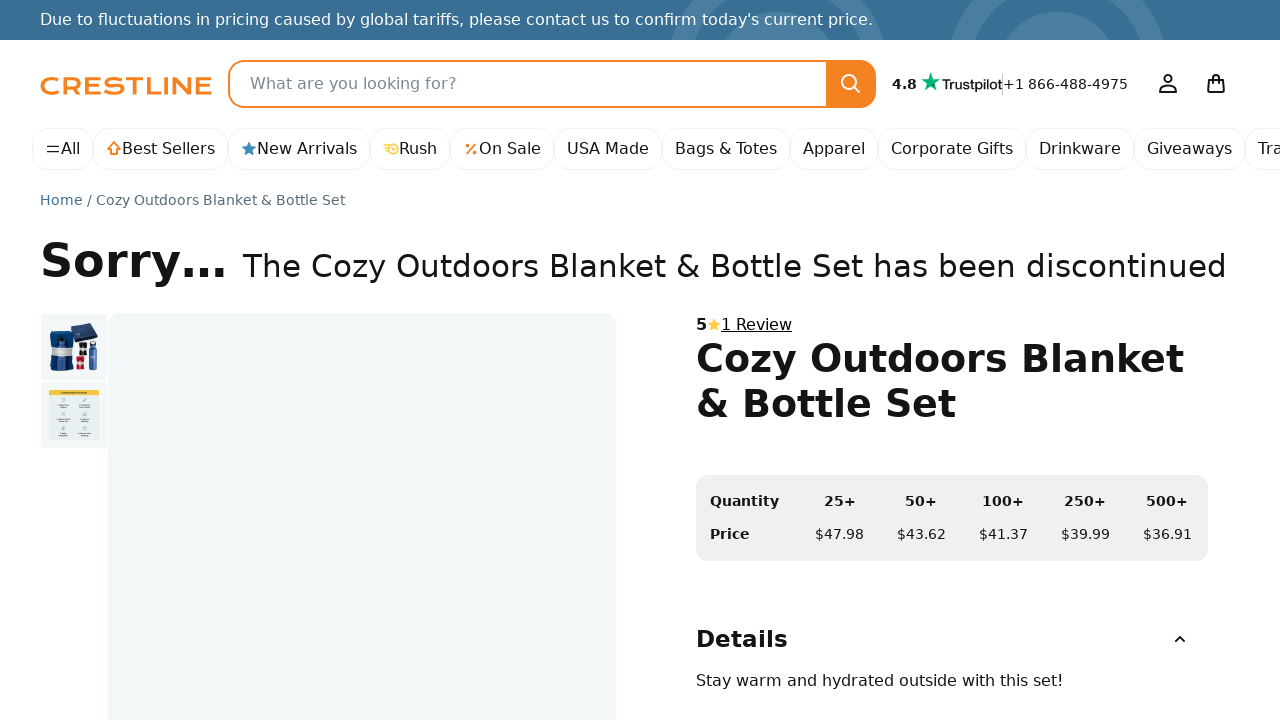

--- FILE ---
content_type: text/html; charset=UTF-8
request_url: https://crestline.com/p/cozy-outdoors-blanket-bottle-set-118851?pid=317284
body_size: 38585
content:
<!doctype html><html lang="en"><head> <meta charset="utf-8"> <meta http-equiv="X-UA-Compatible" content="IE=edge"> <meta name="viewport" content="width=device-width, initial-scale=1, shrink-to-fit=no"> <title>Cozy Outdoors Blanket &amp; Bottle Set - Promotional Giveaway | Crestline</title> <meta name="description" content="Show off your message while they enjoy staying warm and comfortable under the stars with this custom cozy outdoors blanket &amp; bottle set!"> <meta name="author" content="Crestline"> <meta name="img-onerror" content="https://cdns.crestline.com/error/noimage.png"> <link rel="canonical" href="https://crestline.com/p/cozy-outdoors-blanket-bottle-set-118851?pid=317284"> <meta property="og:site_name" content="Crestline"> <link rel="dns-prefetch" href="https://cdns.crestline.com/"> <link rel="preconnect" href="https://cdns.crestline.com/"> <meta property="og:url" content="https://crestline.com/p/cozy-outdoors-blanket-bottle-set-118851?pid=317284"> <meta property="og:type" content="product"> <meta property="og:title" content="Cozy Outdoors Blanket &amp; Bottle Set - Promotional Giveaway"> <meta property="og:image" content="https://cdns.crestline.com/master/118851/web/118851_1.jpg?s=400&thumbnail=400"> <meta property="og:description" content="Show off your message while they enjoy staying warm and comfortable under the stars with this custom cozy outdoors blanket &amp; bottle set!"> <meta name="livechat-app" content="gikdtut53m99"> <meta name="cloud-storage" content="https://s3.amazonaws.com/geiger-public-hosted-files-prod/"> <meta name="filestack-key" content="A7RKObYMuRO2ANKcSCaukz"> <meta name="recaptcha-key" content="6Lc7ppkUAAAAAKyLRrzu0YTgvFO_ZcWqCzOrFedw"> <meta name="searchspring-id" content="6ry20f"> <link rel="apple-touch-icon" sizes="180x180" href="/themes/Jazz/favicons/apple-touch-icon.png?id=47e9c3aec67ed6c09c450b74cae51d1b"> <link rel="icon" type="image/png" sizes="32x32" href="/themes/Jazz/favicons/favicon-32x32.png?id=c1b7aaad1c61b263a3a57aafa7ef7b06"> <link rel="icon" type="image/png" sizes="16x16" href="/themes/Jazz/favicons/favicon-16x16.png?id=1f22c6f0fd08e1314fa3e1074b4a9d41"> <link rel="manifest" href="https://crestline.com/favicons/470/site.webmanifest"> <link rel="mask-icon" href="/themes/Jazz/favicons/safari-pinned-tab.svg?id=ad692e5ae03a0bc0a63be72abb2b4cb8" color="#f58220"> <link rel="shortcut icon" href="/themes/Jazz/favicons/favicon.ico?id=e24552ea17a87bac64e3951a29084d59"> <meta name="apple-mobile-web-app-title" content="Crestline"> <meta name="application-name" content="Crestline"> <meta name="msapplication-TileColor" content="#f58220"> <meta name="msapplication-config" content="https://crestline.com/favicons/470/browserconfig.xml"> <meta name="theme-color" content="#2e91b5"> <script src="https://cmp.osano.com/AzyWLCRnlg9xxynS/41fe5fcf-e167-44de-8e69-d8453b1684ef/osano.js"></script> <link rel="stylesheet" href="/themes/Jazz/css/app.min.css?id=65e356f97ce41b6dbc2b831f7d904eaf"> <script src="/js/manifest.js?id=3eb8700c2aba91473c26101e01b87487" defer></script> <script src="/js/vendor.js?id=4bd96c4d3733fb3cb88a91ac70488765" defer></script> <script src="/js/app.js?id=a621adb88c78f339929840aa1a147d1b" defer></script> <script src="/themes/Jazz/js/app.js?id=b3c9c30e2764695b96be9fd93d08c907" defer></script> <style id="product-css">.table-column-hover{background-color:rgba(var(--emphasis-color-rgb),.1)!important}.table-column-hover .stretched-link:focus{outline:0}.has-filestack{position:relative}.has-filestack .fsp-footer,.has-filestack .fsp-header,.has-filestack .fst-sidebar{background:#fff}.has-filestack .fsp-drop-area-container{padding:1rem}.has-filestack .fsp-drop-area{background-color:#fff;border-color:var(--secondary-bg)}.has-filestack .fsp-picker--inline .fsp-picker{background:#fff}.has-filestack .fsp-picker--inline .fsp-modal{background:#fff;border-bottom:0}.has-filestack .fsp-drop-pane__container{background-color:var(--secondary-bg);border:none;border-radius:var(--border-radius-sm);min-height:8rem;padding:1rem}.has-filestack .fsp-drop-pane__drop-zone{cursor:pointer;z-index:1}.has-filestack .fsp-drop-pane__icon{background-color:var(--gray-200);background-image:url("data:image/svg+xml;charset=utf-8,%3Csvg xmlns='http://www.w3.org/2000/svg' width='16' height='16'%3E%3Cpath fill='%23566b78' d='M9 2.667a1 1 0 0 0-2 0V7H2.667a1 1 0 0 0 0 2H7v4.334a1 1 0 0 0 2 0V9h4.334a1 1 0 0 0 0-2H9V2.667Z'/%3E%3C/svg%3E");background-position:50%;background-size:1rem;border-radius:50%;height:1.75rem;padding:0;position:absolute;width:1.75rem}.has-filestack .fsp-drop-pane__text{color:#141414;font-weight:500;margin-top:auto}.filestack-container{min-height:8rem}.wysiwyg>[contenteditable]{display:inline-block;min-height:calc(7.5em + .75rem + var(--border-width)*2);padding:.375rem 1.25rem;transition:border-color .15s ease-in-out,box-shadow .15s ease-in-out;width:100%}.wysiwyg-toolbar :empty:not(use){display:none}.radial-check:checked+img{--radial-check-color:var(--white);background-image:radial-gradient(circle at center,transparent 35%,var(--radial-check-color) 40%,var(--radial-check-color) 50%,transparent 55%)}.radial-check:checked+img.subtle{--radial-check-color:var(--dark-bg-subtle)}.radial-check+img.subtle{--border-color:var(--secondary-border-subtle)}.customize-sku .custom-control-input+label{padding:.75rem}.customize-sku .custom-control-input.active+label,.customize-sku .custom-control-input:checked+label{border-color:#222b30!important}.warning-tooltip{background-color:rgba(255,207,66,.9);border-radius:.25rem;color:#141414;display:none;font-size:.875rem;margin-top:.1rem;max-width:100%;padding:.25rem .5rem;position:absolute;top:100%;z-index:5}.form-control.is-warning~.warning-tooltip{display:block}.col-preview-image{padding:1.375rem}.product-detail .img-responsive-pad{display:block;overflow:hidden;padding:0;position:relative;width:100%}.product-detail .col-preview-image .img-responsive-pad:before,.product-detail .col-preview-image:before{content:"";display:block;padding-top:100%}@supports (cursor:zoom-in){.product-detail .zoomage{cursor:zoom-in}}.product-detail .zoomage .img-zoom{display:none}.product-detail .col-preview-image>.img-responsive-pad,.product-detail .col-preview-image>.img-responsive-pad .img-source{bottom:0;left:0;margin:auto;max-height:100%;max-width:100%;position:absolute;right:0;top:0}.product-detail .col-alt-image-scroll .scroll-item{border-radius:.25rem}.product-detail .col-alt-image-scroll .scroll-item.active{border-color:#222b30!important}.zoomage-modal .modal-body{height:auto;max-width:100%;padding:0}.zoomage-modal .modal-dialog{max-width:100%}.zoomage-modal .modal-content{margin:0 auto;overflow:hidden;width:auto}.zoomage-modal .modal-header{padding-bottom:0}.zoomage-modal .modal-header .btn-close{--bg-opacity:1;align-self:flex-start;background-color:rgba(var(--secondary-bg-rgb),var(--bg-opacity));border-radius:50%;z-index:1}.zoomage-modal .modal-header .btn-close>span{display:none}.modal-video .modal-body{max-width:1280px}.modal-video .modal-content{background-color:#141414;background-image:url('data:image/svg+xml;charset=utf-8,<svg xmlns="http://www.w3.org/2000/svg" viewBox="0 0 100 100" width="4.5rem" height="4.5rem"><g><animateTransform attributeName="transform" type="rotate" from="0 50 50" to="360 50 50" dur="1.3s" repeatCount="indefinite"/><circle cx="50" cy="50" r="45" fill="transparent" stroke="%23788993" stroke-dasharray="295" stroke-linecap="round" stroke-width="10"><animate attributeName="stroke-dashoffset" values="280;280;35;35;280" keyTimes="0;0.25;0.5;0.75;1" dur="1.4s" repeatCount="indefinite"/><animateTransform attributeName="transform" type="rotate" values="0 50 50;0 50 50;45 50 50;45 50 50;360 50 50" keyTimes="0;0.25;0.5;0.75;1" dur="1.4s" repeatCount="indefinite"/></circle></g></svg>');background-position:50%;background-repeat:no-repeat;background-size:4.5rem}#trustpilot.scroll-track{padding-left:4.5rem;padding-right:4.5rem;scroll-padding-left:5.5rem;scroll-padding-right:5.5rem}#customize-toggle[aria-expanded=true]{display:none!important}#customize-submit-fixed{bottom:-100%}#customize-submit-fixed.show{bottom:1rem;left:50%;transform:translateX(-50%)}.ssr-container{min-height:400px}.v-fade-enter,.v-fade-leave-to{opacity:0}.v-fade-enter-to,.v-fade-leave{opacity:1}.v-fade-enter-active,.v-fade-leave-active{transition:opacity .15s linear}@media (min-width:568px){.zoomage-modal .modal-dialog{margin-left:.875rem;margin-right:.875rem}}@media (min-width:768px){.ssr-container{min-height:453px}}@media (min-width:1110px){.product-detail .zoomage .img-zoom{bottom:auto;display:block;left:0;max-height:none;max-width:none;position:absolute;right:auto;top:0;transform-origin:top left}.ssr-container{min-height:514px}}@media (min-width:1650px){.ssr-container{min-height:602.5px}}@media (prefers-reduced-motion:reduce){.v-fade-enter-active,.v-fade-leave-active,.wysiwyg>[contenteditable]{transition:none}}@media (max-width:767.98px){.modal-video{--modal-padding:1.5rem 4rem}}</style> <script type="application/ld+json">{"@context":"https:\/\/schema.org","@type":"Product","name":"Cozy Outdoors Blanket &amp; Bottle Set","description":"Show off your message while they enjoy staying warm and comfortable under the stars with this custom cozy outdoors blanket & bottle set!","sku":"118851","image":"https:\/\/cdns.crestline.com\/master\/118851\/web\/118851_1.jpg?s=600","brand":{"@type":"Organization","name":"Crestline"},"aggregateRating":{"@type":"AggregateRating","ratingValue":5,"reviewCount":1},"review":[{"@type":"Review","author":{"@type":"Person","name":"Verified Customer"},"datePublished":"2022-01-20","reviewBody":"Great job!! Product and Customer Service. And product quality was expected.","reviewRating":{"@type":"Rating","ratingValue":5}}],"offers":[{"@type":"Offer","sku":"518851","price":"1199.5","priceCurrency":"USD","eligibleQuantity":25,"itemCondition":"https:\/\/schema.org\/NewCondition","availability":"https:\/\/schema.org\/Discontinued","priceValidUntil":"2025-12-31T23:59:59-05:00","name":"(25) Cozy Outdoors Blanket &amp; Bottle Set Cozy Outdoors Blanket &amp; Bottle Set","image":"https:\/\/cdns.crestline.com\/master\/118851\/web\/118851_1.jpg?s=600","url":"https:\/\/crestline.com\/p\/camping-essentials-gift-set-518851?pid=317284"}]}</script> <script type="application/ld+json">{"@context":"https:\/\/schema.org","@type":"BreadcrumbList","itemListElement":[{"@type":"ListItem","position":1,"item":{"@type":"Thing","@id":"https:\/\/crestline.com","name":"Home"}},{"@type":"ListItem","position":2,"item":{"@type":"Thing","@id":"https:\/\/crestline.com\/p\/cozy-outdoors-blanket-bottle-set-118851?pid=317284","name":"Cozy Outdoors Blanket & Bottle Set","image":"https:\/\/cdns.crestline.com\/master\/118851\/web\/118851_1.jpg?s=600"}}]}</script> <script async src="https://www.googletagmanager.com/gtag/js?id=G-T5T546DX4F"></script> <script data-cfasync="false" nonce="f6390d14-1b2e-4a40-92bc-c8bcb06abdcc">try{(function(w,d){!function(j,k,l,m){if(j.zaraz)console.error("zaraz is loaded twice");else{j[l]=j[l]||{};j[l].executed=[];j.zaraz={deferred:[],listeners:[]};j.zaraz._v="5874";j.zaraz._n="f6390d14-1b2e-4a40-92bc-c8bcb06abdcc";j.zaraz.q=[];j.zaraz._f=function(n){return async function(){var o=Array.prototype.slice.call(arguments);j.zaraz.q.push({m:n,a:o})}};for(const p of["track","set","ecommerce","debug"])j.zaraz[p]=j.zaraz._f(p);j.zaraz.init=()=>{var q=k.getElementsByTagName(m)[0],r=k.createElement(m),s=k.getElementsByTagName("title")[0];s&&(j[l].t=k.getElementsByTagName("title")[0].text);j[l].x=Math.random();j[l].w=j.screen.width;j[l].h=j.screen.height;j[l].j=j.innerHeight;j[l].e=j.innerWidth;j[l].l=j.location.href;j[l].r=k.referrer;j[l].k=j.screen.colorDepth;j[l].n=k.characterSet;j[l].o=(new Date).getTimezoneOffset();if(j.dataLayer)for(const t of Object.entries(Object.entries(dataLayer).reduce((u,v)=>({...u[1],...v[1]}),{})))zaraz.set(t[0],t[1],{scope:"page"});j[l].q=[];for(;j.zaraz.q.length;){const w=j.zaraz.q.shift();j[l].q.push(w)}r.defer=!0;for(const x of[localStorage,sessionStorage])Object.keys(x||{}).filter(z=>z.startsWith("_zaraz_")).forEach(y=>{try{j[l]["z_"+y.slice(7)]=JSON.parse(x.getItem(y))}catch{j[l]["z_"+y.slice(7)]=x.getItem(y)}});r.referrerPolicy="origin";r.src="/cdn-cgi/zaraz/s.js?z="+btoa(encodeURIComponent(JSON.stringify(j[l])));q.parentNode.insertBefore(r,q)};["complete","interactive"].includes(k.readyState)?zaraz.init():j.addEventListener("DOMContentLoaded",zaraz.init)}}(w,d,"zarazData","script");window.zaraz._p=async d$=>new Promise(ea=>{if(d$){d$.e&&d$.e.forEach(eb=>{try{const ec=d.querySelector("script[nonce]"),ed=ec?.nonce||ec?.getAttribute("nonce"),ee=d.createElement("script");ed&&(ee.nonce=ed);ee.innerHTML=eb;ee.onload=()=>{d.head.removeChild(ee)};d.head.appendChild(ee)}catch(ef){console.error(`Error executing script: ${eb}\n`,ef)}});Promise.allSettled((d$.f||[]).map(eg=>fetch(eg[0],eg[1])))}ea()});zaraz._p({"e":["(function(w,d){})(window,document)"]});})(window,document)}catch(e){throw fetch("/cdn-cgi/zaraz/t"),e;};</script></head><body class=""> <svg aria-hidden="true" style="position: absolute; width: 0; height: 0; overflow: hidden;" xmlns="http://www.w3.org/2000/svg" xmlns:xlink="http://www.w3.org/1999/xlink"><defs><symbol id="icon-search3" viewBox="0 0 24 24"><path d="M14.9 16.32a8 8 0 1 1 1.42-1.41l4.37 4.37a1 1 0 0 1-1.41 1.41ZM10 4a6 6 0 1 0 0 12 6 6 0 0 0 0-12Z"/></symbol><symbol id="icon-arrow-up9" viewBox="0 0 16 16"><path d="M8 .1c.26 0 .5.11.68.31l6 7A.9.9 0 0 1 14 8.9h-2.1V13c0 .5-.4.9-.9.9H5a.9.9 0 0 1-.9-.9V8.9H2a.9.9 0 0 1-.68-1.49l6-7A.9.9 0 0 1 8 .1Zm-4.04 7H5c.5 0 .9.4.9.9v4.1h4.2V8c0-.5.4-.9.9-.9h1.04L8 2.38Z"/></symbol><symbol id="icon-star-full2" viewBox="0 0 16 16"><path d="M8.62 1.46a.67.67 0 0 0-1.24 0L5.85 5.15l-3.97.32a.67.67 0 0 0-.38 1.17l3.03 2.6-.93 3.9a.67.67 0 0 0 1 .72L8 11.77l3.4 2.09a.67.67 0 0 0 1-.73l-.93-3.89 3.03-2.6a.67.67 0 0 0-.38-1.17l-3.98-.32-1.53-3.7Z"/></symbol><symbol id="icon-rush" viewBox="0 0 16 16"><path d="M10.16 9.77a.82.82 0 0 1-.71-.43L8.2 6.87a.8.8 0 1 1 1.42-.73l.88 1.71 1.07-.64a.8.8 0 0 1 .81 1.37l-1.8 1.07a.81.81 0 0 1-.42.11v.01m-.05-7.31c-1.05 0-2.02.3-2.86.81h-6.1a.8.8 0 0 0 0 1.6h4.4c-.3.43-.54.9-.7 1.4h-2.7a.8.8 0 1 0 0 1.6h2.43V8c0 .44.05.86.14 1.27H3.16a.8.8 0 0 0 0 1.6h2.08l.13-.02a5.53 5.53 0 1 0 4.74-8.39m0 9.48a3.95 3.95 0 0 1 0-7.88 3.95 3.95 0 0 1 0 7.88"/></symbol><symbol id="icon-percent" viewBox="0 0 16 16"><path d="M12.59 4.12a.9.9 0 0 0-1.36-1.18l-7.82 8.94a.9.9 0 1 0 1.36 1.18l7.82-8.94Zm-6.22.38a1.87 1.87 0 1 1-3.74 0 1.87 1.87 0 0 1 3.74 0Zm7 6.97a1.87 1.87 0 1 1-3.74 0 1.87 1.87 0 0 1 3.74 0Z"/></symbol><symbol id="icon-leaf2" viewBox="0 0 16 16"><path d="M8.9 14.67a.9.9 0 0 1-1.8 0v-1.81a3.8 3.8 0 0 1-4.95-1.8l-.07-.13a3.88 3.88 0 0 1 .58-4.29L7.33 1.4a.9.9 0 0 1 1.34 0l4.67 5.24a3.88 3.88 0 0 1 .58 4.3l-.06.13a3.8 3.8 0 0 1-4.96 1.8Zm0-4.02a2 2 0 0 0 3.34-.38l.07-.13a2.08 2.08 0 0 0-.31-2.3L8 3.35 4 7.84a2.08 2.08 0 0 0-.3 2.3l.06.13a1.99 1.99 0 0 0 3.34.37V8a.9.9 0 0 1 1.8 0Z"/></symbol><symbol id="icon-arrow-right8" viewBox="0 0 24 24"><path d="M15.2 4.8a1 1 0 1 0-1.4 1.4l4.95 4.8H3a1 1 0 1 0 0 2h15.74l-4.95 4.8a1 1 0 0 0 1.42 1.4l6.5-6.5a1 1 0 0 0 0-1.4l-6.5-6.5Z"/></symbol><symbol id="icon-facebook" viewBox="0 0 24 24"><path d="M12 2c5.52 0 10 4.5 10 10.06 0 5.02-3.66 9.18-8.44 9.94v-7.03h2.33l.45-2.9h-2.78v-1.9c0-.8.39-1.57 1.63-1.57h1.26V6.13s-1.14-.2-2.23-.2c-2.29 0-3.78 1.4-3.78 3.92v2.21H7.9v2.9h2.54V22A10.05 10.05 0 0 1 2 12.06C2 6.5 6.48 2 12 2Z"/></symbol><symbol id="icon-instagram" viewBox="0 0 24 24"><path d="M8.25 3h7.5A5.26 5.26 0 0 1 21 8.25v7.5A5.26 5.26 0 0 1 15.75 21h-7.5A5.26 5.26 0 0 1 3 15.75v-7.5A5.26 5.26 0 0 1 8.25 3Zm-.75 9A4.5 4.5 0 1 0 12 7.5 4.5 4.5 0 0 0 7.5 12Zm9-5.25a.75.75 0 1 0 1.5 0 .75.75 0 0 0-1.5 0ZM9.88 9.88a3 3 0 1 1 4.24 4.24 3 3 0 0 1-4.24-4.24Z"/></symbol><symbol id="icon-linkedin" viewBox="0 0 24 24"><path d="M19.67 3C20.4 3 21 3.58 21 4.29V19.7c0 .71-.6 1.29-1.33 1.29H4.33C3.6 21 3 20.42 3 19.71V4.3C3 3.58 3.6 3 4.33 3h15.34M7.11 6.02c-.93 0-1.53.6-1.53 1.4 0 .79.59 1.41 1.5 1.41h.02c.94 0 1.53-.62 1.53-1.4-.01-.8-.59-1.4-1.52-1.4M5.75 9.93v8.13h2.72V9.94H5.74m4.22 8.13h2.72v-4.54c0-.24.02-.49.09-.66.2-.49.64-.99 1.4-.99.98 0 1.37.75 1.37 1.84v4.35h2.72V13.4c0-2.5-1.34-3.66-3.13-3.66a2.7 2.7 0 0 0-2.45 1.34V9.94H9.96c.04.76 0 8.13 0 8.13"/></symbol><symbol id="icon-pinterest" viewBox="0 0 24 24"><path d="M2 12a10 10 0 0 0 5.99 9.16c-.03-.7 0-1.54.17-2.3l1.29-5.45s-.32-.63-.32-1.58c0-1.48.86-2.59 1.93-2.59.9 0 1.34.69 1.34 1.5 0 .92-.58 2.29-.88 3.55-.25 1.06.53 1.93 1.58 1.93 1.9 0 3.17-2.43 3.17-5.32 0-2.19-1.48-3.83-4.16-3.83a4.73 4.73 0 0 0-4.92 4.79c0 .87.25 1.49.66 1.96.18.22.2.3.14.56l-.2.8c-.07.25-.28.34-.5.25-1.4-.57-2.05-2.1-2.05-3.82 0-2.84 2.4-6.25 7.14-6.25 3.82 0 6.33 2.77 6.33 5.73 0 3.92-2.18 6.85-5.4 6.85-1.07 0-2.09-.58-2.43-1.24l-.7 2.75a8.38 8.38 0 0 1-1.01 2.14A10.01 10.01 0 0 0 22 12a10 10 0 0 0-20 0Z"/></symbol><symbol id="icon-youtube" viewBox="0 0 24 24"><path d="M15.2 12 10 15V9ZM12 5s-6.25 0-7.81.42a2.5 2.5 0 0 0-1.77 1.77C2 8.74 2 12 2 12s0 3.25.42 4.81a2.5 2.5 0 0 0 1.77 1.77C5.75 19 12 19 12 19s6.25 0 7.81-.42a2.5 2.5 0 0 0 1.77-1.77C22 15.26 22 12 22 12s0-3.25-.42-4.81a2.5 2.5 0 0 0-1.77-1.77C18.26 5 12 5 12 5Z"/></symbol><symbol id="icon-user4" viewBox="0 0 24 24"><path d="M16.5 6.5a4.5 4.5 0 1 1-9 0 4.5 4.5 0 0 1 9 0ZM12 4a2.5 2.5 0 1 0 0 5 2.5 2.5 0 0 0 0-5Zm0 8.5c-3.49 0-5.76 1.14-6.96 1.98a3.73 3.73 0 0 0-1.45 2.4l-.57 2.93A1 1 0 0 0 4 21h16a1 1 0 0 0 .98-1.19l-.57-2.93a3.73 3.73 0 0 0-1.45-2.4A11.96 11.96 0 0 0 12 12.5Zm-5.81 3.62A9.96 9.96 0 0 1 12 14.5c3.02 0 4.9.98 5.81 1.62.3.21.53.6.64 1.15l.34 1.73H5.2l.34-1.73c.1-.55.33-.94.64-1.15Z"/></symbol><symbol id="icon-bag" viewBox="0 0 24 24"><path d="M16 6v1h3a1 1 0 0 1 1 .92l.82 9.83a3 3 0 0 1-3 3.25H6.18a3 3 0 0 1-2.99-3.25L4 7.92A1 1 0 0 1 5 7h3V6a4 4 0 0 1 8 0Zm-6 3v2a1 1 0 0 1-2 0V9H5.92l-.74 8.92a1 1 0 0 0 1 1.08h11.65a1 1 0 0 0 1-1.08L18.07 9H16v2a1 1 0 0 1-2 0V9Zm4-2V6a2 2 0 0 0-4 0v1Z"/></symbol><symbol id="icon-menu" viewBox="0 0 24 24"><path d="M20 15a1 1 0 0 1 0 2H4a1 1 0 0 1 0-2Zm0-8a1 1 0 0 1 0 2H4a1 1 0 0 1 0-2Z"/></symbol><symbol id="icon-arrow-left3" viewBox="0 0 16 16"><path d="M10.7 3.3a1 1 0 0 1 0 1.4L7.42 8l3.3 3.3a1 1 0 0 1-1.42 1.4l-4-4a1 1 0 0 1 0-1.4l4-4a1 1 0 0 1 1.42 0Z"/></symbol><symbol id="icon-arrow-right3" viewBox="0 0 16 16"><path d="M10.7 7.3a1 1 0 0 1 0 1.4l-4 4a1 1 0 0 1-1.4-1.4L8.58 8l-3.3-3.3a1 1 0 0 1 1.42-1.4l4 4Z"/></symbol><symbol id="icon-arrow-down3" viewBox="0 0 16 16"><path d="M3.3 5.3a1 1 0 0 1 1.4 0L8 8.58l3.3-3.3a1 1 0 1 1 1.4 1.42l-4 4a1 1 0 0 1-1.4 0l-4-4a1 1 0 0 1 0-1.42Z"/></symbol><symbol id="icon-circle-small" viewBox="0 0 16 16"><path d="M11 8a3 3 0 1 1-6 0 3 3 0 0 1 6 0Z"/></symbol><symbol id="icon-cross3" viewBox="0 0 16 16"><path d="M4.7 3.3a1 1 0 0 0-1.4 1.4L6.58 8l-3.3 3.3a1 1 0 1 0 1.42 1.4L8 9.42l3.3 3.3a1 1 0 0 0 1.4-1.42L9.42 8l3.3-3.3a1 1 0 0 0-1.42-1.4L8 6.58l-3.3-3.3Z"/></symbol><symbol id="icon-arrow-up8" viewBox="0 0 24 24"><path d="M4.8 8.8a1 1 0 0 0 1.4 1.4L11 5.27V21a1 1 0 0 0 2 0V5.25l4.8 4.96a1 1 0 0 0 1.4-1.42l-6.5-6.5a1 1 0 0 0-1.4 0L4.8 8.8Z"/></symbol><symbol id="icon-star-empty3" viewBox="0 0 16 16"><path d="M14.12 5.47c.59.04.83.78.38 1.17l-3.03 2.6.93 3.9a.67.67 0 0 1-1 .72L8 11.77l-3.4 2.09a.67.67 0 0 1-1-.73l.93-3.89-3.03-2.6a.67.67 0 0 1 .38-1.17l3.98-.32 1.52-3.7a.67.67 0 0 1 1.24 0l1.53 3.7ZM8.97 6.76 8 4.4l-.97 2.35-2.54.2 1.93 1.67-.59 2.48L8 9.78l2.17 1.33-.6-2.48 1.94-1.67Z"/></symbol><symbol id="icon-cog" viewBox="0 0 16 16"><path d="M8.68 12.5a.82.82 0 0 1 .56-.68 4.06 4.06 0 0 0 1.45-.83.82.82 0 0 1 .86-.14l.98.41.55-.96-.85-.64a.8.8 0 0 1-.31-.82 3.93 3.93 0 0 0 0-1.68.83.83 0 0 1 .31-.82l.85-.64-.55-.96-.98.41a.82.82 0 0 1-.86-.14 3.94 3.94 0 0 0-1.45-.84.81.81 0 0 1-.56-.67l-.13-1.05H7.44L7.31 3.5a.82.82 0 0 1-.56.67c-.54.17-1.02.45-1.45.83a.82.82 0 0 1-.86.15l-.98-.41-.55.96.85.64a.8.8 0 0 1 .31.82 3.93 3.93 0 0 0 0 1.67.84.84 0 0 1-.31.83l-.85.64.55.96.98-.41a.82.82 0 0 1 .86.14c.42.38.91.66 1.45.83.3.1.52.37.56.68l.13 1.05h1.11Zm4.95-3.86 1.03.77c.32.25.42.7.21 1.06l-1.27 2.21c-.2.35-.64.5-1.02.34l-1.19-.5c-.35.26-.73.48-1.13.65l-.16 1.28c-.05.4-.4.71-.81.71H6.74a.81.81 0 0 1-.81-.71l-.16-1.28c-.4-.17-.78-.39-1.13-.65l-1.19.5a.81.81 0 0 1-1.02-.34l-1.27-2.21a.82.82 0 0 1 .22-1.06l1.03-.77a4.73 4.73 0 0 1 0-1.3l-1.03-.77a.81.81 0 0 1-.22-1.06L2.43 3.3c.2-.34.64-.5 1.02-.34l1.19.5c.35-.26.73-.48 1.13-.65l.16-1.28c.05-.4.4-.71.81-.71h2.55c.41 0 .76.31.81.72l.16 1.28c.39.17.78.39 1.13.65l1.19-.5a.82.82 0 0 1 1.02.34l1.27 2.21c.2.36.11.81-.22 1.06l-1.03.77a4.63 4.63 0 0 1 0 1.3ZM8 6.52a1.48 1.48 0 1 0 0 2.96 1.48 1.48 0 0 0 0-2.96Zm0 4.59A3.1 3.1 0 1 1 8 4.9a3.1 3.1 0 0 1 0 6.21Z"/></symbol><symbol id="icon-clock" viewBox="0 0 16 16"><path d="m8.9 8.15 1.33 1.48a.9.9 0 1 1-1.33 1.2L7.33 9.1a.9.9 0 0 1-.23-.6V5a.9.9 0 0 1 1.8 0ZM15 8A7 7 0 1 1 1 8a7 7 0 0 1 14 0ZM8 2.8a5.2 5.2 0 1 0 0 10.4A5.2 5.2 0 0 0 8 2.8Z"/></symbol><symbol id="icon-meter" viewBox="0 0 16 16"><path d="m2.72 5.66.03.04 1.22 1.21-.15.17a5.7 5.7 0 0 0-1.59 3.96.88.88 0 1 1-1.76 0c0-1.94.75-3.8 2.09-5.2l.16-.17Zm9.88-.58h-.01l-.03.04-1.22 1.22-.15-.1a5.73 5.73 0 0 0-6.41 0l-.15.1-.02-.01-1.23-1.24.21-.14a7.48 7.48 0 0 1 8.8-.02Zm.83.75h-.01a7.45 7.45 0 0 1 2.11 5.2c0 .5-.39.88-.88.88a.87.87 0 0 1-.88-.88c0-1.48-.58-2.9-1.6-3.96l-.15-.15.03-.04 1.22-1.22Zm-3.99 4.25c.59.3.84 1.07.56 1.7-.14.32-.39.54-.7.66-.12.03-.25.05-.37.05-.18 0-.36-.04-.52-.13-1.33-1-2.62-2.05-3.87-3.15a.22.22 0 0 1-.05-.27.2.2 0 0 1 .23-.12c1.27.31 4.28 1.04 4.72 1.27Z"/></symbol><symbol id="icon-heart-gift" viewBox="0 0 16 16"><path d="M15.31 9.83c.32.25.45.6.39 1.05-.03.23-.13.44-.28.62l-1.32 1.76c-.13.14-.2.21-.3.28-.64.46-1.33.84-2.05 1.16-.33.15-.67.31-1.03.5-.27.15-.57.22-.87.22l-.28-.01-5.6-1a.87.87 0 0 0-.5.06l-.78.34a.72.72 0 1 1-.57-1.33l.78-.34c.42-.19.88-.24 1.33-.16l5.58.99c.08 0 .17-.01.24-.05.38-.2.75-.37 1.1-.54.67-.32 1.25-.59 1.8-1l1.09-1.43-.15.07a6.3 6.3 0 0 0-.55.42c-.48.41-1.36.69-2.13.94-.25.08-.84.15-1.01.22-.18.04-.37.04-.56 0l-3.45-.54a.73.73 0 0 1 .23-1.43l3.47.54c.47.09.57-.42.39-.52-.02-.04-.49-.19-.64-.24a6.95 6.95 0 0 0-.73-.17c-.53-.12-1.12-.24-1.67-.6-.55-.36-1.84-1.22-4.45-.1l-1.5.64a.72.72 0 0 1-.95-.38.72.72 0 0 1 .38-.95l1.49-.64c3.35-1.44 5.16-.23 5.84.23.35.2.74.34 1.15.39.3.05.58.12.87.2.51.17 1.41.47 1.63 1.37.01.09 0 .19 0 .28.31-.12.59-.25.73-.36.23-.19.47-.36.72-.53.74-.47 1.6-.46 2.2.02Zm-4.79-2.37a.85.85 0 0 1-.6.26.81.81 0 0 1-.6-.26L6.83 4.9c-1.06-1.1-1.15-2.56-.2-3.54.48-.5 1.13-.78 1.83-.78.52 0 1.02.16 1.45.44a2.56 2.56 0 0 1 3.28.34c.95.98.87 2.44-.2 3.54Zm-.3-4.84h-.6L9.4 2.4a1.18 1.18 0 0 0-1.75-.07c-.65.67.05 1.46.2 1.61L9.93 6.1l2.08-2.15c.15-.15.84-.94.2-1.6a1.13 1.13 0 0 0-.83-.36c-.33 0-.63.13-.93.42l-.22.22Z"/></symbol></defs></svg> <a class="visually-hidden-focusable" href="#content">Skip to main content</a> <div id="promo-banner" class="alert bg-owl" role="alert" > Due to fluctuations in pricing caused by global tariffs, please contact us to confirm today&#039;s current price. </div> <header id="header" class="bg-body sticky-top"> <nav class="navbar navbar-expand-lg"> <div class="container-fluid gap-2"> <a href="https://crestline.com" class="navbar-brand"> <img src="/themes/Jazz/images/crestline.svg?id=d958529ea89c5eed8cbfc15952bc16f3" alt="Crestline" width="172" height="18"> </a> <form method="GET" action="https://crestline.com/search" class="searchbar flex-grow-1 order-3 order-sm-0" role="search"> <label for="ss_autocomplete_input" class="visually-hidden-focusable">Product Search</label> <div class="input-group rounded"> <input type="search" id="ss_autocomplete_input" name="q" class="bg-transparent form-control ss__autocomplete__input" value="" autocomplete="off" placeholder="What are you looking for?"> <button type="submit" class="btn btn-primary dark fs-5 icon-link text-lighter"> <span class="visually-hidden">Search</span> <svg class="bi"><use href="#icon-search3"></use></svg> </button> </div></form> <div class="offcanvas offcanvas-start flex-grow-0" tabindex="-1" id="primary-nav"> <button type="button" class="btn-close btn-close-white d-lg-none" tabindex="-1" data-bs-dismiss="offcanvas" aria-label="Close"></button> <div class="offcanvas-body"> <div class="d-lg-none"> <ul class="navbar-nav mb-4"> <li class="nav-item dropend"> <a href="https://crestline.com/b/top-sellers" class="d-flex dropdown-toggle align-items-center justify-content-between nav-link" > <span class="icon-link"> <svg class="bi text-primary"><use href="#icon-arrow-up9"></use></svg> Best Sellers </span> </a> </li> <li class="nav-item dropend"> <a href="https://crestline.com/b/new-products" class="d-flex dropdown-toggle align-items-center justify-content-between nav-link" > <span class="icon-link"> <svg class="bi text-info"><use href="#icon-star-full2"></use></svg> New Arrivals </span> </a> </li> <li class="nav-item dropend"> <a href="https://crestline.com/b/24-hour-rush-products" class="d-flex dropdown-toggle align-items-center justify-content-between nav-link" > <span class="icon-link"> <svg class="bi text-warning"><use href="#icon-rush"></use></svg> Rush </span> </a> </li> <li class="nav-item dropend"> <a href="https://crestline.com/b/deals" class="d-flex dropdown-toggle align-items-center justify-content-between nav-link" > <span class="icon-link"> <svg class="bi text-primary"><use href="#icon-percent"></use></svg> On Sale </span> </a> </li> <li class="nav-item dropend"> <a href="https://crestline.com/b/made-in-usa" class="d-flex dropdown-toggle align-items-center justify-content-between nav-link" > <span class="icon-link"> USA Made </span> </a> </li> <li class="nav-item dropend"> <a href="https://crestline.com/b/bags-and-totes" class="d-flex dropdown-toggle align-items-center justify-content-between nav-link" data-bs-toggle="offcanvas" data-bs-target="#offcanvas-nav-113344" aria-controls="offcanvas-nav-113344" aria-expanded="false"> <span class="icon-link"> Bags &amp; Totes </span> </a> </li> <li class="nav-item dropend"> <a href="https://crestline.com/b/apparel" class="d-flex dropdown-toggle align-items-center justify-content-between nav-link" data-bs-toggle="offcanvas" data-bs-target="#offcanvas-nav-116033" aria-controls="offcanvas-nav-116033" aria-expanded="false"> <span class="icon-link"> Apparel </span> </a> </li> <li class="nav-item dropend"> <a href="https://crestline.com/b/corporate-gifts" class="d-flex dropdown-toggle align-items-center justify-content-between nav-link" data-bs-toggle="offcanvas" data-bs-target="#offcanvas-nav-113345" aria-controls="offcanvas-nav-113345" aria-expanded="false"> <span class="icon-link"> Corporate Gifts </span> </a> </li> <li class="nav-item dropend"> <a href="https://crestline.com/b/drinkware" class="d-flex dropdown-toggle align-items-center justify-content-between nav-link" data-bs-toggle="offcanvas" data-bs-target="#offcanvas-nav-113346" aria-controls="offcanvas-nav-113346" aria-expanded="false"> <span class="icon-link"> Drinkware </span> </a> </li> <li class="nav-item dropend"> <a href="https://crestline.com/b/giveaways" class="d-flex dropdown-toggle align-items-center justify-content-between nav-link" > <span class="icon-link"> Giveaways </span> </a> </li> <li class="nav-item dropend"> <a href="https://crestline.com/b/tradeshow-and-events" class="d-flex dropdown-toggle align-items-center justify-content-between nav-link" data-bs-toggle="offcanvas" data-bs-target="#offcanvas-nav-113347" aria-controls="offcanvas-nav-113347" aria-expanded="false"> <span class="icon-link"> Trade Show </span> </a> </li> <li class="nav-item dropend"> <a href="https://crestline.com/b/free-setup" class="d-flex dropdown-toggle align-items-center justify-content-between nav-link" > <span class="icon-link"> Free Setup </span> </a> </li> <li class="nav-item dropend"> <a href="https://crestline.com/b/all-pens" class="d-flex dropdown-toggle align-items-center justify-content-between nav-link" > <span class="icon-link"> Pens </span> </a> </li> <li class="nav-item dropend"> <a href="https://crestline.com/b/eco-friendly" class="d-flex dropdown-toggle align-items-center justify-content-between nav-link" > <span class="icon-link"> <svg class="bi text-success-emphasis" style="color:rgb(0, 154, 68);"><use href="#icon-leaf2"></use></svg> Eco-Friendly </span> </a> </li> <li class="nav-item dropend"> <a href="https://crestline.com/b/shop-by" class="d-flex dropdown-toggle align-items-center justify-content-between nav-link" data-bs-toggle="offcanvas" data-bs-target="#offcanvas-nav-113351" aria-controls="offcanvas-nav-113351" aria-expanded="false"> <span class="icon-link"> Shop by Industry </span> </a> </li> <li class="nav-item dropend"> <a href="https://crestline.com/b/shop-by" class="d-flex dropdown-toggle align-items-center justify-content-between nav-link" data-bs-toggle="offcanvas" data-bs-target="#offcanvas-nav-113352" aria-controls="offcanvas-nav-113352" aria-expanded="false"> <span class="icon-link"> Shop by Theme </span> </a> </li> <li class="nav-item dropend"> <a href="https://crestline.com/c/promotional-branding-strategies" class="d-flex dropdown-toggle align-items-center justify-content-between nav-link" > <span class="icon-link"> Blog </span> </a> </li> </ul> <p class="small text-muted">Shop by Category</p> <ul class="navbar-nav mb-4"> <li class="nav-item dropend"> <a href="https://crestline.com/b/bags-and-totes" class="d-flex dropdown-toggle align-items-center justify-content-between nav-link" > <span class="icon-link"> Bags &amp; Totes </span> </a> </li> <li class="nav-item dropend"> <a href="https://crestline.com/b/apparel" class="d-flex dropdown-toggle align-items-center justify-content-between nav-link" > <span class="icon-link"> Apparel </span> </a> </li> <li class="nav-item dropend"> <a href="https://crestline.com/b/drinkware" class="d-flex dropdown-toggle align-items-center justify-content-between nav-link" > <span class="icon-link"> Drinkware </span> </a> </li> <li class="nav-item dropend"> <a href="https://crestline.com/b/health-and-wellness" class="d-flex dropdown-toggle align-items-center justify-content-between nav-link" > <span class="icon-link"> Health &amp; Wellness </span> </a> </li> <li class="nav-item dropend"> <a href="https://crestline.com/b/home-and-auto" class="d-flex dropdown-toggle align-items-center justify-content-between nav-link" > <span class="icon-link"> Home &amp; Auto </span> </a> </li> <li class="nav-item dropend"> <a href="https://crestline.com/b/office-and-technology" class="d-flex dropdown-toggle align-items-center justify-content-between nav-link" > <span class="icon-link"> Office &amp; Tech </span> </a> </li> <li class="nav-item dropend"> <a href="https://crestline.com/b/shop-by" class="d-flex dropdown-toggle align-items-center justify-content-between nav-link" > <span class="icon-link"> Shop By </span> </a> </li> <li class="nav-item dropend"> <a href="https://crestline.com/b/sports-and-outdoor" class="d-flex dropdown-toggle align-items-center justify-content-between nav-link" > <span class="icon-link"> Sports &amp; Outdoor </span> </a> </li> <li class="nav-item dropend"> <a href="https://crestline.com/b/tradeshow-and-events" class="d-flex dropdown-toggle align-items-center justify-content-between nav-link" > <span class="icon-link"> Tradeshow &amp; Events </span> </a> </li> <li class="nav-item dropend"> <a href="https://crestline.com/b/writing-instruments" class="d-flex dropdown-toggle align-items-center justify-content-between nav-link" > <span class="icon-link"> Writing </span> </a> </li> </ul> <ul class="navbar-nav gap-0 mb-4"> <li class="nav-item dropend py-2 border-bottom"> <button type="button" class="d-flex dropdown-toggle align-items-center justify-content-between nav-link w-100" data-bs-toggle="offcanvas" data-bs-target="#offcanvas-nav-113304" aria-controls="offcanvas-nav-113304" aria-expanded="false"> <span class="icon-link"> Services </span> </button> </li> <li class="nav-item dropend py-2 border-bottom"> <button type="button" class="d-flex dropdown-toggle align-items-center justify-content-between nav-link w-100" data-bs-toggle="offcanvas" data-bs-target="#offcanvas-nav-113305" aria-controls="offcanvas-nav-113305" aria-expanded="false"> <span class="icon-link"> About Promo </span> </button> </li> <li class="nav-item dropend py-2 border-bottom"> <button type="button" class="d-flex dropdown-toggle align-items-center justify-content-between nav-link w-100" data-bs-toggle="offcanvas" data-bs-target="#offcanvas-nav-113306" aria-controls="offcanvas-nav-113306" aria-expanded="false"> <span class="icon-link"> Order Support </span> </button> </li> <li class="nav-item dropend py-2 border-bottom"> <button type="button" class="d-flex dropdown-toggle align-items-center justify-content-between nav-link w-100" data-bs-toggle="offcanvas" data-bs-target="#offcanvas-nav-113307" aria-controls="offcanvas-nav-113307" aria-expanded="false"> <span class="icon-link"> Explore </span> </button> </li> <li class="nav-item dropend py-2"> <button type="button" class="d-flex dropdown-toggle align-items-center justify-content-between nav-link w-100" data-bs-toggle="offcanvas" data-bs-target="#offcanvas-nav-113308" aria-controls="offcanvas-nav-113308" aria-expanded="false"> <span class="icon-link"> Crestline </span> </button> </li> </ul> </div> <div class="navbar-nav flex-row gap-lg-3 mx-lg-3 small"> <a href="https://www.trustpilot.com/review/crestline.com" class="nav-link p-0 trustpilot-logo" rel="noopener noreferrer" target="_blank"> <span class="fw-bold">4.8</span> <svg xmlns="http://www.w3.org/2000/svg" viewBox="0 0 126 31"><path fill="#191919" d="M33.075 11.07h12.743v2.364h-5.01v13.29h-2.756v-13.29h-4.988V11.07h.01zm12.199 4.32h2.355v2.187h.044c.078-.31.223-.608.434-.895a4.117 4.117 0 0 1 1.766-1.381 3.074 3.074 0 0 1 1.122-.22c.29 0 .5.01.611.021.112.011.223.034.345.045v2.408a8.063 8.063 0 0 0-.545-.077 4.64 4.64 0 0 0-.544-.033c-.422 0-.822.088-1.2.254-.378.165-.7.42-.978.74-.277.331-.5.729-.666 1.215-.167.486-.245 1.039-.245 1.668v5.392h-2.51V15.39h.01zm18.22 11.335h-2.466v-1.58h-.045c-.31.574-.766 1.027-1.377 1.37-.611.342-1.234.519-1.867.519-1.5 0-2.588-.365-3.255-1.105-.667-.74-1-1.856-1-3.347V15.39h2.51v6.949c0 .994.19 1.701.579 2.11.377.409.922.618 1.61.618.534 0 .967-.077 1.323-.243.355-.165.644-.375.855-.651.222-.266.378-.597.478-.973.1-.375.144-.784.144-1.226v-6.573h2.511v11.324zm4.278-3.635c.077.729.355 1.237.833 1.536.489.287 1.066.441 1.744.441.233 0 .5-.022.8-.055.3-.033.589-.11.844-.21.267-.1.478-.254.656-.453.167-.199.244-.453.233-.773a1.065 1.065 0 0 0-.355-.784c-.222-.21-.5-.365-.845-.498a8.513 8.513 0 0 0-1.177-.32c-.445-.088-.89-.188-1.345-.287-.466-.1-.922-.232-1.355-.376a4.147 4.147 0 0 1-1.167-.596 2.628 2.628 0 0 1-.822-.95c-.21-.387-.31-.862-.31-1.437 0-.618.155-1.127.455-1.546.3-.42.689-.752 1.144-1.006a5.35 5.35 0 0 1 1.544-.541 9.454 9.454 0 0 1 1.622-.155c.59 0 1.156.067 1.69.188.532.122 1.021.32 1.455.608.433.276.788.64 1.077 1.082.29.442.467.984.545 1.613h-2.622c-.123-.596-.39-1.005-.823-1.204-.433-.21-.933-.31-1.488-.31a4.7 4.7 0 0 0-.634.045 3.483 3.483 0 0 0-.688.166 1.494 1.494 0 0 0-.545.353.852.852 0 0 0-.222.608c0 .31.111.552.322.74.211.188.49.343.833.475a8.44 8.44 0 0 0 1.178.32c.445.089.9.188 1.367.288.455.1.9.232 1.344.375.444.144.833.343 1.178.597.344.254.622.563.833.939.211.376.322.85.322 1.403 0 .674-.155 1.237-.466 1.712a3.7 3.7 0 0 1-1.2 1.138 5.66 5.66 0 0 1-1.645.641c-.6.133-1.2.199-1.788.199a7.629 7.629 0 0 1-2-.243c-.611-.166-1.145-.409-1.589-.73-.444-.33-.8-.74-1.055-1.225-.256-.487-.39-1.072-.411-1.746h2.533v-.022zm8.288-7.7h1.9v-3.403h2.51v3.403h2.267v1.867H80.47v6.054c0 .265.012.486.034.685.022.188.078.353.155.486.078.132.2.232.367.298.167.066.378.1.667.1.177 0 .355 0 .533-.011.178-.011.355-.034.533-.078v1.934c-.278.033-.555.055-.81.088a6.532 6.532 0 0 1-.812.044c-.667 0-1.2-.066-1.6-.188-.4-.121-.722-.309-.944-.552-.233-.243-.378-.541-.467-.906a6.775 6.775 0 0 1-.144-1.248v-6.684h-1.9v-1.89h-.022zm8.455 0h2.377v1.535h.045c.355-.663.844-1.127 1.477-1.414a4.892 4.892 0 0 1 2.056-.43c.9 0 1.677.154 2.344.474a4.58 4.58 0 0 1 1.666 1.293c.445.552.767 1.193.99 1.922a8.06 8.06 0 0 1 .332 2.342c0 .763-.1 1.503-.3 2.21a5.9 5.9 0 0 1-.9 1.9c-.4.552-.91.983-1.533 1.315-.622.331-1.344.497-2.188.497a6.17 6.17 0 0 1-1.1-.1 4.862 4.862 0 0 1-1.056-.32 3.815 3.815 0 0 1-.933-.563 3.507 3.507 0 0 1-.722-.796h-.045v5.657h-2.51V15.39zm8.777 5.678c0-.508-.067-1.005-.2-1.491a4.012 4.012 0 0 0-.6-1.282 3.05 3.05 0 0 0-.99-.895 2.784 2.784 0 0 0-1.366-.342c-1.055 0-1.855.364-2.388 1.094-.534.729-.8 1.7-.8 2.916 0 .575.066 1.105.21 1.591.145.486.345.906.634 1.26.278.353.611.63 1 .828.389.21.844.31 1.355.31.578 0 1.056-.122 1.456-.354.4-.232.722-.541.977-.906.256-.376.445-.795.556-1.27.1-.476.156-.962.156-1.459zm4.432-9.998h2.511v2.364h-2.51V11.07zm0 4.32h2.511v11.335h-2.51V15.39zm4.756-4.32h2.51v15.655h-2.51V11.07zm10.21 15.964c-.911 0-1.722-.155-2.433-.453a5.373 5.373 0 0 1-1.811-1.237 5.381 5.381 0 0 1-1.122-1.89 7.255 7.255 0 0 1-.39-2.408c0-.862.134-1.657.39-2.386a5.381 5.381 0 0 1 1.122-1.89c.489-.53 1.1-.938 1.81-1.237.712-.298 1.523-.453 2.434-.453.91 0 1.722.155 2.433.453a5.373 5.373 0 0 1 1.81 1.238c.49.53.867 1.16 1.123 1.889a7.17 7.17 0 0 1 .389 2.386c0 .873-.134 1.68-.39 2.408a5.381 5.381 0 0 1-1.121 1.89c-.489.53-1.1.939-1.811 1.237-.711.298-1.522.453-2.433.453zm0-1.978c.555 0 1.044-.121 1.455-.353a3.09 3.09 0 0 0 1.011-.917c.267-.376.456-.807.589-1.282.122-.475.189-.96.189-1.458a5.89 5.89 0 0 0-.189-1.447 3.77 3.77 0 0 0-.589-1.282 3.059 3.059 0 0 0-1.01-.906c-.412-.232-.9-.353-1.456-.353-.556 0-1.045.121-1.456.353a3.184 3.184 0 0 0-1.01.906 3.993 3.993 0 0 0-.59 1.282 5.882 5.882 0 0 0-.188 1.447c0 .497.066.983.188 1.458.123.475.323.906.59 1.282.266.376.6.685 1.01.917.411.243.9.353 1.456.353zm6.488-9.666h1.9v-3.403h2.51v3.403h2.267v1.867h-2.266v6.054c0 .265.01.486.033.685.022.188.078.353.156.486a.71.71 0 0 0 .366.298c.167.066.378.1.667.1.178 0 .355 0 .533-.011.178-.011.356-.034.533-.078v1.934c-.277.033-.555.055-.81.088a6.532 6.532 0 0 1-.812.044c-.666 0-1.2-.066-1.6-.188-.4-.121-.722-.309-.944-.552-.233-.243-.378-.541-.466-.906a6.775 6.775 0 0 1-.145-1.248v-6.684h-1.9v-1.89h-.022z" class="tp-logo__text"/><path fill="#00B67A" d="M30.142 11.07h-11.51L15.076.177 11.51 11.07 0 11.059l9.321 6.74L5.755 28.68l9.321-6.728 9.31 6.728-3.555-10.882 9.31-6.728z" class="tp-logo__star"/><path fill="#005128" d="m21.631 20.262-.8-2.464-5.755 4.154z" class="tp-logo__star-notch"/></svg> <span class="visually-hidden">Trustpilot reviews</span> </a> <div class="vr" role="none"></div> <a href="tel:+1-866-488-4975" class="nav-link p-0">+1 866-488-4975</a> </div> </div> </div> <div class="d-lg-none"> <div class="offcanvas offcanvas-start" tabindex="-1" id="offcanvas-nav-113344"> <button type="button" class="btn-close btn-close-white" tabindex="-1" data-bs-dismiss="offcanvas" aria-label="Close"></button> <div class="offcanvas-header border-bottom dropstart position-relative py-3"> <button class="btn btn-link fs-6 fw-bold icon-link link-body-emphasis p-0 stretched-link" type="button" data-bs-toggle="offcanvas" data-bs-target="#primary-nav" aria-controls="primary-nav" aria-expanded="false"> <span class="dropdown-toggle"></span> Back </button> </div> <div class="offcanvas-body d-flex flex-column"> <h5 class="offcanvas-title mb-4"> <a class="link-body-emphasis" href="https://crestline.com/b/bags-and-totes">Bags &amp; Totes</a> </h5> <ul class="navbar-nav mb-auto"> <li class="nav-item"> <a href="https://crestline.com/b/backpacks" class="link-body-emphasis nav-link" >Backpacks</a> </li> <li class="nav-item"> <a href="https://crestline.com/b/clear-bags-and-backpacks" class="link-body-emphasis nav-link" >Clear Bags &amp; Backpacks</a> </li> <li class="nav-item"> <a href="https://crestline.com/b/drawstring-bags" class="link-body-emphasis nav-link" >Drawstring Bags</a> </li> <li class="nav-item"> <a href="https://crestline.com/b/duffle-and-gym-bags" class="link-body-emphasis nav-link" >Duffle &amp; Gym Bags</a> </li> <li class="nav-item"> <a href="https://crestline.com/b/eco-friendly-bags" class="link-body-emphasis nav-link" >Eco-Friendly Bags</a> </li> <li class="nav-item"> <a href="https://crestline.com/b/paper-bags-and-gift-bags" class="link-body-emphasis nav-link" >Gift Bags</a> </li> <li class="nav-item"> <a href="https://crestline.com/b/grocery-and-shopping-bags" class="link-body-emphasis nav-link" >Grocery &amp; Shopping Bags</a> </li> <li class="nav-item"> <a href="https://crestline.com/b/laptop-bags-and-sleeves" class="link-body-emphasis nav-link" >Laptop Bags &amp; Sleeves</a> </li> <li class="nav-item"> <a href="https://crestline.com/b/lunch-bags-and-cooler-bags" class="link-body-emphasis nav-link" >Lunch Bags &amp; Cooler Bags</a> </li> <li class="nav-item"> <a href="https://crestline.com/b/merchandise-bags" class="link-body-emphasis nav-link" >Merchandise Bags</a> </li> <li class="nav-item"> <a href="https://crestline.com/b/messenger-bags-and-briefcases" class="link-body-emphasis nav-link" >Messenger Bags &amp; Briefcases</a> </li> <li class="nav-item"> <a href="https://crestline.com/b/name-brand-bags-and-totes" class="link-body-emphasis nav-link" >Name Brand Bags &amp; Totes</a> </li> <li class="nav-item"> <a href="https://crestline.com/b/paper-bags" class="link-body-emphasis nav-link" >Paper Bags</a> </li> <li class="nav-item"> <a href="https://crestline.com/b/plastic-bags" class="link-body-emphasis nav-link" >Plastic Bags</a> </li> <li class="nav-item dropdown"> <a href="https://crestline.com/b/tote-bags" class="link-body-emphasis nav-link dropdown-toggle d-flex align-items-center justify-content-between text-truncate" data-bs-toggle="dropdown" aria-expanded="false" role="button">Tote Bags</a> <ul class="dropdown-menu"> <li> <a href="https://crestline.com/b/canvas-tote-bags" class="dropdown-item link-body-emphasis text-truncate">Canvas Tote Bags</a> </li> <li> <a href="https://crestline.com/b/cotton-tote-bags" class="dropdown-item link-body-emphasis text-truncate">Cotton Tote Bags</a> </li> <li> <a href="https://crestline.com/b/inexpensive-tote-bags" class="dropdown-item link-body-emphasis text-truncate">Inexpensive Tote Bags</a> </li> <li> <a href="https://crestline.com/b/jute-tote-bags" class="dropdown-item link-body-emphasis text-truncate">Jute Tote Bags</a> </li> <li> <a href="https://crestline.com/b/large-tote-bags" class="dropdown-item link-body-emphasis text-truncate">Large Tote Bags</a> </li> <li> <a href="https://crestline.com/b/non-woven-tote-bags" class="dropdown-item link-body-emphasis text-truncate">Non-Woven Tote Bags</a> </li> <li> <a href="https://crestline.com/b/small-tote-bags" class="dropdown-item link-body-emphasis text-truncate">Small Tote Bags</a> </li> <li> <a href="https://crestline.com/b/zipper-tote-bags" class="dropdown-item link-body-emphasis text-truncate">Zipper Tote Bags</a> </li> </ul> </li> <li class="nav-item dropdown"> <a href="https://crestline.com/b/travel" class="link-body-emphasis nav-link dropdown-toggle d-flex align-items-center justify-content-between text-truncate" data-bs-toggle="dropdown" aria-expanded="false" role="button">Travel</a> <ul class="dropdown-menu"> <li> <a href="https://crestline.com/b/luggage-bags" class="dropdown-item link-body-emphasis text-truncate">Luggage Bags</a> </li> <li> <a href="https://crestline.com/b/luggage-tags-and-accessories" class="dropdown-item link-body-emphasis text-truncate">Luggage Tags &amp; Accessories</a> </li> <li> <a href="https://crestline.com/b/toiletry-and-cosmetic-bags" class="dropdown-item link-body-emphasis text-truncate">Toiletry &amp; Cosmetic Bags</a> </li> </ul> </li> <li class="nav-item"> <a href="https://crestline.com/b/wine-bags" class="link-body-emphasis nav-link" >Wine Bags</a> </li> </ul> </div> <div class="offcanvas-footer"> <a href="https://crestline.com/b/bags-and-totes" class="icon-link icon-link-hover"> <strong>See All Items</strong> <svg class="bi"><use href="#icon-arrow-right8"></use></svg> </a> </div> </div> <div class="offcanvas offcanvas-start" tabindex="-1" id="offcanvas-nav-116033"> <button type="button" class="btn-close btn-close-white" tabindex="-1" data-bs-dismiss="offcanvas" aria-label="Close"></button> <div class="offcanvas-header border-bottom dropstart position-relative py-3"> <button class="btn btn-link fs-6 fw-bold icon-link link-body-emphasis p-0 stretched-link" type="button" data-bs-toggle="offcanvas" data-bs-target="#primary-nav" aria-controls="primary-nav" aria-expanded="false"> <span class="dropdown-toggle"></span> Back </button> </div> <div class="offcanvas-body d-flex flex-column"> <h5 class="offcanvas-title mb-4"> <a class="link-body-emphasis" href="https://crestline.com/b/apparel">Apparel</a> </h5> <ul class="navbar-nav mb-auto"> <li class="nav-item dropdown"> <a href="https://crestline.com/b/accessories" class="link-body-emphasis nav-link dropdown-toggle d-flex align-items-center justify-content-between text-truncate" data-bs-toggle="dropdown" aria-expanded="false" role="button">Accessories</a> <ul class="dropdown-menu"> <li> <a href="https://crestline.com/b/fanny-packs" class="dropdown-item link-body-emphasis text-truncate">Fanny Packs</a> </li> <li> <a href="https://crestline.com/b/footwear" class="dropdown-item link-body-emphasis text-truncate">Footwear</a> </li> <li> <a href="https://crestline.com/b/gloves" class="dropdown-item link-body-emphasis text-truncate">Gloves</a> </li> <li> <a href="https://crestline.com/b/headbands-and-bandanas" class="dropdown-item link-body-emphasis text-truncate">Headbands &amp; Bandanas</a> </li> <li> <a href="https://crestline.com/b/scarves" class="dropdown-item link-body-emphasis text-truncate">Scarves</a> </li> <li> <a href="https://crestline.com/b/slap-bracelets" class="dropdown-item link-body-emphasis text-truncate">Slap Bracelets</a> </li> <li> <a href="https://crestline.com/b/socks" class="dropdown-item link-body-emphasis text-truncate">Socks</a> </li> <li> <a href="https://crestline.com/b/wallets-and-money-clips" class="dropdown-item link-body-emphasis text-truncate">Wallets &amp; Money Clips</a> </li> <li> <a href="https://crestline.com/b/watches-and-jewelry" class="dropdown-item link-body-emphasis text-truncate">Watches &amp; Jewelry</a> </li> </ul> </li> <li class="nav-item"> <a href="https://crestline.com/b/athleisure" class="link-body-emphasis nav-link" >Athleisure</a> </li> <li class="nav-item dropdown"> <a href="https://crestline.com/b/caps-and-hats" class="link-body-emphasis nav-link dropdown-toggle d-flex align-items-center justify-content-between text-truncate" data-bs-toggle="dropdown" aria-expanded="false" role="button">Caps &amp; Hats</a> <ul class="dropdown-menu"> <li> <a href="https://crestline.com/b/baseball-hats" class="dropdown-item link-body-emphasis text-truncate">Baseball Hats</a> </li> <li> <a href="https://crestline.com/b/inexpensive-hats" class="dropdown-item link-body-emphasis text-truncate">Inexpensive Hats</a> </li> <li> <a href="https://crestline.com/b/trucker-hats" class="dropdown-item link-body-emphasis text-truncate">Trucker Hats</a> </li> <li> <a href="https://crestline.com/b/winter-hats-and-beanies" class="dropdown-item link-body-emphasis text-truncate">Winter Hats &amp; Beanies</a> </li> </ul> </li> <li class="nav-item"> <a href="https://crestline.com/b/dress-shirts-and-sweaters" class="link-body-emphasis nav-link" >Dress Shirts</a> </li> <li class="nav-item"> <a href="https://crestline.com/b/eco-friendly-apparel" class="link-body-emphasis nav-link" >Eco-Friendly Apparel</a> </li> <li class="nav-item"> <a href="https://crestline.com/b/name-brand-apparel" class="link-body-emphasis nav-link" >Name Brand Apparel</a> </li> <li class="nav-item dropdown"> <a href="https://crestline.com/b/outerwear" class="link-body-emphasis nav-link dropdown-toggle d-flex align-items-center justify-content-between text-truncate" data-bs-toggle="dropdown" aria-expanded="false" role="button">Outerwear</a> <ul class="dropdown-menu"> <li> <a href="https://crestline.com/b/fleece-jackets" class="dropdown-item link-body-emphasis text-truncate">Fleece Jackets</a> </li> <li> <a href="https://crestline.com/b/insulated-jackets" class="dropdown-item link-body-emphasis text-truncate">Insulated Jackets</a> </li> <li> <a href="https://crestline.com/b/rainwear" class="dropdown-item link-body-emphasis text-truncate">Rainwear</a> </li> <li> <a href="https://crestline.com/b/vests" class="dropdown-item link-body-emphasis text-truncate">Vests</a> </li> </ul> </li> <li class="nav-item"> <a href="https://crestline.com/b/pants-and-shorts" class="link-body-emphasis nav-link" >Pants &amp; Shorts</a> </li> <li class="nav-item dropdown"> <a href="https://crestline.com/b/polos-and-golf-shirts" class="link-body-emphasis nav-link dropdown-toggle d-flex align-items-center justify-content-between text-truncate" data-bs-toggle="dropdown" aria-expanded="false" role="button">Polos &amp; Golf Shirts</a> <ul class="dropdown-menu"> <li> <a href="https://crestline.com/b/nike-apparel" class="dropdown-item link-body-emphasis text-truncate">Nike Polo Shirts</a> </li> </ul> </li> <li class="nav-item"> <a href="https://crestline.com/b/quarter-zips" class="link-body-emphasis nav-link" >Quarter Zips</a> </li> <li class="nav-item"> <a href="https://crestline.com/b/sports-teams" class="link-body-emphasis nav-link" >Sports Teams</a> </li> <li class="nav-item"> <a href="https://crestline.com/b/sunglasses" class="link-body-emphasis nav-link" >Sunglasses</a> </li> <li class="nav-item"> <a href="https://crestline.com/b/sweaters" class="link-body-emphasis nav-link" >Sweaters</a> </li> <li class="nav-item dropdown"> <a href="https://crestline.com/b/sweatshirts-and-hoodies" class="link-body-emphasis nav-link dropdown-toggle d-flex align-items-center justify-content-between text-truncate" data-bs-toggle="dropdown" aria-expanded="false" role="button">Sweatshirts &amp; Hoodies</a> <ul class="dropdown-menu"> <li> <a href="https://crestline.com/b/crew-neck-sweatshirts" class="dropdown-item link-body-emphasis text-truncate">Crew Neck Sweatshirts</a> </li> <li> <a href="https://crestline.com/b/high-quality-sweatshirts" class="dropdown-item link-body-emphasis text-truncate">High Quality Sweatshirts</a> </li> <li> <a href="https://crestline.com/b/hoodies" class="dropdown-item link-body-emphasis text-truncate">Hoodies</a> </li> <li> <a href="https://crestline.com/b/inexpensive-sweatshirts" class="dropdown-item link-body-emphasis text-truncate">Inexpensive Sweatshirts</a> </li> </ul> </li> <li class="nav-item dropdown"> <a href="https://crestline.com/b/t-shirts" class="link-body-emphasis nav-link dropdown-toggle d-flex align-items-center justify-content-between text-truncate" data-bs-toggle="dropdown" aria-expanded="false" role="button">T-Shirts</a> <ul class="dropdown-menu"> <li> <a href="https://crestline.com/b/high-quality-t-shirts" class="dropdown-item link-body-emphasis text-truncate">High Quality T-Shirts</a> </li> <li> <a href="https://crestline.com/b/inexpensive-t-shirts" class="dropdown-item link-body-emphasis text-truncate">Inexpensive T-Shirts</a> </li> <li> <a href="https://crestline.com/b/long-sleeve-t-shirts" class="dropdown-item link-body-emphasis text-truncate">Long Sleeve T-Shirts</a> </li> <li> <a href="https://crestline.com/b/mens-t-shirts" class="dropdown-item link-body-emphasis text-truncate">Mens T-Shirts</a> </li> <li> <a href="https://crestline.com/b/performance-t-shirts" class="dropdown-item link-body-emphasis text-truncate">Performance T-Shirts</a> </li> <li> <a href="https://crestline.com/b/v-neck-t-shirts" class="dropdown-item link-body-emphasis text-truncate">V-Neck T-Shirts</a> </li> <li> <a href="https://crestline.com/b/womens-t-shirts" class="dropdown-item link-body-emphasis text-truncate">Womens T-Shirts</a> </li> </ul> </li> <li class="nav-item"> <a href="https://crestline.com/b/tank-tops" class="link-body-emphasis nav-link" >Tank Tops</a> </li> <li class="nav-item dropdown"> <a href="https://crestline.com/b/workwear" class="link-body-emphasis nav-link dropdown-toggle d-flex align-items-center justify-content-between text-truncate" data-bs-toggle="dropdown" aria-expanded="false" role="button">Workwear</a> <ul class="dropdown-menu"> <li> <a href="https://crestline.com/b/aprons" class="dropdown-item link-body-emphasis text-truncate">Aprons</a> </li> <li> <a href="https://crestline.com/b/safety-gear" class="dropdown-item link-body-emphasis text-truncate">Safety Gear</a> </li> <li> <a href="https://crestline.com/b/uniforms" class="dropdown-item link-body-emphasis text-truncate">Uniforms</a> </li> </ul> </li> <li class="nav-item"> <a href="https://crestline.com/b/youth" class="link-body-emphasis nav-link" >Youth</a> </li> </ul> </div> <div class="offcanvas-footer"> <a href="https://crestline.com/b/apparel" class="icon-link icon-link-hover"> <strong>See All Items</strong> <svg class="bi"><use href="#icon-arrow-right8"></use></svg> </a> </div> </div> <div class="offcanvas offcanvas-start" tabindex="-1" id="offcanvas-nav-113345"> <button type="button" class="btn-close btn-close-white" tabindex="-1" data-bs-dismiss="offcanvas" aria-label="Close"></button> <div class="offcanvas-header border-bottom dropstart position-relative py-3"> <button class="btn btn-link fs-6 fw-bold icon-link link-body-emphasis p-0 stretched-link" type="button" data-bs-toggle="offcanvas" data-bs-target="#primary-nav" aria-controls="primary-nav" aria-expanded="false"> <span class="dropdown-toggle"></span> Back </button> </div> <div class="offcanvas-body d-flex flex-column"> <h5 class="offcanvas-title mb-4"> <a class="link-body-emphasis" href="https://crestline.com/b/corporate-gifts">Corporate Gifts</a> </h5> <ul class="navbar-nav mb-auto"> <li class="nav-item"> <a href="https://crestline.com/b/employee-appreciation" class="link-body-emphasis nav-link" >Employee Appreciation</a> </li> <li class="nav-item"> <a href="https://crestline.com/c/promo-hub/gifts-and-giveaways" class="link-body-emphasis nav-link" >Gifts and Giveaways</a> </li> <li class="nav-item"> <a href="https://crestline.com/b/corporate-gifts-under-1-dollar" class="link-body-emphasis nav-link" >Gifts Under $1</a> </li> <li class="nav-item"> <a href="https://crestline.com/b/corporate-gifts-under-5-dollars" class="link-body-emphasis nav-link" >Gifts Under $5</a> </li> <li class="nav-item"> <a href="https://crestline.com/b/corporate-gifts-under-10-dollars" class="link-body-emphasis nav-link" >Gifts Under $10</a> </li> <li class="nav-item"> <a href="https://crestline.com/b/gifts-that-give-back" class="link-body-emphasis nav-link" >Gifts That Give Back</a> </li> <li class="nav-item"> <a href="https://crestline.com/b/food-gifts-baskets-and-boxes" class="link-body-emphasis nav-link" >Food Gifts</a> </li> <li class="nav-item"> <a href="https://crestline.com/b/awards-and-recognition" class="link-body-emphasis nav-link" >Awards &amp; Recognition</a> </li> <li class="nav-item"> <a href="https://crestline.com/b/teacher-gifts" class="link-body-emphasis nav-link" >Teacher Gifts</a> </li> <li class="nav-item"> <a href="https://crestline.com/b/nurse-gifts" class="link-body-emphasis nav-link" >Nurse Gifts</a> </li> </ul> </div> <div class="offcanvas-footer"> <a href="https://crestline.com/b/corporate-gifts" class="icon-link icon-link-hover"> <strong>See All Items</strong> <svg class="bi"><use href="#icon-arrow-right8"></use></svg> </a> </div> </div> <div class="offcanvas offcanvas-start" tabindex="-1" id="offcanvas-nav-113346"> <button type="button" class="btn-close btn-close-white" tabindex="-1" data-bs-dismiss="offcanvas" aria-label="Close"></button> <div class="offcanvas-header border-bottom dropstart position-relative py-3"> <button class="btn btn-link fs-6 fw-bold icon-link link-body-emphasis p-0 stretched-link" type="button" data-bs-toggle="offcanvas" data-bs-target="#primary-nav" aria-controls="primary-nav" aria-expanded="false"> <span class="dropdown-toggle"></span> Back </button> </div> <div class="offcanvas-body d-flex flex-column"> <h5 class="offcanvas-title mb-4"> <a class="link-body-emphasis" href="https://crestline.com/b/drinkware">Drinkware</a> </h5> <ul class="navbar-nav mb-auto"> <li class="nav-item dropdown"> <a href="https://crestline.com/b/beer-wine-and-barware" class="link-body-emphasis nav-link dropdown-toggle d-flex align-items-center justify-content-between text-truncate" data-bs-toggle="dropdown" aria-expanded="false" role="button">Beer, Wine &amp; Barware</a> <ul class="dropdown-menu"> <li> <a href="https://crestline.com/b/beer-glasses" class="dropdown-item link-body-emphasis text-truncate">Beer Glasses</a> </li> <li> <a href="https://crestline.com/b/bottle-openers" class="dropdown-item link-body-emphasis text-truncate">Bottle Openers</a> </li> <li> <a href="https://crestline.com/b/shot-glasses" class="dropdown-item link-body-emphasis text-truncate">Shot Glasses</a> </li> <li> <a href="https://crestline.com/b/wine-glasses-and-tumblers" class="dropdown-item link-body-emphasis text-truncate">Wine Glasses &amp; Tumblers</a> </li> </ul> </li> <li class="nav-item"> <a href="https://crestline.com/b/coasters" class="link-body-emphasis nav-link" >Coasters</a> </li> <li class="nav-item dropdown"> <a href="https://crestline.com/b/coffee-mugs" class="link-body-emphasis nav-link dropdown-toggle d-flex align-items-center justify-content-between text-truncate" data-bs-toggle="dropdown" aria-expanded="false" role="button">Coffee Mugs</a> <ul class="dropdown-menu"> <li> <a href="https://crestline.com/b/camp-mugs" class="dropdown-item link-body-emphasis text-truncate">Camp Mugs</a> </li> <li> <a href="https://crestline.com/b/ceramic-mugs" class="dropdown-item link-body-emphasis text-truncate">Ceramic Mugs</a> </li> <li> <a href="https://crestline.com/b/inexpensive-mugs" class="dropdown-item link-body-emphasis text-truncate">Inexpensive Mugs</a> </li> <li> <a href="https://crestline.com/b/large-mugs" class="dropdown-item link-body-emphasis text-truncate">Large Mugs</a> </li> </ul> </li> <li class="nav-item dropdown"> <a href="https://crestline.com/b/cups" class="link-body-emphasis nav-link dropdown-toggle d-flex align-items-center justify-content-between text-truncate" data-bs-toggle="dropdown" aria-expanded="false" role="button">Cups</a> <ul class="dropdown-menu"> <li> <a href="https://crestline.com/b/cups-with-lids-and-straws" class="dropdown-item link-body-emphasis text-truncate">Cups with Lids &amp; Straws</a> </li> <li> <a href="https://crestline.com/b/party-cups" class="dropdown-item link-body-emphasis text-truncate">Party Cups</a> </li> <li> <a href="https://crestline.com/b/stadium-cups" class="dropdown-item link-body-emphasis text-truncate">Stadium Cups</a> </li> <li> <a href="https://crestline.com/b/wedding-cups" class="dropdown-item link-body-emphasis text-truncate">Wedding Cups</a> </li> </ul> </li> <li class="nav-item"> <a href="https://crestline.com/b/eco-friendly-drinkware" class="link-body-emphasis nav-link" >Eco-Friendly Drinkware</a> </li> <li class="nav-item"> <a href="https://crestline.com/b/glassware" class="link-body-emphasis nav-link" >Glassware</a> </li> <li class="nav-item"> <a href="https://crestline.com/b/koozies-and-can-coolers" class="link-body-emphasis nav-link" >Koozies &amp; Can Coolers</a> </li> <li class="nav-item"> <a href="https://crestline.com/b/mason-jars" class="link-body-emphasis nav-link" >Mason Jars</a> </li> <li class="nav-item"> <a href="https://crestline.com/b/name-brand-drinkware" class="link-body-emphasis nav-link" >Name Brand Drinkware</a> </li> <li class="nav-item"> <a href="https://crestline.com/b/reusable-straws" class="link-body-emphasis nav-link" >Reusable Straws</a> </li> <li class="nav-item"> <a href="https://crestline.com/b/thermoses" class="link-body-emphasis nav-link" >Thermoses</a> </li> <li class="nav-item dropdown"> <a href="https://crestline.com/b/travel-mugs-and-tumblers" class="link-body-emphasis nav-link dropdown-toggle d-flex align-items-center justify-content-between text-truncate" data-bs-toggle="dropdown" aria-expanded="false" role="button">Travel Mugs &amp; Tumblers</a> <ul class="dropdown-menu"> <li> <a href="https://crestline.com/b/insulated-travel-mugs-and-tumblers" class="dropdown-item link-body-emphasis text-truncate">Insulated</a> </li> <li> <a href="https://crestline.com/b/plastic-travel-mugs-and-tumblers" class="dropdown-item link-body-emphasis text-truncate">Plastic</a> </li> <li> <a href="https://crestline.com/b/stainless-steel-travel-mugs-and-tumblers" class="dropdown-item link-body-emphasis text-truncate">Stainless Steel</a> </li> <li> <a href="https://crestline.com/b/tumblers-with-handles" class="dropdown-item link-body-emphasis text-truncate">Tumblers with Handles</a> </li> </ul> </li> <li class="nav-item dropdown"> <a href="https://crestline.com/b/water-bottles" class="link-body-emphasis nav-link dropdown-toggle d-flex align-items-center justify-content-between text-truncate" data-bs-toggle="dropdown" aria-expanded="false" role="button">Water Bottles</a> <ul class="dropdown-menu"> <li> <a href="https://crestline.com/b/insulated-bottles" class="dropdown-item link-body-emphasis text-truncate">Insulated Bottles</a> </li> <li> <a href="https://crestline.com/b/metal-bottles" class="dropdown-item link-body-emphasis text-truncate">Metal Bottles</a> </li> <li> <a href="https://crestline.com/b/plastic-bottles" class="dropdown-item link-body-emphasis text-truncate">Plastic Bottles</a> </li> <li> <a href="https://crestline.com/b/sports-bottles" class="dropdown-item link-body-emphasis text-truncate">Sports Bottles</a> </li> </ul> </li> </ul> </div> <div class="offcanvas-footer"> <a href="https://crestline.com/b/drinkware" class="icon-link icon-link-hover"> <strong>See All Items</strong> <svg class="bi"><use href="#icon-arrow-right8"></use></svg> </a> </div> </div> <div class="offcanvas offcanvas-start" tabindex="-1" id="offcanvas-nav-113347"> <button type="button" class="btn-close btn-close-white" tabindex="-1" data-bs-dismiss="offcanvas" aria-label="Close"></button> <div class="offcanvas-header border-bottom dropstart position-relative py-3"> <button class="btn btn-link fs-6 fw-bold icon-link link-body-emphasis p-0 stretched-link" type="button" data-bs-toggle="offcanvas" data-bs-target="#primary-nav" aria-controls="primary-nav" aria-expanded="false"> <span class="dropdown-toggle"></span> Back </button> </div> <div class="offcanvas-body d-flex flex-column"> <h5 class="offcanvas-title mb-4"> <a class="link-body-emphasis" href="https://crestline.com/b/tradeshow-and-events">Tradeshow &amp; Events</a> </h5> <ul class="navbar-nav mb-auto"> <li class="nav-item"> <a href="https://crestline.com/b/balloons" class="link-body-emphasis nav-link" >Balloons</a> </li> <li class="nav-item"> <a href="https://crestline.com/b/booths-and-displays" class="link-body-emphasis nav-link" >Booths &amp; Displays</a> </li> <li class="nav-item"> <a href="https://crestline.com/b/buttons-pins-and-ribbons" class="link-body-emphasis nav-link" >Buttons, Pins &amp; Ribbons</a> </li> <li class="nav-item"> <a href="https://crestline.com/b/convention-totes" class="link-body-emphasis nav-link" >Convention Totes</a> </li> <li class="nav-item dropdown"> <a href="https://crestline.com/b/corporate-event-gifts" class="link-body-emphasis nav-link dropdown-toggle d-flex align-items-center justify-content-between text-truncate" data-bs-toggle="dropdown" aria-expanded="false" role="button">Corporate Gifts</a> <ul class="dropdown-menu"> <li> <a href="https://crestline.com/b/event-awards-and-recognition" class="dropdown-item link-body-emphasis text-truncate">Awards &amp; Recognition</a> </li> <li> <a href="https://crestline.com/b/event-gift-sets" class="dropdown-item link-body-emphasis text-truncate">Gift Sets</a> </li> </ul> </li> <li class="nav-item"> <a href="https://crestline.com/b/gifts-under-2-dollars" class="link-body-emphasis nav-link" >Gifts Under $2</a> </li> <li class="nav-item"> <a href="https://crestline.com/b/giveaways" class="link-body-emphasis nav-link" >Giveaways</a> </li> <li class="nav-item dropdown"> <a href="https://crestline.com/b/tradeshow-lanyards-and-badges" class="link-body-emphasis nav-link dropdown-toggle d-flex align-items-center justify-content-between text-truncate" data-bs-toggle="dropdown" aria-expanded="false" role="button">Lanyards &amp; Badges</a> <ul class="dropdown-menu"> <li> <a href="https://crestline.com/b/tradeshow-badge-holders" class="dropdown-item link-body-emphasis text-truncate">Badge Holders</a> </li> <li> <a href="https://crestline.com/b/tradeshow-breakaway-lanyards" class="dropdown-item link-body-emphasis text-truncate">Breakaway Lanyards</a> </li> <li> <a href="https://crestline.com/b/tradeshow-full-color-lanyards" class="dropdown-item link-body-emphasis text-truncate">Full Color Lanyards</a> </li> <li> <a href="https://crestline.com/b/tradeshow-key-lanyards" class="dropdown-item link-body-emphasis text-truncate">Key Lanyards</a> </li> <li> <a href="https://crestline.com/b/tradeshow-lanyards" class="dropdown-item link-body-emphasis text-truncate">Lanyards</a> </li> <li> <a href="https://crestline.com/b/tradeshow-retractable-badge-holders" class="dropdown-item link-body-emphasis text-truncate">Retractable Badge Holders</a> </li> <li> <a href="https://crestline.com/b/tradeshow-wrist-lanyards" class="dropdown-item link-body-emphasis text-truncate">Wrist Lanyards</a> </li> </ul> </li> <li class="nav-item dropdown"> <a href="https://crestline.com/b/event-party-accessories" class="link-body-emphasis nav-link dropdown-toggle d-flex align-items-center justify-content-between text-truncate" data-bs-toggle="dropdown" aria-expanded="false" role="button">Party Accessories</a> <ul class="dropdown-menu"> <li> <a href="https://crestline.com/b/napkins" class="dropdown-item link-body-emphasis text-truncate">Napkins</a> </li> <li> <a href="https://crestline.com/b/party-favors" class="dropdown-item link-body-emphasis text-truncate">Party Favors</a> </li> </ul> </li> <li class="nav-item"> <a href="https://crestline.com/b/stickers-and-decals" class="link-body-emphasis nav-link" >Stickers &amp; Decals</a> </li> <li class="nav-item dropdown"> <a href="https://crestline.com/b/table-covers-and-runners" class="link-body-emphasis nav-link dropdown-toggle d-flex align-items-center justify-content-between text-truncate" data-bs-toggle="dropdown" aria-expanded="false" role="button">Table Covers &amp; Runners</a> <ul class="dropdown-menu"> <li> <a href="https://crestline.com/b/3-sided-table-covers" class="dropdown-item link-body-emphasis text-truncate">3-Sided Table Covers</a> </li> <li> <a href="https://crestline.com/b/4-sided-table-covers" class="dropdown-item link-body-emphasis text-truncate">4-Sided Table Covers</a> </li> <li> <a href="https://crestline.com/b/6-foot-table-covers" class="dropdown-item link-body-emphasis text-truncate">6 Foot Table Covers</a> </li> <li> <a href="https://crestline.com/b/8-foot-table-covers" class="dropdown-item link-body-emphasis text-truncate">8 Foot Table Covers</a> </li> <li> <a href="https://crestline.com/b/fitted-table-covers" class="dropdown-item link-body-emphasis text-truncate">Fitted Table Covers</a> </li> <li> <a href="https://crestline.com/b/full-color-table-covers" class="dropdown-item link-body-emphasis text-truncate">Full Color Table Covers</a> </li> <li> <a href="https://crestline.com/b/table-runners" class="dropdown-item link-body-emphasis text-truncate">Table Runners</a> </li> </ul> </li> <li class="nav-item dropdown"> <a href="https://crestline.com/b/event-tents-banners-and-signs" class="link-body-emphasis nav-link dropdown-toggle d-flex align-items-center justify-content-between text-truncate" data-bs-toggle="dropdown" aria-expanded="false" role="button">Tents, Banners &amp; Signs</a> <ul class="dropdown-menu"> <li> <a href="https://crestline.com/b/backdrops" class="dropdown-item link-body-emphasis text-truncate">Backdrops</a> </li> <li> <a href="https://crestline.com/b/banners" class="dropdown-item link-body-emphasis text-truncate">Banners</a> </li> <li> <a href="https://crestline.com/b/flags" class="dropdown-item link-body-emphasis text-truncate">Flags</a> </li> <li> <a href="https://crestline.com/b/tents" class="dropdown-item link-body-emphasis text-truncate">Tents</a> </li> </ul> </li> <li class="nav-item"> <a href="https://crestline.com/b/trade-show-pens" class="link-body-emphasis nav-link" >Trade Show Pens</a> </li> </ul> </div> <div class="offcanvas-footer"> <a href="https://crestline.com/b/tradeshow-and-events" class="icon-link icon-link-hover"> <strong>See All Items</strong> <svg class="bi"><use href="#icon-arrow-right8"></use></svg> </a> </div> </div> <div class="offcanvas offcanvas-start" tabindex="-1" id="offcanvas-nav-113351"> <button type="button" class="btn-close btn-close-white" tabindex="-1" data-bs-dismiss="offcanvas" aria-label="Close"></button> <div class="offcanvas-header border-bottom dropstart position-relative py-3"> <button class="btn btn-link fs-6 fw-bold icon-link link-body-emphasis p-0 stretched-link" type="button" data-bs-toggle="offcanvas" data-bs-target="#primary-nav" aria-controls="primary-nav" aria-expanded="false"> <span class="dropdown-toggle"></span> Back </button> </div> <div class="offcanvas-body d-flex flex-column"> <h5 class="offcanvas-title mb-4"> <a class="link-body-emphasis" href="https://crestline.com/b/shop-by">Shop by Industry</a> </h5> <ul class="navbar-nav mb-auto"> <li class="nav-item"> <a href="https://crestline.com/b/aviation" class="link-body-emphasis nav-link" >Aviation</a> </li> <li class="nav-item"> <a href="https://crestline.com/b/libraries" class="link-body-emphasis nav-link" >Libraries</a> </li> <li class="nav-item"> <a href="https://crestline.com/b/car-dealerships" class="link-body-emphasis nav-link" >Car Dealerships</a> </li> <li class="nav-item"> <a href="https://crestline.com/b/religion" class="link-body-emphasis nav-link" >Church &amp; Religion</a> </li> <li class="nav-item"> <a href="https://crestline.com/b/construction" class="link-body-emphasis nav-link" >Construction</a> </li> <li class="nav-item"> <a href="https://crestline.com/b/education" class="link-body-emphasis nav-link" >Education</a> </li> <li class="nav-item"> <a href="https://crestline.com/b/finance-industry" class="link-body-emphasis nav-link" >Finance</a> </li> <li class="nav-item"> <a href="https://crestline.com/b/first-responders" class="link-body-emphasis nav-link" >First Responders</a> </li> <li class="nav-item"> <a href="https://crestline.com/b/government-and-military" class="link-body-emphasis nav-link" >Government &amp; Military</a> </li> <li class="nav-item"> <a href="https://crestline.com/b/gyms" class="link-body-emphasis nav-link" >Gyms</a> </li> <li class="nav-item"> <a href="https://crestline.com/b/healthcare" class="link-body-emphasis nav-link" >Healthcare</a> </li> <li class="nav-item"> <a href="https://crestline.com/b/hotels-and-resorts" class="link-body-emphasis nav-link" >Hotels &amp; Resorts</a> </li> <li class="nav-item"> <a href="https://crestline.com/b/legal-industry" class="link-body-emphasis nav-link" >Legal</a> </li> <li class="nav-item"> <a href="https://crestline.com/b/nonprofit" class="link-body-emphasis nav-link" >Nonprofit</a> </li> <li class="nav-item"> <a href="https://crestline.com/b/oil-and-gas-tally-books" class="link-body-emphasis nav-link" >Oil &amp; Gas - Tally Books</a> </li> <li class="nav-item"> <a href="https://crestline.com/b/pet-products" class="link-body-emphasis nav-link" >Pet</a> </li> <li class="nav-item"> <a href="https://crestline.com/b/real-estate" class="link-body-emphasis nav-link" >Real Estate</a> </li> <li class="nav-item"> <a href="https://crestline.com/b/restaurants-and-bars" class="link-body-emphasis nav-link" >Restaurants &amp; Bars</a> </li> <li class="nav-item"> <a href="https://crestline.com/b/salons" class="link-body-emphasis nav-link" >Salons</a> </li> <li class="nav-item"> <a href="https://crestline.com/b/senior-living" class="link-body-emphasis nav-link" >Senior Citizens</a> </li> </ul> </div> <div class="offcanvas-footer"> <a href="https://crestline.com/b/shop-by" class="icon-link icon-link-hover"> <strong>See All Items</strong> <svg class="bi"><use href="#icon-arrow-right8"></use></svg> </a> </div> </div> <div class="offcanvas offcanvas-start" tabindex="-1" id="offcanvas-nav-113352"> <button type="button" class="btn-close btn-close-white" tabindex="-1" data-bs-dismiss="offcanvas" aria-label="Close"></button> <div class="offcanvas-header border-bottom dropstart position-relative py-3"> <button class="btn btn-link fs-6 fw-bold icon-link link-body-emphasis p-0 stretched-link" type="button" data-bs-toggle="offcanvas" data-bs-target="#primary-nav" aria-controls="primary-nav" aria-expanded="false"> <span class="dropdown-toggle"></span> Back </button> </div> <div class="offcanvas-body d-flex flex-column"> <h5 class="offcanvas-title mb-4"> <a class="link-body-emphasis" href="https://crestline.com/b/shop-by">Shop by Theme</a> </h5> <ul class="navbar-nav mb-auto"> <li class="nav-item"> <a href="https://crestline.com/b/eco-friendly" class="link-body-emphasis nav-link" >Eco-Friendly</a> </li> <li class="nav-item"> <a href="https://crestline.com/b/24-hour-rush-products" class="link-body-emphasis nav-link" >24 Hour Rush Products</a> </li> <li class="nav-item"> <a href="https://crestline.com/b/free-setup" class="link-body-emphasis nav-link" >Free Setup</a> </li> <li class="nav-item"> <a href="https://crestline.com/b/brand-names" class="link-body-emphasis nav-link" >Brand Names</a> </li> <li class="nav-item"> <a href="https://crestline.com/b/employee-appreciation" class="link-body-emphasis nav-link" >Employee Appreciation</a> </li> <li class="nav-item"> <a href="https://crestline.com/b/holiday-and-seasonal" class="link-body-emphasis nav-link" >Holiday &amp; Seasonal</a> </li> <li class="nav-item"> <a href="https://crestline.com/b/kits-and-bundles" class="link-body-emphasis nav-link" >Kits &amp; Bundles</a> </li> <li class="nav-item"> <a href="https://crestline.com/b/corporate-gifts-under-1-dollar" class="link-body-emphasis nav-link" >Gifts Under $1</a> </li> <li class="nav-item"> <a href="https://crestline.com/b/low-minimum" class="link-body-emphasis nav-link" >Low Minimum</a> </li> <li class="nav-item"> <a href="https://crestline.com/b/LGBTQI-pride" class="link-body-emphasis nav-link" >LGBTQIA+ Pride</a> </li> <li class="nav-item"> <a href="https://crestline.com/b/made-in-usa" class="link-body-emphasis nav-link" >Made in the USA</a> </li> </ul> </div> <div class="offcanvas-footer"> <a href="https://crestline.com/b/shop-by" class="icon-link icon-link-hover"> <strong>See All Items</strong> <svg class="bi"><use href="#icon-arrow-right8"></use></svg> </a> </div> </div> <div class="offcanvas offcanvas-start" tabindex="-1" id="offcanvas-nav-113272"> <button type="button" class="btn-close btn-close-white" tabindex="-1" data-bs-dismiss="offcanvas" aria-label="Close"></button> <div class="offcanvas-header border-bottom dropstart position-relative py-3"> <button class="btn btn-link fs-6 fw-bold icon-link link-body-emphasis p-0 stretched-link" type="button" data-bs-toggle="offcanvas" data-bs-target="#primary-nav" aria-controls="primary-nav" aria-expanded="false"> <span class="dropdown-toggle"></span> Back </button> </div> <div class="offcanvas-body d-flex flex-column"> <h5 class="offcanvas-title mb-4"> <a class="link-body-emphasis" href="https://crestline.com/b/bags-and-totes">Bags &amp; Totes</a> </h5> <ul class="navbar-nav mb-auto"> </ul> </div> <div class="offcanvas-footer"> <a href="https://crestline.com/b/bags-and-totes" class="icon-link icon-link-hover"> <strong>See All Items</strong> <svg class="bi"><use href="#icon-arrow-right8"></use></svg> </a> </div> </div> <div class="offcanvas offcanvas-start" tabindex="-1" id="offcanvas-nav-113273"> <button type="button" class="btn-close btn-close-white" tabindex="-1" data-bs-dismiss="offcanvas" aria-label="Close"></button> <div class="offcanvas-header border-bottom dropstart position-relative py-3"> <button class="btn btn-link fs-6 fw-bold icon-link link-body-emphasis p-0 stretched-link" type="button" data-bs-toggle="offcanvas" data-bs-target="#primary-nav" aria-controls="primary-nav" aria-expanded="false"> <span class="dropdown-toggle"></span> Back </button> </div> <div class="offcanvas-body d-flex flex-column"> <h5 class="offcanvas-title mb-4"> <a class="link-body-emphasis" href="https://crestline.com/b/apparel">Apparel</a> </h5> <ul class="navbar-nav mb-auto"> </ul> </div> <div class="offcanvas-footer"> <a href="https://crestline.com/b/apparel" class="icon-link icon-link-hover"> <strong>See All Items</strong> <svg class="bi"><use href="#icon-arrow-right8"></use></svg> </a> </div> </div> <div class="offcanvas offcanvas-start" tabindex="-1" id="offcanvas-nav-113274"> <button type="button" class="btn-close btn-close-white" tabindex="-1" data-bs-dismiss="offcanvas" aria-label="Close"></button> <div class="offcanvas-header border-bottom dropstart position-relative py-3"> <button class="btn btn-link fs-6 fw-bold icon-link link-body-emphasis p-0 stretched-link" type="button" data-bs-toggle="offcanvas" data-bs-target="#primary-nav" aria-controls="primary-nav" aria-expanded="false"> <span class="dropdown-toggle"></span> Back </button> </div> <div class="offcanvas-body d-flex flex-column"> <h5 class="offcanvas-title mb-4"> <a class="link-body-emphasis" href="https://crestline.com/b/drinkware">Drinkware</a> </h5> <ul class="navbar-nav mb-auto"> </ul> </div> <div class="offcanvas-footer"> <a href="https://crestline.com/b/drinkware" class="icon-link icon-link-hover"> <strong>See All Items</strong> <svg class="bi"><use href="#icon-arrow-right8"></use></svg> </a> </div> </div> <div class="offcanvas offcanvas-start" tabindex="-1" id="offcanvas-nav-113275"> <button type="button" class="btn-close btn-close-white" tabindex="-1" data-bs-dismiss="offcanvas" aria-label="Close"></button> <div class="offcanvas-header border-bottom dropstart position-relative py-3"> <button class="btn btn-link fs-6 fw-bold icon-link link-body-emphasis p-0 stretched-link" type="button" data-bs-toggle="offcanvas" data-bs-target="#primary-nav" aria-controls="primary-nav" aria-expanded="false"> <span class="dropdown-toggle"></span> Back </button> </div> <div class="offcanvas-body d-flex flex-column"> <h5 class="offcanvas-title mb-4"> <a class="link-body-emphasis" href="https://crestline.com/b/health-and-wellness">Health &amp; Wellness</a> </h5> <ul class="navbar-nav mb-auto"> </ul> </div> <div class="offcanvas-footer"> <a href="https://crestline.com/b/health-and-wellness" class="icon-link icon-link-hover"> <strong>See All Items</strong> <svg class="bi"><use href="#icon-arrow-right8"></use></svg> </a> </div> </div> <div class="offcanvas offcanvas-start" tabindex="-1" id="offcanvas-nav-113276"> <button type="button" class="btn-close btn-close-white" tabindex="-1" data-bs-dismiss="offcanvas" aria-label="Close"></button> <div class="offcanvas-header border-bottom dropstart position-relative py-3"> <button class="btn btn-link fs-6 fw-bold icon-link link-body-emphasis p-0 stretched-link" type="button" data-bs-toggle="offcanvas" data-bs-target="#primary-nav" aria-controls="primary-nav" aria-expanded="false"> <span class="dropdown-toggle"></span> Back </button> </div> <div class="offcanvas-body d-flex flex-column"> <h5 class="offcanvas-title mb-4"> <a class="link-body-emphasis" href="https://crestline.com/b/home-and-auto">Home &amp; Auto</a> </h5> <ul class="navbar-nav mb-auto"> </ul> </div> <div class="offcanvas-footer"> <a href="https://crestline.com/b/home-and-auto" class="icon-link icon-link-hover"> <strong>See All Items</strong> <svg class="bi"><use href="#icon-arrow-right8"></use></svg> </a> </div> </div> <div class="offcanvas offcanvas-start" tabindex="-1" id="offcanvas-nav-113277"> <button type="button" class="btn-close btn-close-white" tabindex="-1" data-bs-dismiss="offcanvas" aria-label="Close"></button> <div class="offcanvas-header border-bottom dropstart position-relative py-3"> <button class="btn btn-link fs-6 fw-bold icon-link link-body-emphasis p-0 stretched-link" type="button" data-bs-toggle="offcanvas" data-bs-target="#primary-nav" aria-controls="primary-nav" aria-expanded="false"> <span class="dropdown-toggle"></span> Back </button> </div> <div class="offcanvas-body d-flex flex-column"> <h5 class="offcanvas-title mb-4"> <a class="link-body-emphasis" href="https://crestline.com/b/office-and-technology">Office &amp; Tech</a> </h5> <ul class="navbar-nav mb-auto"> </ul> </div> <div class="offcanvas-footer"> <a href="https://crestline.com/b/office-and-technology" class="icon-link icon-link-hover"> <strong>See All Items</strong> <svg class="bi"><use href="#icon-arrow-right8"></use></svg> </a> </div> </div> <div class="offcanvas offcanvas-start" tabindex="-1" id="offcanvas-nav-113278"> <button type="button" class="btn-close btn-close-white" tabindex="-1" data-bs-dismiss="offcanvas" aria-label="Close"></button> <div class="offcanvas-header border-bottom dropstart position-relative py-3"> <button class="btn btn-link fs-6 fw-bold icon-link link-body-emphasis p-0 stretched-link" type="button" data-bs-toggle="offcanvas" data-bs-target="#primary-nav" aria-controls="primary-nav" aria-expanded="false"> <span class="dropdown-toggle"></span> Back </button> </div> <div class="offcanvas-body d-flex flex-column"> <h5 class="offcanvas-title mb-4"> <a class="link-body-emphasis" href="https://crestline.com/b/shop-by">Shop By</a> </h5> <ul class="navbar-nav mb-auto"> </ul> </div> <div class="offcanvas-footer"> <a href="https://crestline.com/b/shop-by" class="icon-link icon-link-hover"> <strong>See All Items</strong> <svg class="bi"><use href="#icon-arrow-right8"></use></svg> </a> </div> </div> <div class="offcanvas offcanvas-start" tabindex="-1" id="offcanvas-nav-113279"> <button type="button" class="btn-close btn-close-white" tabindex="-1" data-bs-dismiss="offcanvas" aria-label="Close"></button> <div class="offcanvas-header border-bottom dropstart position-relative py-3"> <button class="btn btn-link fs-6 fw-bold icon-link link-body-emphasis p-0 stretched-link" type="button" data-bs-toggle="offcanvas" data-bs-target="#primary-nav" aria-controls="primary-nav" aria-expanded="false"> <span class="dropdown-toggle"></span> Back </button> </div> <div class="offcanvas-body d-flex flex-column"> <h5 class="offcanvas-title mb-4"> <a class="link-body-emphasis" href="https://crestline.com/b/sports-and-outdoor">Sports &amp; Outdoor</a> </h5> <ul class="navbar-nav mb-auto"> </ul> </div> <div class="offcanvas-footer"> <a href="https://crestline.com/b/sports-and-outdoor" class="icon-link icon-link-hover"> <strong>See All Items</strong> <svg class="bi"><use href="#icon-arrow-right8"></use></svg> </a> </div> </div> <div class="offcanvas offcanvas-start" tabindex="-1" id="offcanvas-nav-113280"> <button type="button" class="btn-close btn-close-white" tabindex="-1" data-bs-dismiss="offcanvas" aria-label="Close"></button> <div class="offcanvas-header border-bottom dropstart position-relative py-3"> <button class="btn btn-link fs-6 fw-bold icon-link link-body-emphasis p-0 stretched-link" type="button" data-bs-toggle="offcanvas" data-bs-target="#primary-nav" aria-controls="primary-nav" aria-expanded="false"> <span class="dropdown-toggle"></span> Back </button> </div> <div class="offcanvas-body d-flex flex-column"> <h5 class="offcanvas-title mb-4"> <a class="link-body-emphasis" href="https://crestline.com/b/tradeshow-and-events">Tradeshow &amp; Events</a> </h5> <ul class="navbar-nav mb-auto"> </ul> </div> <div class="offcanvas-footer"> <a href="https://crestline.com/b/tradeshow-and-events" class="icon-link icon-link-hover"> <strong>See All Items</strong> <svg class="bi"><use href="#icon-arrow-right8"></use></svg> </a> </div> </div> <div class="offcanvas offcanvas-start" tabindex="-1" id="offcanvas-nav-113281"> <button type="button" class="btn-close btn-close-white" tabindex="-1" data-bs-dismiss="offcanvas" aria-label="Close"></button> <div class="offcanvas-header border-bottom dropstart position-relative py-3"> <button class="btn btn-link fs-6 fw-bold icon-link link-body-emphasis p-0 stretched-link" type="button" data-bs-toggle="offcanvas" data-bs-target="#primary-nav" aria-controls="primary-nav" aria-expanded="false"> <span class="dropdown-toggle"></span> Back </button> </div> <div class="offcanvas-body d-flex flex-column"> <h5 class="offcanvas-title mb-4"> <a class="link-body-emphasis" href="https://crestline.com/b/writing-instruments">Writing</a> </h5> <ul class="navbar-nav mb-auto"> </ul> </div> <div class="offcanvas-footer"> <a href="https://crestline.com/b/writing-instruments" class="icon-link icon-link-hover"> <strong>See All Items</strong> <svg class="bi"><use href="#icon-arrow-right8"></use></svg> </a> </div> </div> <div class="offcanvas offcanvas-start" tabindex="-1" id="offcanvas-nav-113304"> <button type="button" class="btn-close btn-close-white" tabindex="-1" data-bs-dismiss="offcanvas" aria-label="Close"></button> <div class="offcanvas-header border-bottom dropstart position-relative py-3"> <button class="btn btn-link fs-6 fw-bold icon-link link-body-emphasis p-0 stretched-link" type="button" data-bs-toggle="offcanvas" data-bs-target="#primary-nav" aria-controls="primary-nav" aria-expanded="false"> <span class="dropdown-toggle"></span> Back </button> </div> <div class="offcanvas-body d-flex flex-column"> <h5 class="offcanvas-title mb-4"> Services </h5> <ul class="navbar-nav mb-auto"> <li class="nav-item"> <a href="https://crestline.com/c/custom-company-stores" class="link-body-emphasis nav-link" >Custom Online Stores</a> </li> <li class="nav-item"> <a href="https://crestline.com/c/art-services" class="link-body-emphasis nav-link" >Art Services</a> </li> <li class="nav-item"> <a href="https://crestline.com/c/free-samples" class="link-body-emphasis nav-link" >Free Samples</a> </li> </ul> </div> </div> <div class="offcanvas offcanvas-start" tabindex="-1" id="offcanvas-nav-113305"> <button type="button" class="btn-close btn-close-white" tabindex="-1" data-bs-dismiss="offcanvas" aria-label="Close"></button> <div class="offcanvas-header border-bottom dropstart position-relative py-3"> <button class="btn btn-link fs-6 fw-bold icon-link link-body-emphasis p-0 stretched-link" type="button" data-bs-toggle="offcanvas" data-bs-target="#primary-nav" aria-controls="primary-nav" aria-expanded="false"> <span class="dropdown-toggle"></span> Back </button> </div> <div class="offcanvas-body d-flex flex-column"> <h5 class="offcanvas-title mb-4"> About Promo </h5> <ul class="navbar-nav mb-auto"> <li class="nav-item"> <a href="https://crestline.com/c/promotional-products-terms-a-customization-glossary" class="link-body-emphasis nav-link" >Glossary</a> </li> <li class="nav-item"> <a href="https://crestline.com/c/promo-knowledge-hub" class="link-body-emphasis nav-link" >Knowledge Hub</a> </li> <li class="nav-item"> <a href="https://crestline.com/c/calendar-of-events" class="link-body-emphasis nav-link" >Events Calendar</a> </li> </ul> </div> </div> <div class="offcanvas offcanvas-start" tabindex="-1" id="offcanvas-nav-113306"> <button type="button" class="btn-close btn-close-white" tabindex="-1" data-bs-dismiss="offcanvas" aria-label="Close"></button> <div class="offcanvas-header border-bottom dropstart position-relative py-3"> <button class="btn btn-link fs-6 fw-bold icon-link link-body-emphasis p-0 stretched-link" type="button" data-bs-toggle="offcanvas" data-bs-target="#primary-nav" aria-controls="primary-nav" aria-expanded="false"> <span class="dropdown-toggle"></span> Back </button> </div> <div class="offcanvas-body d-flex flex-column"> <h5 class="offcanvas-title mb-4"> Order Support </h5> <ul class="navbar-nav mb-auto"> <li class="nav-item"> <a href="https://crestline.com/c/coupons-discounts" class="link-body-emphasis nav-link" >Coupons &amp; Deals</a> </li> <li class="nav-item"> <a href="https://crestline.com/c/frequently-asked-questions" class="link-body-emphasis nav-link" >Frequently Asked Questions</a> </li> <li class="nav-item"> <a href="https://crestline.com/c/compliance" class="link-body-emphasis nav-link" >Prop 65 Warning</a> </li> <li class="nav-item"> <a href="https://crestline.com/c/return-policy" class="link-body-emphasis nav-link" >Return Policy</a> </li> </ul> </div> </div> <div class="offcanvas offcanvas-start" tabindex="-1" id="offcanvas-nav-113307"> <button type="button" class="btn-close btn-close-white" tabindex="-1" data-bs-dismiss="offcanvas" aria-label="Close"></button> <div class="offcanvas-header border-bottom dropstart position-relative py-3"> <button class="btn btn-link fs-6 fw-bold icon-link link-body-emphasis p-0 stretched-link" type="button" data-bs-toggle="offcanvas" data-bs-target="#primary-nav" aria-controls="primary-nav" aria-expanded="false"> <span class="dropdown-toggle"></span> Back </button> </div> <div class="offcanvas-body d-flex flex-column"> <h5 class="offcanvas-title mb-4"> Explore </h5> <ul class="navbar-nav mb-auto"> <li class="nav-item"> <a href="https://crestline.com/b/top-sellers" class="link-body-emphasis nav-link" >Top Sellers</a> </li> <li class="nav-item"> <a href="https://crestline.com/b/new-products" class="link-body-emphasis nav-link" >New Products</a> </li> <li class="nav-item"> <a href="https://crestline.com/b/deals" class="link-body-emphasis nav-link" >On Sale</a> </li> <li class="nav-item"> <a href="https://crestline.com/c/shop-by-brand" class="link-body-emphasis nav-link" >Brands</a> </li> <li class="nav-item"> <a href="https://crestline.com/b/shop-by" class="link-body-emphasis nav-link" >Themes</a> </li> <li class="nav-item"> <a href="https://crestline.com/c/digital-catalog" class="link-body-emphasis nav-link" >Digital Catalog</a> </li> </ul> </div> </div> <div class="offcanvas offcanvas-start" tabindex="-1" id="offcanvas-nav-113308"> <button type="button" class="btn-close btn-close-white" tabindex="-1" data-bs-dismiss="offcanvas" aria-label="Close"></button> <div class="offcanvas-header border-bottom dropstart position-relative py-3"> <button class="btn btn-link fs-6 fw-bold icon-link link-body-emphasis p-0 stretched-link" type="button" data-bs-toggle="offcanvas" data-bs-target="#primary-nav" aria-controls="primary-nav" aria-expanded="false"> <span class="dropdown-toggle"></span> Back </button> </div> <div class="offcanvas-body d-flex flex-column"> <h5 class="offcanvas-title mb-4"> Crestline </h5> <ul class="navbar-nav mb-auto"> <li class="nav-item"> <a href="https://crestline.com/c/about-us" class="link-body-emphasis nav-link" >About Us</a> </li> <li class="nav-item"> <a href="https://crestline.com/c/promotional-branding-strategies" class="link-body-emphasis nav-link" >Blog</a> </li> <li class="nav-item"> <a href="https://crestline.com/contact" class="link-body-emphasis nav-link" >Contact Us</a> </li> <li class="nav-item"> <a href="https://crestline.com/c/customer-testimonials" class="link-body-emphasis nav-link" >Testimonials</a> </li> <li class="nav-item"> <a href="https://crestline.com/c/who-is-crestline-promotional-products" class="link-body-emphasis nav-link" >Who We Aren’t</a> </li> </ul> <p class="text-muted"><span class="text-warning"><strong>In light of the current global trade uncertainty due to tariffs, prices are subject to change.</strong></span><br><br>We work from <span class="text-nowrap">8 AM to 5 PM EST</span> Monday through Friday</p> <p><a class="link-body-emphasis" href="tel:+1-866-488-4975">+1 866-488-4975</a></p> <div class="d-flex gap-3 flex-wrap fs-3 justify-content-between"> <a href="https://www.facebook.com/CrestlinePromos" class="icon-link link-body-emphasis" title="Facebook" target="_blank" rel="noopener noreferrer"><svg class="bi"><use href="#icon-facebook"></use></svg></a> <a href="https://www.instagram.com/crestlinepromo/" class="icon-link link-body-emphasis" title="Instagram" target="_blank" rel="noopener noreferrer"><svg class="bi"><use href="#icon-instagram"></use></svg></a> <a href="https://www.linkedin.com/company/crestline-custom-promotional-products" class="icon-link link-body-emphasis" title="LinkedIn" target="_blank" rel="noopener noreferrer"><svg class="bi"><use href="#icon-linkedin"></use></svg></a> <a href="https://pt.pinterest.com/crestlinepromos/" class="icon-link link-body-emphasis" title="Pinterest" target="_blank" rel="noopener noreferrer"><svg class="bi"><use href="#icon-pinterest"></use></svg></a> <a href="https://www.youtube.com/c/CrestlinePromos" class="icon-link link-body-emphasis" title="YouTube" target="_blank" rel="noopener noreferrer"><svg class="bi"><use href="#icon-youtube"></use></svg></a> </div> </div> </div> </div> <div class="navbar-expand ms-auto"> <ul class="navbar-nav gap-2"> <li class="nav-item dropdown dropdown-hover"> <a href="https://crestline.com/account" class="btn gap-0 icon-link" rel="noindex nofollow" data-bs-overflow="scroll" data-bs-padding="10" data-bs-toggle="dropdown" data-bs-trigger="hover" aria-expanded="false"> <svg class="bi bi-lg"><use href="#icon-user4"></use></svg> <span class="visually-hidden">Account</span> </a> <div class="dropdown-menu dropdown-menu-end" id="accountNav"> <h6 class="dropdown-header"> Account </h6> <div class="d-grid dropdown-item bg-transparent gap-2"> <a href="https://crestline.com/account" class="btn btn-lg btn-primary icon-link icon-link-hover" rel="noindex nofollow"> Login or Sign Up <svg class="bi ms-auto"><use href="#icon-arrow-right8"></use></svg> </a> </div> <hr class="dropdown-divider" role="none"> <a href="https://crestline.com/c/frequently-asked-questions" class="dropdown-item">Help</a> <template id="accountNavTemplate"> <h6 class="dropdown-header pb-0"> %first_name% %last_name% </h6> <a class="small mx-2" href="https://crestline.com/account">View Profile</a> <hr class="dropdown-divider" role="none"> <a href="https://crestline.com/account/order-history" class="dropdown-item">Order History</a> <hr class="dropdown-divider" role="none"> <a href="https://crestline.com/account/address-book" class="dropdown-item">Addresses</a> <hr class="dropdown-divider" role="none"> <a href="https://crestline.com/contact" class="dropdown-item">Help</a> <form class="form-inline" method="POST" action="https://crestline.com/logout"> <input type="hidden" name="_token" value="ElJuIGcqlGpWTTTCNoOTEImSA0VgQOpdz5qlp2Bz" autocomplete="off"> <button class="dropdown-item" type="submit"> Sign Out </button> </form> </template> </div> </li> <li class="nav-item dropdown dropdown-hover"> <a href="https://crestline.com/cart" id="cart-dropdown" class="btn gap-0 icon-link" data-bs-overflow="scroll" data-bs-padding="10" data-bs-toggle="dropdown" data-bs-trigger="hover" aria-expanded="false"> <svg class="bi bi-lg"><use href="#icon-bag"></use></svg> <span class="visually-hidden">Shopping Cart</span> <span id="cartCount"></span> <template id="cartCountTemplate"><span class="badge badge-indicator bg-primary border border-white fw-medium text-white position-absolute rounded-pill translate-middle-x z-1" aria-label="%count% %label% in cart">%badge%</span></template> </a> <div class="dropdown-menu dropdown-menu-end" id="cartItems"> <h6 class="dropdown-header">Your cart is empty</h6> <p class="px-2 small text-secondary">Need help finding the perfect swag?</p> <ul class="list-unstyled mb-3 px-2"> <li> <strong>Call</strong> <a class="link-body-emphasis" href="tel:+1-866-488-4975">+1 866-488-4975</a> </li> <li> <strong>Email</strong> <a href="mailto:crestlinehelp@crestline.com"> crestlinehelp@crestline.com </a> </li> </ul> <div class="d-grid dropdown-item bg-transparent gap-2 text-wrap"> <a href="https://crestline.com/p" class="btn btn-lg btn-primary icon-link icon-link-hover"> Browse Our Products <svg class="bi ms-auto"><use href="#icon-arrow-right8"></use></svg> </a> </div> </div> </li> </ul> </div> <button class="btn icon-link navbar-toggler" type="button" data-bs-toggle="offcanvas" data-bs-target="#primary-nav" aria-controls="primary-nav" aria-expanded="false" aria-label="Toggle navigation"> <svg class="bi bi-lg"><use href="#icon-menu"></use></svg> </button> </div></nav> <div class="container-fluid scroll-flush scroll-snap"> <nav id="nav-categories" class="nav flex-nowrap gap-1 gap-lg-2 no-scrollbar overflow-x-auto overscroll-none scroll-track text-nowrap"> <div class="nav-item scroll-item dropdown-hover d-none d-lg-block"> <a href="https://crestline.com/b" class="border border-1 icon-link ms-2 nav-link rounded" data-bs-toggle="dropdown" data-bs-trigger="hover" aria-expanded="false"> <svg class="bi"><use href="#icon-menu"></use></svg> All </a> <div class="dropdown-menu mega-menu overflow-hidden"> <div class="dropend mega-nav navbar-nav-scroll" role="tablist" aria-orientation="vertical"> <h6 class="dropdown-header">Categories</h6> <a href="https://crestline.com/b/apparel" class="dropdown-item dropdown-toggle d-flex align-items-center justify-content-between" id="mega-menu-category-apparel-label" data-bs-toggle="tab" data-bs-target="#mega-menu-category-apparel" data-bs-trigger="hover" role="tab" aria-controls="mega-menu-category-apparel" aria-selected="false">Apparel</a> <a href="https://crestline.com/b/bags-and-totes" class="dropdown-item dropdown-toggle d-flex align-items-center justify-content-between" id="mega-menu-category-bags-and-totes-label" data-bs-toggle="tab" data-bs-target="#mega-menu-category-bags-and-totes" data-bs-trigger="hover" role="tab" aria-controls="mega-menu-category-bags-and-totes" aria-selected="false">Bags &amp; Totes</a> <a href="https://crestline.com/b/drinkware" class="dropdown-item dropdown-toggle d-flex align-items-center justify-content-between" id="mega-menu-category-drinkware-label" data-bs-toggle="tab" data-bs-target="#mega-menu-category-drinkware" data-bs-trigger="hover" role="tab" aria-controls="mega-menu-category-drinkware" aria-selected="false">Drinkware</a> <a href="https://crestline.com/b/health-and-wellness" class="dropdown-item dropdown-toggle d-flex align-items-center justify-content-between" id="mega-menu-category-health-and-wellness-label" data-bs-toggle="tab" data-bs-target="#mega-menu-category-health-and-wellness" data-bs-trigger="hover" role="tab" aria-controls="mega-menu-category-health-and-wellness" aria-selected="false">Health &amp; Wellness</a> <a href="https://crestline.com/b/home-and-auto" class="dropdown-item dropdown-toggle d-flex align-items-center justify-content-between" id="mega-menu-category-home-and-auto-label" data-bs-toggle="tab" data-bs-target="#mega-menu-category-home-and-auto" data-bs-trigger="hover" role="tab" aria-controls="mega-menu-category-home-and-auto" aria-selected="false">Home &amp; Auto</a> <a href="https://crestline.com/b/office-and-technology" class="dropdown-item dropdown-toggle d-flex align-items-center justify-content-between" id="mega-menu-category-office-and-technology-label" data-bs-toggle="tab" data-bs-target="#mega-menu-category-office-and-technology" data-bs-trigger="hover" role="tab" aria-controls="mega-menu-category-office-and-technology" aria-selected="false">Office &amp; Tech</a> <a href="https://crestline.com/b/shop-by" class="dropdown-item dropdown-toggle d-flex align-items-center justify-content-between" id="mega-menu-category-shop-by-label" data-bs-toggle="tab" data-bs-target="#mega-menu-category-shop-by" data-bs-trigger="hover" role="tab" aria-controls="mega-menu-category-shop-by" aria-selected="false">Shop By</a> <a href="https://crestline.com/b/sports-and-outdoor" class="dropdown-item dropdown-toggle d-flex align-items-center justify-content-between" id="mega-menu-category-sports-and-outdoor-label" data-bs-toggle="tab" data-bs-target="#mega-menu-category-sports-and-outdoor" data-bs-trigger="hover" role="tab" aria-controls="mega-menu-category-sports-and-outdoor" aria-selected="false">Sports &amp; Outdoor</a> <a href="https://crestline.com/b/tradeshow-and-events" class="dropdown-item dropdown-toggle d-flex align-items-center justify-content-between" id="mega-menu-category-tradeshow-and-events-label" data-bs-toggle="tab" data-bs-target="#mega-menu-category-tradeshow-and-events" data-bs-trigger="hover" role="tab" aria-controls="mega-menu-category-tradeshow-and-events" aria-selected="false">Tradeshow &amp; Events</a> <a href="https://crestline.com/b/writing-instruments" class="dropdown-item dropdown-toggle d-flex align-items-center justify-content-between" id="mega-menu-category-writing-instruments-label" data-bs-toggle="tab" data-bs-target="#mega-menu-category-writing-instruments" data-bs-trigger="hover" role="tab" aria-controls="mega-menu-category-writing-instruments" aria-selected="false">Writing</a> </div> <div class="mega-content tab-content"> <div class="mega-body navbar-nav-scroll tab-pane fade" id="mega-menu-category-apparel" role="tabpanel" aria-labelledby="mega-menu-category-apparel-label" tabindex="0"> <h5>Apparel</h5> <div class="row gap-5"> <div class="col"> <div class="column-count"> <div class="avoid-column-break"> <a href="https://crestline.com/b/accessories" class="dropdown-header text-wrap">Accessories</a> <a href="https://crestline.com/b/fanny-packs" class="dropdown-item text-wrap">Fanny Packs</a> <a href="https://crestline.com/b/footwear" class="dropdown-item text-wrap">Footwear</a> <a href="https://crestline.com/b/gloves" class="dropdown-item text-wrap">Gloves</a> <a href="https://crestline.com/b/headbands-and-bandanas" class="dropdown-item text-wrap">Headbands &amp; Bandanas</a> <a href="https://crestline.com/b/scarves" class="dropdown-item text-wrap">Scarves</a> <a href="https://crestline.com/b/slap-bracelets" class="dropdown-item text-wrap">Slap Bracelets</a> <a href="https://crestline.com/b/socks" class="dropdown-item text-wrap">Socks</a> <a href="https://crestline.com/b/wallets-and-money-clips" class="dropdown-item text-wrap">Wallets &amp; Money Clips</a> <a href="https://crestline.com/b/watches-and-jewelry" class="dropdown-item text-wrap">Watches &amp; Jewelry</a> </div> <div class="avoid-column-break"> <a href="https://crestline.com/b/athleisure" class="dropdown-header text-wrap">Athleisure</a> </div> <div class="avoid-column-break"> <a href="https://crestline.com/b/caps-and-hats" class="dropdown-header text-wrap">Caps &amp; Hats</a> <a href="https://crestline.com/b/baseball-hats" class="dropdown-item text-wrap">Baseball Hats</a> <a href="https://crestline.com/b/inexpensive-hats" class="dropdown-item text-wrap">Inexpensive Hats</a> <a href="https://crestline.com/b/trucker-hats" class="dropdown-item text-wrap">Trucker Hats</a> <a href="https://crestline.com/b/winter-hats-and-beanies" class="dropdown-item text-wrap">Winter Hats &amp; Beanies</a> </div> <div class="avoid-column-break"> <a href="https://crestline.com/b/dress-shirts-and-sweaters" class="dropdown-header text-wrap">Dress Shirts</a> </div> <div class="avoid-column-break"> <a href="https://crestline.com/b/eco-friendly-apparel" class="dropdown-header text-wrap">Eco-Friendly Apparel</a> </div> <div class="avoid-column-break"> <a href="https://crestline.com/b/name-brand-apparel" class="dropdown-header text-wrap">Name Brand Apparel</a> </div> <div class="avoid-column-break"> <a href="https://crestline.com/b/outerwear" class="dropdown-header text-wrap">Outerwear</a> <a href="https://crestline.com/b/fleece-jackets" class="dropdown-item text-wrap">Fleece Jackets</a> <a href="https://crestline.com/b/insulated-jackets" class="dropdown-item text-wrap">Insulated Jackets</a> <a href="https://crestline.com/b/rainwear" class="dropdown-item text-wrap">Rainwear</a> <a href="https://crestline.com/b/vests" class="dropdown-item text-wrap">Vests</a> </div> <div class="avoid-column-break"> <a href="https://crestline.com/b/pants-and-shorts" class="dropdown-header text-wrap">Pants &amp; Shorts</a> </div> <div class="avoid-column-break"> <a href="https://crestline.com/b/polos-and-golf-shirts" class="dropdown-header text-wrap">Polos &amp; Golf Shirts</a> <a href="https://crestline.com/b/nike-apparel" class="dropdown-item text-wrap">Nike Polo Shirts</a> </div> <div class="avoid-column-break"> <a href="https://crestline.com/b/quarter-zips" class="dropdown-header text-wrap">Quarter Zips</a> </div> <div class="avoid-column-break"> <a href="https://crestline.com/b/sports-teams" class="dropdown-header text-wrap">Sports Teams</a> </div> <div class="avoid-column-break"> <a href="https://crestline.com/b/sunglasses" class="dropdown-header text-wrap">Sunglasses</a> </div> <div class="avoid-column-break"> <a href="https://crestline.com/b/sweaters" class="dropdown-header text-wrap">Sweaters</a> </div> <div class="avoid-column-break"> <a href="https://crestline.com/b/sweatshirts-and-hoodies" class="dropdown-header text-wrap">Sweatshirts &amp; Hoodies</a> <a href="https://crestline.com/b/crew-neck-sweatshirts" class="dropdown-item text-wrap">Crew Neck Sweatshirts</a> <a href="https://crestline.com/b/high-quality-sweatshirts" class="dropdown-item text-wrap">High Quality Sweatshirts</a> <a href="https://crestline.com/b/hoodies" class="dropdown-item text-wrap">Hoodies</a> <a href="https://crestline.com/b/inexpensive-sweatshirts" class="dropdown-item text-wrap">Inexpensive Sweatshirts</a> </div> <div class="avoid-column-break"> <a href="https://crestline.com/b/t-shirts" class="dropdown-header text-wrap">T-Shirts</a> <a href="https://crestline.com/b/high-quality-t-shirts" class="dropdown-item text-wrap">High Quality T-Shirts</a> <a href="https://crestline.com/b/inexpensive-t-shirts" class="dropdown-item text-wrap">Inexpensive T-Shirts</a> <a href="https://crestline.com/b/long-sleeve-t-shirts" class="dropdown-item text-wrap">Long Sleeve T-Shirts</a> <a href="https://crestline.com/b/mens-t-shirts" class="dropdown-item text-wrap">Mens T-Shirts</a> <a href="https://crestline.com/b/performance-t-shirts" class="dropdown-item text-wrap">Performance T-Shirts</a> <a href="https://crestline.com/b/v-neck-t-shirts" class="dropdown-item text-wrap">V-Neck T-Shirts</a> <a href="https://crestline.com/b/womens-t-shirts" class="dropdown-item text-wrap">Womens T-Shirts</a> </div> <div class="avoid-column-break"> <a href="https://crestline.com/b/tank-tops" class="dropdown-header text-wrap">Tank Tops</a> </div> <div class="avoid-column-break"> <a href="https://crestline.com/b/workwear" class="dropdown-header text-wrap">Workwear</a> <a href="https://crestline.com/b/aprons" class="dropdown-item text-wrap">Aprons</a> <a href="https://crestline.com/b/safety-gear" class="dropdown-item text-wrap">Safety Gear</a> <a href="https://crestline.com/b/uniforms" class="dropdown-item text-wrap">Uniforms</a> </div> <div class="avoid-column-break"> <a href="https://crestline.com/b/youth" class="dropdown-header text-wrap">Youth</a> </div> </div> </div> <div class="category-cta col-auto"> <a href="/b/name-brand-apparel"><picture><source media="(min-width: 1024px)" srcset="https://cdns.crestline.com/crestline/Homepage/Navigation-Ads/Nav-Inline-Banner-TopBrandsApparel.jpg"><source srcset="https://cdns.crestline.com/crestline/Homepage/Navigation-Ads/Nav-Inline-Banner-Mobile-TopBrandsApparel.jpg"><img src="https://cdns.crestline.com/crestline/Homepage/Navigation-Ads/Nav-Inline-Banner-TopBrandsApparel.jpg" alt="Custom Name Brand Apparel" width="318" height="356" class="img-fluid rounded" loading="lazy"></picture></a> </div> </div> </div> <div class="mega-body navbar-nav-scroll tab-pane fade" id="mega-menu-category-bags-and-totes" role="tabpanel" aria-labelledby="mega-menu-category-bags-and-totes-label" tabindex="0"> <h5>Bags &amp; Totes</h5> <div class="row gap-5"> <div class="col"> <div class="column-count"> <div class="avoid-column-break"> <a href="https://crestline.com/b/backpacks" class="dropdown-header text-wrap">Backpacks</a> </div> <div class="avoid-column-break"> <a href="https://crestline.com/b/clear-bags-and-backpacks" class="dropdown-header text-wrap">Clear Bags &amp; Backpacks</a> </div> <div class="avoid-column-break"> <a href="https://crestline.com/b/drawstring-bags" class="dropdown-header text-wrap">Drawstring Bags</a> </div> <div class="avoid-column-break"> <a href="https://crestline.com/b/duffle-and-gym-bags" class="dropdown-header text-wrap">Duffle &amp; Gym Bags</a> </div> <div class="avoid-column-break"> <a href="https://crestline.com/b/eco-friendly-bags" class="dropdown-header text-wrap">Eco-Friendly Bags</a> </div> <div class="avoid-column-break"> <a href="https://crestline.com/b/paper-bags-and-gift-bags" class="dropdown-header text-wrap">Gift Bags</a> </div> <div class="avoid-column-break"> <a href="https://crestline.com/b/grocery-and-shopping-bags" class="dropdown-header text-wrap">Grocery &amp; Shopping Bags</a> </div> <div class="avoid-column-break"> <a href="https://crestline.com/b/laptop-bags-and-sleeves" class="dropdown-header text-wrap">Laptop Bags &amp; Sleeves</a> </div> <div class="avoid-column-break"> <a href="https://crestline.com/b/lunch-bags-and-cooler-bags" class="dropdown-header text-wrap">Lunch Bags &amp; Cooler Bags</a> </div> <div class="avoid-column-break"> <a href="https://crestline.com/b/merchandise-bags" class="dropdown-header text-wrap">Merchandise Bags</a> </div> <div class="avoid-column-break"> <a href="https://crestline.com/b/messenger-bags-and-briefcases" class="dropdown-header text-wrap">Messenger Bags &amp; Briefcases</a> </div> <div class="avoid-column-break"> <a href="https://crestline.com/b/name-brand-bags-and-totes" class="dropdown-header text-wrap">Name Brand Bags &amp; Totes</a> </div> <div class="avoid-column-break"> <a href="https://crestline.com/b/paper-bags" class="dropdown-header text-wrap">Paper Bags</a> </div> <div class="avoid-column-break"> <a href="https://crestline.com/b/plastic-bags" class="dropdown-header text-wrap">Plastic Bags</a> </div> <div class="avoid-column-break"> <a href="https://crestline.com/b/tote-bags" class="dropdown-header text-wrap">Tote Bags</a> <a href="https://crestline.com/b/canvas-tote-bags" class="dropdown-item text-wrap">Canvas Tote Bags</a> <a href="https://crestline.com/b/cotton-tote-bags" class="dropdown-item text-wrap">Cotton Tote Bags</a> <a href="https://crestline.com/b/inexpensive-tote-bags" class="dropdown-item text-wrap">Inexpensive Tote Bags</a> <a href="https://crestline.com/b/jute-tote-bags" class="dropdown-item text-wrap">Jute Tote Bags</a> <a href="https://crestline.com/b/large-tote-bags" class="dropdown-item text-wrap">Large Tote Bags</a> <a href="https://crestline.com/b/non-woven-tote-bags" class="dropdown-item text-wrap">Non-Woven Tote Bags</a> <a href="https://crestline.com/b/small-tote-bags" class="dropdown-item text-wrap">Small Tote Bags</a> <a href="https://crestline.com/b/zipper-tote-bags" class="dropdown-item text-wrap">Zipper Tote Bags</a> </div> <div class="avoid-column-break"> <a href="https://crestline.com/b/travel" class="dropdown-header text-wrap">Travel</a> <a href="https://crestline.com/b/luggage-bags" class="dropdown-item text-wrap">Luggage Bags</a> <a href="https://crestline.com/b/luggage-tags-and-accessories" class="dropdown-item text-wrap">Luggage Tags &amp; Accessories</a> <a href="https://crestline.com/b/toiletry-and-cosmetic-bags" class="dropdown-item text-wrap">Toiletry &amp; Cosmetic Bags</a> </div> <div class="avoid-column-break"> <a href="https://crestline.com/b/wine-bags" class="dropdown-header text-wrap">Wine Bags</a> </div> </div> </div> <div class="category-cta col-auto"> <a href="/c/promo-hub/bags"><picture><source media="(min-width: 1024px)" srcset="https://cdns.crestline.com/crestline/Homepage/Navigation-Ads/Nav-Inline-Banner-BagsTotes-062824.jpg"><source srcset="https://cdns.crestline.com/crestline/Homepage/Navigation-Ads/Nav-Inline-Banner-Mobile-BagsTotes-062824.jpg"><img src="https://cdns.crestline.com/crestline/Homepage/Navigation-Ads/Nav-Inline-Banner-BagsTotes-062824.jpg" alt="Bags Selection Guide" width="318" height="356" class="img-fluid rounded" loading="lazy"></picture></a> </div> </div> </div> <div class="mega-body navbar-nav-scroll tab-pane fade" id="mega-menu-category-drinkware" role="tabpanel" aria-labelledby="mega-menu-category-drinkware-label" tabindex="0"> <h5>Drinkware</h5> <div class="row gap-5"> <div class="col"> <div class="column-count"> <div class="avoid-column-break"> <a href="https://crestline.com/b/beer-wine-and-barware" class="dropdown-header text-wrap">Beer, Wine &amp; Barware</a> <a href="https://crestline.com/b/beer-glasses" class="dropdown-item text-wrap">Beer Glasses</a> <a href="https://crestline.com/b/bottle-openers" class="dropdown-item text-wrap">Bottle Openers</a> <a href="https://crestline.com/b/shot-glasses" class="dropdown-item text-wrap">Shot Glasses</a> <a href="https://crestline.com/b/wine-glasses-and-tumblers" class="dropdown-item text-wrap">Wine Glasses &amp; Tumblers</a> </div> <div class="avoid-column-break"> <a href="https://crestline.com/b/coasters" class="dropdown-header text-wrap">Coasters</a> </div> <div class="avoid-column-break"> <a href="https://crestline.com/b/coffee-mugs" class="dropdown-header text-wrap">Coffee Mugs</a> <a href="https://crestline.com/b/camp-mugs" class="dropdown-item text-wrap">Camp Mugs</a> <a href="https://crestline.com/b/ceramic-mugs" class="dropdown-item text-wrap">Ceramic Mugs</a> <a href="https://crestline.com/b/inexpensive-mugs" class="dropdown-item text-wrap">Inexpensive Mugs</a> <a href="https://crestline.com/b/large-mugs" class="dropdown-item text-wrap">Large Mugs</a> </div> <div class="avoid-column-break"> <a href="https://crestline.com/b/cups" class="dropdown-header text-wrap">Cups</a> <a href="https://crestline.com/b/cups-with-lids-and-straws" class="dropdown-item text-wrap">Cups with Lids &amp; Straws</a> <a href="https://crestline.com/b/party-cups" class="dropdown-item text-wrap">Party Cups</a> <a href="https://crestline.com/b/stadium-cups" class="dropdown-item text-wrap">Stadium Cups</a> <a href="https://crestline.com/b/wedding-cups" class="dropdown-item text-wrap">Wedding Cups</a> </div> <div class="avoid-column-break"> <a href="https://crestline.com/b/eco-friendly-drinkware" class="dropdown-header text-wrap">Eco-Friendly Drinkware</a> </div> <div class="avoid-column-break"> <a href="https://crestline.com/b/glassware" class="dropdown-header text-wrap">Glassware</a> </div> <div class="avoid-column-break"> <a href="https://crestline.com/b/koozies-and-can-coolers" class="dropdown-header text-wrap">Koozies &amp; Can Coolers</a> </div> <div class="avoid-column-break"> <a href="https://crestline.com/b/mason-jars" class="dropdown-header text-wrap">Mason Jars</a> </div> <div class="avoid-column-break"> <a href="https://crestline.com/b/name-brand-drinkware" class="dropdown-header text-wrap">Name Brand Drinkware</a> </div> <div class="avoid-column-break"> <a href="https://crestline.com/b/reusable-straws" class="dropdown-header text-wrap">Reusable Straws</a> </div> <div class="avoid-column-break"> <a href="https://crestline.com/b/thermoses" class="dropdown-header text-wrap">Thermoses</a> </div> <div class="avoid-column-break"> <a href="https://crestline.com/b/travel-mugs-and-tumblers" class="dropdown-header text-wrap">Travel Mugs &amp; Tumblers</a> <a href="https://crestline.com/b/insulated-travel-mugs-and-tumblers" class="dropdown-item text-wrap">Insulated</a> <a href="https://crestline.com/b/plastic-travel-mugs-and-tumblers" class="dropdown-item text-wrap">Plastic</a> <a href="https://crestline.com/b/stainless-steel-travel-mugs-and-tumblers" class="dropdown-item text-wrap">Stainless Steel</a> <a href="https://crestline.com/b/tumblers-with-handles" class="dropdown-item text-wrap">Tumblers with Handles</a> </div> <div class="avoid-column-break"> <a href="https://crestline.com/b/water-bottles" class="dropdown-header text-wrap">Water Bottles</a> <a href="https://crestline.com/b/insulated-bottles" class="dropdown-item text-wrap">Insulated Bottles</a> <a href="https://crestline.com/b/metal-bottles" class="dropdown-item text-wrap">Metal Bottles</a> <a href="https://crestline.com/b/plastic-bottles" class="dropdown-item text-wrap">Plastic Bottles</a> <a href="https://crestline.com/b/sports-bottles" class="dropdown-item text-wrap">Sports Bottles</a> </div> </div> </div> <div class="category-cta col-auto"> <a href="/c/promo-hub/drinkware"><picture><source media="(min-width: 1024px)" srcset="https://cdns.crestline.com/crestline/Homepage/Navigation-Ads/Nav-Inline-Banner-Desktop-DrinkwareHub.jpg"><source srcset="https://cdns.crestline.com/crestline/Homepage/Navigation-Ads/Nav-Inline-Banner-Mobile-DrinkwareHub.jpg"><img src="https://cdns.crestline.com/crestline/Homepage/Navigation-Ads/Nav-Inline-Banner-Desktop-DrinkwareHub.jpg" alt="Learn More about Custom Drinkware" width="318" height="356" class="img-fluid rounded" loading="lazy"></picture></a> </div> </div> </div> <div class="mega-body navbar-nav-scroll tab-pane fade" id="mega-menu-category-health-and-wellness" role="tabpanel" aria-labelledby="mega-menu-category-health-and-wellness-label" tabindex="0"> <h5>Health &amp; Wellness</h5> <div class="row gap-5"> <div class="col"> <div class="column-count"> <div class="avoid-column-break"> <a href="https://crestline.com/b/awareness-bracelets" class="dropdown-header text-wrap">Awareness Bracelets</a> </div> <div class="avoid-column-break"> <a href="https://crestline.com/b/dental-care" class="dropdown-header text-wrap">Dental Care</a> <a href="https://crestline.com/b/toothbrushes" class="dropdown-item text-wrap">Toothbrushes</a> </div> <div class="avoid-column-break"> <a href="https://crestline.com/b/first-aid" class="dropdown-header text-wrap">First Aid</a> <a href="https://crestline.com/b/bandages" class="dropdown-item text-wrap">Bandages</a> <a href="https://crestline.com/b/first-aid-kits" class="dropdown-item text-wrap">First Aid Kits</a> <a href="https://crestline.com/b/hot-cold-packs" class="dropdown-item text-wrap">Hot &amp; Cold Packs</a> </div> <div class="avoid-column-break"> <a href="https://crestline.com/b/hand-sanitizers" class="dropdown-header text-wrap">Hand Sanitizers</a> </div> <div class="avoid-column-break"> <a href="https://crestline.com/b/lip-balms" class="dropdown-header text-wrap">Lip Balms</a> </div> <div class="avoid-column-break"> <a href="https://crestline.com/b/personal-care" class="dropdown-header text-wrap">Personal Care</a> <a href="https://crestline.com/b/emery-boards-and-manicure-kits" class="dropdown-item text-wrap">Emery Boards &amp; Manicure Kits</a> <a href="https://crestline.com/b/fitness" class="dropdown-item text-wrap">Fitness</a> <a href="https://crestline.com/b/gyms" class="dropdown-item text-wrap">Gyms</a> <a href="https://crestline.com/b/mirrors" class="dropdown-item text-wrap">Mirrors</a> <a href="https://crestline.com/b/pill-boxes" class="dropdown-item text-wrap">Pill Boxes</a> <a href="https://crestline.com/b/salons" class="dropdown-item text-wrap">Salons</a> <a href="https://crestline.com/b/spas" class="dropdown-item text-wrap">Spas</a> <a href="https://crestline.com/b/yoga" class="dropdown-item text-wrap">Yoga</a> </div> <div class="avoid-column-break"> <a href="https://crestline.com/b/safety" class="dropdown-header text-wrap">Safety</a> <a href="https://crestline.com/b/lights-and-reflective-stickers" class="dropdown-item text-wrap">Lights &amp; Reflective Stickers</a> <a href="https://crestline.com/b/sun-safety" class="dropdown-item text-wrap">Sun Safety</a> </div> <div class="avoid-column-break"> <a href="https://crestline.com/b/self-care" class="dropdown-header text-wrap">Self-Care</a> </div> <div class="avoid-column-break"> <a href="https://crestline.com/b/stress-relievers" class="dropdown-header text-wrap">Stress Balls</a> </div> <div class="avoid-column-break"> <a href="https://crestline.com/b/tissue-packs" class="dropdown-header text-wrap">Tissue Packs</a> </div> </div> </div> <div class="category-cta col-auto"> <a href="/p/flavored-spf-15-lip-balm-109402?pid=176257"><picture><source media="(min-width: 1024px)" srcset="https://cdns.crestline.com/crestline/Homepage/Navigation-Ads/Nav-Inline-Banner-HomeHealth.jpg"><source srcset="https://cdns.crestline.com/crestline/Homepage/Navigation-Ads/Nav-Inline-Banner-Mobile-HomeHealth.jpg"><img src="https://cdns.crestline.com/crestline/Homepage/Navigation-Ads/Nav-Inline-Banner-HomeHealth.jpg" alt="Our top-selling lip balm" width="318" height="356" class="img-fluid rounded" loading="lazy"></picture></a> </div> </div> </div> <div class="mega-body navbar-nav-scroll tab-pane fade" id="mega-menu-category-home-and-auto" role="tabpanel" aria-labelledby="mega-menu-category-home-and-auto-label" tabindex="0"> <h5>Home &amp; Auto</h5> <div class="row gap-5"> <div class="col"> <div class="column-count"> <div class="avoid-column-break"> <a href="https://crestline.com/b/auto-accessories" class="dropdown-header text-wrap">Auto Accessories</a> <a href="https://crestline.com/b/car-air-fresheners" class="dropdown-item text-wrap">Car Air Fresheners</a> <a href="https://crestline.com/b/car-magnets" class="dropdown-item text-wrap">Car Magnets</a> <a href="https://crestline.com/b/cleaning-and-storage" class="dropdown-item text-wrap">Cleaning &amp; Storage</a> <a href="https://crestline.com/b/ice-scrapers" class="dropdown-item text-wrap">Ice Scrapers</a> <a href="https://crestline.com/b/license-plates-and-frames" class="dropdown-item text-wrap">License Plates &amp; Frames</a> <a href="https://crestline.com/b/parking-permits" class="dropdown-item text-wrap">Parking Permits</a> <a href="https://crestline.com/b/safety-and-emergency" class="dropdown-item text-wrap">Safety &amp; Emergency</a> </div> <div class="avoid-column-break"> <a href="https://crestline.com/b/blankets" class="dropdown-header text-wrap">Blankets</a> <a href="https://crestline.com/b/indoor-blankets" class="dropdown-item text-wrap">Indoor Blankets</a> <a href="https://crestline.com/b/outdoor-blankets" class="dropdown-item text-wrap">Outdoor Blankets</a> </div> <div class="avoid-column-break"> <a href="https://crestline.com/b/bookmarks" class="dropdown-header text-wrap">Bookmarks</a> </div> <div class="avoid-column-break"> <a href="https://crestline.com/b/calendars-and-planners" class="dropdown-header text-wrap">Calendars &amp; Planners</a> </div> <div class="avoid-column-break"> <a href="https://crestline.com/b/candles" class="dropdown-header text-wrap">Candles</a> </div> <div class="avoid-column-break"> <a href="https://crestline.com/b/clips" class="dropdown-header text-wrap">Clips</a> </div> <div class="avoid-column-break"> <a href="https://crestline.com/b/flashlights" class="dropdown-header text-wrap">Flashlights</a> </div> <div class="avoid-column-break"> <a href="https://crestline.com/b/food-and-candy" class="dropdown-header text-wrap">Food &amp; Candy</a> <a href="https://crestline.com/b/candy-and-candy-jars" class="dropdown-item text-wrap">Candy &amp; Candy Jars</a> <a href="https://crestline.com/b/chocolate" class="dropdown-item text-wrap">Chocolate</a> <a href="https://crestline.com/b/cookies-and-brownies" class="dropdown-item text-wrap">Cookies &amp; Brownies</a> <a href="https://crestline.com/b/food-gifts-baskets-and-boxes" class="dropdown-item text-wrap">Food Gifts, Baskets &amp; Boxes</a> <a href="https://crestline.com/b/mints-and-gum" class="dropdown-item text-wrap">Mints &amp; Gum</a> <a href="https://crestline.com/b/name-brand-food-and-candy" class="dropdown-item text-wrap">Name Brand Food &amp; Candy</a> <a href="https://crestline.com/b/popcorn-pretzels-and-nuts" class="dropdown-item text-wrap">Popcorn, Pretzels &amp; Nuts</a> <a href="https://crestline.com/b/water-and-beverages" class="dropdown-item text-wrap">Water &amp; Beverages</a> </div> <div class="avoid-column-break"> <a href="https://crestline.com/b/games-and-novelty" class="dropdown-header text-wrap">Games &amp; Novelty</a> <a href="https://crestline.com/b/coloring-books" class="dropdown-item text-wrap">Coloring Books</a> <a href="https://crestline.com/b/fidget-toys" class="dropdown-item text-wrap">Fidget Toys</a> <a href="https://crestline.com/b/flyers-and-fans" class="dropdown-item text-wrap">Flyers &amp; Fans</a> <a href="https://crestline.com/b/games-and-puzzles" class="dropdown-item text-wrap">Games &amp; Puzzles</a> <a href="https://crestline.com/b/piggy-banks" class="dropdown-item text-wrap">Piggy Banks</a> <a href="https://crestline.com/b/playing-cards" class="dropdown-item text-wrap">Playing Cards</a> <a href="https://crestline.com/b/push-pop-fidgets" class="dropdown-item text-wrap">Push Pop Fidgets</a> </div> <div class="avoid-column-break"> <a href="https://crestline.com/b/keychains" class="dropdown-header text-wrap">Keychains</a> <a href="https://crestline.com/b/bottle-opener-keychains" class="dropdown-item text-wrap">Bottle Opener Keychains</a> <a href="https://crestline.com/b/carabiners" class="dropdown-item text-wrap">Carabiners</a> <a href="https://crestline.com/b/key-lights" class="dropdown-item text-wrap">Key Lights</a> <a href="https://crestline.com/b/key-tags" class="dropdown-item text-wrap">Key Tags</a> <a href="https://crestline.com/b/metal-keychains" class="dropdown-item text-wrap">Metal Keychains</a> <a href="https://crestline.com/b/safety-keychains" class="dropdown-item text-wrap">Safety Keychains</a> </div> <div class="avoid-column-break"> <a href="https://crestline.com/b/kitchen-accessories" class="dropdown-header text-wrap">Kitchen Accessories</a> <a href="https://crestline.com/b/containers" class="dropdown-item text-wrap">Containers</a> <a href="https://crestline.com/b/cookie-cutters" class="dropdown-item text-wrap">Cookie Cutters</a> <a href="https://crestline.com/b/cutting-boards" class="dropdown-item text-wrap">Cutting Boards</a> <a href="https://crestline.com/b/gadgets" class="dropdown-item text-wrap">Gadgets</a> <a href="https://crestline.com/b/jar-openers" class="dropdown-item text-wrap">Jar Openers</a> <a href="https://crestline.com/b/knives" class="dropdown-item text-wrap">Knives</a> <a href="https://crestline.com/b/potholders-and-oven-mitts" class="dropdown-item text-wrap">Potholders &amp; Oven Mitts</a> <a href="https://crestline.com/b/utensils" class="dropdown-item text-wrap">Utensils</a> </div> <div class="avoid-column-break"> <a href="https://crestline.com/b/magnets" class="dropdown-header text-wrap">Magnets</a> </div> <div class="avoid-column-break"> <a href="https://crestline.com/b/name-brand-home-and-auto" class="dropdown-header text-wrap">Name Brand Home &amp; Auto</a> </div> <div class="avoid-column-break"> <a href="https://crestline.com/b/ornaments" class="dropdown-header text-wrap">Ornaments</a> </div> <div class="avoid-column-break"> <a href="https://crestline.com/b/party-accessories" class="dropdown-header text-wrap">Party Accessories</a> <a href="https://crestline.com/b/napkins" class="dropdown-item text-wrap">Napkins</a> <a href="https://crestline.com/b/party-favors" class="dropdown-item text-wrap">Party Favors</a> </div> <div class="avoid-column-break"> <a href="https://crestline.com/b/pet-products" class="dropdown-header text-wrap">Pet Products</a> <a href="https://crestline.com/b/pet-bowls" class="dropdown-item text-wrap">Pet Bowls</a> <a href="https://crestline.com/b/pet-waste-bags" class="dropdown-item text-wrap">Pet Waste Bags</a> <a href="https://crestline.com/b/veterinary" class="dropdown-item text-wrap">Veterinarians</a> </div> <div class="avoid-column-break"> <a href="https://crestline.com/b/photo-frames-and-albums" class="dropdown-header text-wrap">Photo Frames &amp; Albums</a> </div> <div class="avoid-column-break"> <a href="https://crestline.com/b/stuffed-animals" class="dropdown-header text-wrap">Stuffed Animals</a> <a href="https://crestline.com/b/teddy-bears" class="dropdown-item text-wrap">Teddy Bears</a> </div> <div class="avoid-column-break"> <a href="https://crestline.com/b/tools-and-tool-kits" class="dropdown-header text-wrap">Tools &amp; Tool Kits</a> <a href="https://crestline.com/b/pocket-knives" class="dropdown-item text-wrap">Pocket Knives</a> <a href="https://crestline.com/b/screwdrivers" class="dropdown-item text-wrap">Screwdrivers</a> <a href="https://crestline.com/b/tape-measures" class="dropdown-item text-wrap">Tape Measures</a> </div> <div class="avoid-column-break"> <a href="https://crestline.com/b/travel-accessories" class="dropdown-header text-wrap">Travel Accessories</a> </div> <div class="avoid-column-break"> <a href="https://crestline.com/b/umbrellas" class="dropdown-header text-wrap">Umbrellas</a> </div> </div> </div> <div class="category-cta col-auto"> <a href="/p/twirl-up-picnic-blanket-114085?pid=257984"><picture><source media="(min-width: 1024px)" srcset="https://cdns.crestline.com/crestline/Homepage/Navigation-Ads/Nav-Inline-Banner-HomeAutoBlanket.jpg"><source srcset="https://cdns.crestline.com/crestline/Homepage/Navigation-Ads/Nav-Inline-Banner-Mobile-HomeAutoBlanket.jpg"><img src="https://cdns.crestline.com/crestline/Homepage/Navigation-Ads/Nav-Inline-Banner-HomeAutoBlanket.jpg" alt="Best-Selling Blankets" width="318" height="356" class="img-fluid rounded" loading="lazy"></picture></a> </div> </div> </div> <div class="mega-body navbar-nav-scroll tab-pane fade" id="mega-menu-category-office-and-technology" role="tabpanel" aria-labelledby="mega-menu-category-office-and-technology-label" tabindex="0"> <h5>Office &amp; Tech</h5> <div class="row gap-5"> <div class="col"> <div class="column-count"> <div class="avoid-column-break"> <a href="https://crestline.com/b/adhesive-notes-and-notepads" class="dropdown-header text-wrap">Adhesive Notes &amp; Notepads</a> </div> <div class="avoid-column-break"> <a href="https://crestline.com/b/binders-and-document-holders" class="dropdown-header text-wrap">Binders &amp; Document Holders</a> <a href="https://crestline.com/b/binders" class="dropdown-item text-wrap">Binders</a> <a href="https://crestline.com/b/folders" class="dropdown-item text-wrap">Folders</a> </div> <div class="avoid-column-break"> <a href="https://crestline.com/b/office-calendars-and-planners" class="dropdown-header text-wrap">Calendars &amp; Planners</a> </div> <div class="avoid-column-break"> <a href="https://crestline.com/b/office-clips" class="dropdown-header text-wrap">Clips</a> </div> <div class="avoid-column-break"> <a href="https://crestline.com/b/corporate-gifts" class="dropdown-header text-wrap">Corporate Gifts</a> <a href="https://crestline.com/b/awards-and-recognition" class="dropdown-item text-wrap">Awards &amp; Recognition</a> <a href="https://crestline.com/b/easy-to-mail" class="dropdown-item text-wrap">Easy to Mail</a> <a href="https://crestline.com/b/employee-appreciation" class="dropdown-item text-wrap">Employee Appreciation</a> <a href="https://crestline.com/b/executive-gifts" class="dropdown-item text-wrap">Executive Gifts</a> <a href="https://crestline.com/b/gift-boxes" class="dropdown-item text-wrap">Gift Boxes</a> <a href="https://crestline.com/b/gift-sets" class="dropdown-item text-wrap">Gift Sets</a> <a href="https://crestline.com/b/corporate-gifts-under-10-dollars" class="dropdown-item text-wrap">Gifts Under $10</a> <a href="https://crestline.com/b/corporate-gifts-under-25-dollars" class="dropdown-item text-wrap">Gifts Under $25</a> <a href="https://crestline.com/b/corporate-gifts-under-5-dollars" class="dropdown-item text-wrap">Gifts Under $5</a> <a href="https://crestline.com/b/home-office-gifts" class="dropdown-item text-wrap">Home Office Gifts</a> <a href="https://crestline.com/b/last-minute-gifts" class="dropdown-item text-wrap">Last Minute Gifts</a> <a href="https://crestline.com/b/retirement-gifts" class="dropdown-item text-wrap">Retirement Gifts</a> </div> <div class="avoid-column-break"> <a href="https://crestline.com/b/desk-accessories" class="dropdown-header text-wrap">Desk Accessories</a> <a href="https://crestline.com/b/calculators" class="dropdown-item text-wrap">Calculators</a> <a href="https://crestline.com/b/clocks" class="dropdown-item text-wrap">Clocks</a> <a href="https://crestline.com/b/paper-clips-and-dispensers" class="dropdown-item text-wrap">Paper Clips &amp; Dispensers</a> <a href="https://crestline.com/b/pencil-pouches-and-sharpeners" class="dropdown-item text-wrap">Pencil Pouches &amp; Sharpeners</a> </div> <div class="avoid-column-break"> <a href="https://crestline.com/b/lanyards-and-badges" class="dropdown-header text-wrap">Lanyards &amp; Badges</a> <a href="https://crestline.com/b/badge-holders" class="dropdown-item text-wrap">Badge Holders</a> <a href="https://crestline.com/b/lanyards" class="dropdown-item text-wrap">Lanyards</a> <a href="https://crestline.com/b/retractable-badge-holders" class="dropdown-item text-wrap">Retractable Badge Holders</a> </div> <div class="avoid-column-break"> <a href="https://crestline.com/b/office-magnets" class="dropdown-header text-wrap">Magnets</a> </div> <div class="avoid-column-break"> <a href="https://crestline.com/b/name-brand-office-and-tech" class="dropdown-header text-wrap">Name Brand Office &amp; Tech</a> </div> <div class="avoid-column-break"> <a href="https://crestline.com/b/notebooks-and-journals" class="dropdown-header text-wrap">Notebooks &amp; Journals</a> <a href="https://crestline.com/b/notebook-and-pen-sets" class="dropdown-item text-wrap">Notebook &amp; Pen Sets</a> </div> <div class="avoid-column-break"> <a href="https://crestline.com/b/padfolios" class="dropdown-header text-wrap">Padfolios</a> </div> <div class="avoid-column-break"> <a href="https://crestline.com/b/stationery" class="dropdown-header text-wrap">Stationery</a> </div> <div class="avoid-column-break"> <a href="https://crestline.com/b/tech-accessories" class="dropdown-header text-wrap">Tech Accessories</a> <a href="https://crestline.com/b/chargers-and-power-banks" class="dropdown-item text-wrap">Chargers &amp; Power Banks</a> <a href="https://crestline.com/b/charging-cables" class="dropdown-item text-wrap">Charging Cables</a> <a href="https://crestline.com/b/headphones" class="dropdown-item text-wrap">Headphones</a> <a href="https://crestline.com/b/tech-laptop-bags-and-sleeves" class="dropdown-item text-wrap">Laptop Bags &amp; Sleeves</a> <a href="https://crestline.com/b/magsafe-chargers" class="dropdown-item text-wrap">MagSafe Chargers</a> <a href="https://crestline.com/b/microfiber-cloths-and-screen-cleaners" class="dropdown-item text-wrap">Microfiber Cloths &amp; Screen Cleaners</a> <a href="https://crestline.com/b/mouse-pads" class="dropdown-item text-wrap">Mouse Pads</a> <a href="https://crestline.com/b/phone-wallets" class="dropdown-item text-wrap">Phone Wallets</a> <a href="https://crestline.com/b/popsockets" class="dropdown-item text-wrap">PopSockets</a> <a href="https://crestline.com/b/privacy-security" class="dropdown-item text-wrap">Privacy &amp; Security</a> <a href="https://crestline.com/b/speakers" class="dropdown-item text-wrap">Speakers</a> <a href="https://crestline.com/b/stylus" class="dropdown-item text-wrap">Stylus</a> <a href="https://crestline.com/b/tablet-and-phone-stands" class="dropdown-item text-wrap">Tablet &amp; Phone Stands</a> <a href="https://crestline.com/b/usb-hubs" class="dropdown-item text-wrap">USB Hubs</a> </div> <div class="avoid-column-break"> <a href="https://crestline.com/b/usb-flash-drives" class="dropdown-header text-wrap">USB Flash Drives</a> </div> </div> </div> <div class="category-cta col-auto"> <a href="/c/promo-hub/gifts-and-giveaways"><picture><source media="(min-width: 1024px)" srcset="https://cdns.crestline.com/crestline/Homepage/Navigation-Ads/Nav-Inline-Banner-OfficeTech-GiftsHub.jpg"><source srcset="https://cdns.crestline.com/crestline/Homepage/Navigation-Ads/Nav-Inline-Banner-Mobile-OfficeTech-GiftsHub.jpg"><img src="https://cdns.crestline.com/crestline/Homepage/Navigation-Ads/Nav-Inline-Banner-OfficeTech-GiftsHub.jpg" alt="Learn more about custom gifts and giveaways" width="318" height="356" class="img-fluid rounded" loading="lazy"></picture></a> </div> </div> </div> <div class="mega-body navbar-nav-scroll tab-pane fade" id="mega-menu-category-shop-by" role="tabpanel" aria-labelledby="mega-menu-category-shop-by-label" tabindex="0"> <h5>Shop By</h5> <div class="row gap-5"> <div class="col"> <div class="column-count"> <div class="avoid-column-break"> <a href="https://crestline.com/b/24-hour-rush-products" class="dropdown-header text-wrap">24 Hour Rush Products</a> </div> <div class="avoid-column-break"> <a href="https://crestline.com/b/brand-names" class="dropdown-header text-wrap">Brand Names</a> <a href="https://crestline.com/b/adidas" class="dropdown-item text-wrap">Adidas</a> <a href="https://crestline.com/b/bic" class="dropdown-item text-wrap">BIC</a> <a href="https://crestline.com/b/camelbak" class="dropdown-item text-wrap">CamelBak</a> <a href="https://crestline.com/b/carhartt" class="dropdown-item text-wrap">Carhartt</a> <a href="https://crestline.com/b/champion" class="dropdown-item text-wrap">Champion</a> <a href="https://crestline.com/b/columbia" class="dropdown-item text-wrap">Columbia</a> <a href="https://crestline.com/b/eddie-bauer" class="dropdown-item text-wrap">Eddie Bauer</a> <a href="https://crestline.com/b/hershey" class="dropdown-item text-wrap">Hershey</a> <a href="https://crestline.com/b/hydro-flask" class="dropdown-item text-wrap">Hydro Flask</a> <a href="https://crestline.com/b/igloo" class="dropdown-item text-wrap">Igloo</a> <a href="https://crestline.com/b/moleskine" class="dropdown-item text-wrap">Moleskine</a> <a href="https://crestline.com/b/nike" class="dropdown-item text-wrap">Nike</a> <a href="https://crestline.com/b/ogio" class="dropdown-item text-wrap">OGIO</a> <a href="https://crestline.com/b/owala" class="dropdown-item text-wrap">Owala</a> <a href="https://crestline.com/b/richardson" class="dropdown-item text-wrap">Richardson</a> <a href="https://crestline.com/b/sharpie" class="dropdown-item text-wrap">Sharpie</a> <a href="https://crestline.com/b/stanley" class="dropdown-item text-wrap">Stanley</a> <a href="https://crestline.com/b/the-north-face" class="dropdown-item text-wrap">The North Face</a> <a href="https://crestline.com/b/travismathew" class="dropdown-item text-wrap">TravisMathew</a> <a href="https://crestline.com/b/under-armour" class="dropdown-item text-wrap">Under Armour</a> <a href="https://crestline.com/b/yeti" class="dropdown-item text-wrap">YETI</a> </div> <div class="avoid-column-break"> <a href="https://crestline.com/b/religion" class="dropdown-header text-wrap">Church &amp; Religion</a> </div> <div class="avoid-column-break"> <a href="https://crestline.com/b/collections" class="dropdown-header text-wrap">Collections</a> <a href="https://crestline.com/b/author-swag" class="dropdown-item text-wrap">Author Swag</a> <a href="https://crestline.com/b/autism-awareness" class="dropdown-item text-wrap">Autism Awareness</a> <a href="https://crestline.com/b/aviation" class="dropdown-item text-wrap">Aviation</a> <a href="https://crestline.com/b/big-tall-plus-t-shirts" class="dropdown-item text-wrap">Big Tall Plus T-Shirts</a> <a href="https://crestline.com/b/boxes-and-packaging" class="dropdown-item text-wrap">Boxes &amp; Packaging</a> <a href="https://crestline.com/b/brewery-merchandise" class="dropdown-item text-wrap">Brewery Merchandise</a> <a href="https://crestline.com/b/car-dealerships" class="dropdown-item text-wrap">Car Dealerships</a> <a href="https://crestline.com/b/casinos" class="dropdown-item text-wrap">Casinos</a> <a href="https://crestline.com/b/cinco-de-mayo" class="dropdown-item text-wrap">Cinco de Mayo</a> <a href="https://crestline.com/b/concert-and-band-merch" class="dropdown-item text-wrap">Concert &amp; Band Merch</a> <a href="https://crestline.com/b/construction" class="dropdown-item text-wrap">Construction</a> <a href="https://crestline.com/b/crystal-awards-and-paperweights" class="dropdown-item text-wrap">Crystal Awards &amp; Paperweights</a> <a href="https://crestline.com/b/DJ-giveaways" class="dropdown-item text-wrap">DJ Giveaways</a> <a href="https://crestline.com/b/door-hangers" class="dropdown-item text-wrap">Door Hangers</a> <a href="https://crestline.com/b/fall" class="dropdown-item text-wrap">Fall</a> <a href="https://crestline.com/b/family-reunions" class="dropdown-item text-wrap">Family Reunions</a> <a href="https://crestline.com/b/floor-mats-and-decals" class="dropdown-item text-wrap">Floor Mats &amp; Decals</a> <a href="https://crestline.com/b/halloween" class="dropdown-item text-wrap">Halloween</a> <a href="https://crestline.com/b/libraries" class="dropdown-item text-wrap">Libraries</a> <a href="https://crestline.com/b/oil-and-gas-tally-books" class="dropdown-item text-wrap">Oil &amp; Gas - Tally Books</a> <a href="https://crestline.com/b/passport-covers" class="dropdown-item text-wrap">Passport Holders</a> <a href="https://crestline.com/b/plaques-and-certificate-holders" class="dropdown-item text-wrap">Plaques &amp; Certificate Holders</a> <a href="https://crestline.com/b/political-campaigns" class="dropdown-item text-wrap">Political Campaigns</a> <a href="https://crestline.com/b/slim-and-tall-can-coolers" class="dropdown-item text-wrap">Slim &amp; Tall Can Coolers</a> <a href="https://crestline.com/b/spring" class="dropdown-item text-wrap">Spring</a> <a href="https://crestline.com/b/summer" class="dropdown-item text-wrap">Summer</a> <a href="https://crestline.com/b/tie-dye" class="dropdown-item text-wrap">Tie Dye</a> <a href="https://crestline.com/b/webcam-covers" class="dropdown-item text-wrap">Webcam Covers</a> <a href="https://crestline.com/b/winter" class="dropdown-item text-wrap">Winter</a> <a href="https://crestline.com/b/wireless-chargers" class="dropdown-item text-wrap">Wireless Chargers</a> <a href="https://crestline.com/b/wireless-headphones" class="dropdown-item text-wrap">Wireless Headphones</a> <a href="https://crestline.com/b/yard-signs" class="dropdown-item text-wrap">Yard Signs</a> </div> <div class="avoid-column-break"> <a href="https://crestline.com/b/color-changing-products" class="dropdown-header text-wrap">Color Changing Products</a> </div> <div class="avoid-column-break"> <a href="https://crestline.com/b/deals" class="dropdown-header text-wrap">Deals</a> </div> <div class="avoid-column-break"> <a href="https://crestline.com/b/eco-friendly" class="dropdown-header text-wrap">Eco-Friendly</a> <a href="https://crestline.com/b/biodegradable-and-compostable" class="dropdown-item text-wrap">Biodegradable &amp; Compostable</a> <a href="https://crestline.com/b/eco-friendly-corporate-gifts" class="dropdown-item text-wrap">Eco-Friendly Corporate Gifts</a> <a href="https://crestline.com/b/plants-and-garden" class="dropdown-item text-wrap">Plants &amp; Garden</a> <a href="https://crestline.com/b/recycled" class="dropdown-item text-wrap">Recycled</a> <a href="https://crestline.com/b/renewable-resources" class="dropdown-item text-wrap">Renewable Resources</a> <a href="https://crestline.com/b/reusable" class="dropdown-item text-wrap">Reusable</a> <a href="https://crestline.com/b/solar-and-energy-efficient" class="dropdown-item text-wrap">Solar &amp; Energy Efficient</a> <a href="https://crestline.com/b/wheat-straw" class="dropdown-item text-wrap">Wheat Straw</a> </div> <div class="avoid-column-break"> <a href="https://crestline.com/b/education" class="dropdown-header text-wrap">Education</a> <a href="https://crestline.com/b/back-to-school" class="dropdown-item text-wrap">Back to School</a> <a href="https://crestline.com/b/class-reunion-alumni-gifts" class="dropdown-item text-wrap">Class Reunions &amp; Alumni Gifts</a> <a href="https://crestline.com/b/college-giveaways" class="dropdown-item text-wrap">College Giveaways &amp; Recruiting</a> <a href="https://crestline.com/b/graduation-gifts" class="dropdown-item text-wrap">Graduation Gifts &amp; Favors</a> <a href="https://crestline.com/b/prom-favors" class="dropdown-item text-wrap">Prom Favors</a> <a href="https://crestline.com/b/school-lanyards" class="dropdown-item text-wrap">School Lanyards</a> <a href="https://crestline.com/b/school-spirit" class="dropdown-item text-wrap">School Spirit</a> <a href="https://crestline.com/b/teacher-gifts" class="dropdown-item text-wrap">Teacher Gifts</a> </div> <div class="avoid-column-break"> <a href="https://crestline.com/b/finance-industry" class="dropdown-header text-wrap">Finance</a> </div> <div class="avoid-column-break"> <a href="https://crestline.com/b/first-responders" class="dropdown-header text-wrap">First Responders</a> <a href="https://crestline.com/b/emergency-medical-services" class="dropdown-item text-wrap">Emergency Medical Services</a> <a href="https://crestline.com/b/fire-departments" class="dropdown-item text-wrap">Fire Departments</a> <a href="https://crestline.com/b/law-enforcement" class="dropdown-item text-wrap">Law Enforcement</a> </div> <div class="avoid-column-break"> <a href="https://crestline.com/b/free-setup" class="dropdown-header text-wrap">Free Setup</a> </div> <div class="avoid-column-break"> <a href="https://crestline.com/b/gifts-that-give-back" class="dropdown-header text-wrap">Gifts That Give Back</a> </div> <div class="avoid-column-break"> <a href="https://crestline.com/b/corporate-gifts-under-1-dollar" class="dropdown-header text-wrap">Gifts Under $1</a> </div> <div class="avoid-column-break"> <a href="https://crestline.com/b/government-and-military" class="dropdown-header text-wrap">Government &amp; Military</a> </div> <div class="avoid-column-break"> <a href="https://crestline.com/b/healthcare" class="dropdown-header text-wrap">Healthcare</a> <a href="https://crestline.com/b/baby-and-maternity" class="dropdown-item text-wrap">Baby &amp; Maternity</a> <a href="https://crestline.com/b/breast-cancer-awareness" class="dropdown-item text-wrap">Breast Cancer Awareness</a> <a href="https://crestline.com/b/brochures-and-pamphlets" class="dropdown-item text-wrap">Brochures &amp; Pamphlets</a> <a href="https://crestline.com/b/doctor-gifts" class="dropdown-item text-wrap">Doctor Gifts</a> <a href="https://crestline.com/b/healthcare-worker-gifts" class="dropdown-item text-wrap">Healthcare Worker Gifts</a> <a href="https://crestline.com/b/medical-lanyards" class="dropdown-item text-wrap">Medical Lanyards</a> <a href="https://crestline.com/b/nurse-gifts" class="dropdown-item text-wrap">Nurse Gifts</a> <a href="https://crestline.com/b/pharmacy" class="dropdown-item text-wrap">Pharmacy</a> <a href="https://crestline.com/b/stethoscope-id-tags" class="dropdown-item text-wrap">Stethoscope Tags</a> </div> <div class="avoid-column-break"> <a href="https://crestline.com/b/holiday-and-seasonal" class="dropdown-header text-wrap">Holiday &amp; Seasonal</a> </div> <div class="avoid-column-break"> <a href="https://crestline.com/b/hotels-and-resorts" class="dropdown-header text-wrap">Hotels &amp; Resorts</a> </div> <div class="avoid-column-break"> <a href="https://crestline.com/b/kids" class="dropdown-header text-wrap">Kids</a> </div> <div class="avoid-column-break"> <a href="https://crestline.com/b/kits-and-bundles" class="dropdown-header text-wrap">Kits &amp; Bundles</a> <a href="https://crestline.com/b/employee-onboarding-kits" class="dropdown-item text-wrap">Employee Onboarding Kits</a> <a href="https://crestline.com/b/work-from-home-kits" class="dropdown-item text-wrap">Work From Home Kits</a> </div> <div class="avoid-column-break"> <a href="https://crestline.com/b/legal-industry" class="dropdown-header text-wrap">Legal Industry</a> </div> <div class="avoid-column-break"> <a href="https://crestline.com/b/LGBTQI-pride" class="dropdown-header text-wrap">LGBTQIA+ Pride</a> </div> <div class="avoid-column-break"> <a href="https://crestline.com/b/low-minimum" class="dropdown-header text-wrap">Low Minimum</a> </div> <div class="avoid-column-break"> <a href="https://crestline.com/b/made-in-usa" class="dropdown-header text-wrap">Made in the USA</a> </div> <div class="avoid-column-break"> <a href="https://crestline.com/b/men" class="dropdown-header text-wrap">Men</a> </div> <div class="avoid-column-break"> <a href="https://crestline.com/b/new-products" class="dropdown-header text-wrap">New Products</a> </div> <div class="avoid-column-break"> <a href="https://crestline.com/b/nonprofit" class="dropdown-header text-wrap">Nonprofit</a> </div> <div class="avoid-column-break"> <a href="https://crestline.com/b/patriotic" class="dropdown-header text-wrap">Patriotic</a> </div> <div class="avoid-column-break"> <a href="https://crestline.com/b/pet-products" class="dropdown-header text-wrap">Pet Products</a> <a href="https://crestline.com/b/pet-bowls" class="dropdown-item text-wrap">Pet Bowls</a> <a href="https://crestline.com/b/pet-waste-bags" class="dropdown-item text-wrap">Pet Waste Bags</a> <a href="https://crestline.com/b/veterinary" class="dropdown-item text-wrap">Veterinarians</a> </div> <div class="avoid-column-break"> <a href="https://crestline.com/b/real-estate" class="dropdown-header text-wrap">Real Estate</a> </div> <div class="avoid-column-break"> <a href="https://crestline.com/b/restaurants-and-bars" class="dropdown-header text-wrap">Restaurants &amp; Bars</a> </div> <div class="avoid-column-break"> <a href="https://crestline.com/b/senior-living" class="dropdown-header text-wrap">Senior Citizens</a> </div> <div class="avoid-column-break"> <a href="https://crestline.com/b/teens" class="dropdown-header text-wrap">Teens</a> </div> <div class="avoid-column-break"> <a href="https://crestline.com/b/top-sellers" class="dropdown-header text-wrap">Top Sellers</a> </div> <div class="avoid-column-break"> <a href="https://crestline.com/b/weddings" class="dropdown-header text-wrap">Weddings</a> </div> <div class="avoid-column-break"> <a href="https://crestline.com/b/women" class="dropdown-header text-wrap">Women</a> </div> </div> </div> <div class="category-cta col-auto"> <a href="/b/brand-names"><picture><source media="(min-width: 1024px)" srcset="https://cdns.crestline.com/crestline/Homepage/Navigation-Ads/Nav-Inline-Banner-ShopBy-Brands-100224.jpg"><source srcset="https://cdns.crestline.com/crestline/Homepage/Navigation-Ads/Nav-Inline-Banner-Mobile-Shop-By-Brands-100224.jpg"><img src="https://cdns.crestline.com/crestline/Homepage/Navigation-Ads/Nav-Inline-Banner-ShopBy-Brands-100224.jpg" alt="Name Brand Promos" width="318" height="356" class="img-fluid rounded" loading="lazy"></picture></a> </div> </div> </div> <div class="mega-body navbar-nav-scroll tab-pane fade" id="mega-menu-category-sports-and-outdoor" role="tabpanel" aria-labelledby="mega-menu-category-sports-and-outdoor-label" tabindex="0"> <h5>Sports &amp; Outdoor</h5> <div class="row gap-5"> <div class="col"> <div class="column-count"> <div class="avoid-column-break"> <a href="https://crestline.com/b/bbq-sets" class="dropdown-header text-wrap">BBQ Sets</a> </div> <div class="avoid-column-break"> <a href="https://crestline.com/b/biking" class="dropdown-header text-wrap">Biking</a> </div> <div class="avoid-column-break"> <a href="https://crestline.com/b/blankets" class="dropdown-header text-wrap">Blankets</a> </div> <div class="avoid-column-break"> <a href="https://crestline.com/b/folding-chairs" class="dropdown-header text-wrap">Camp Chairs</a> </div> <div class="avoid-column-break"> <a href="https://crestline.com/b/camping-and-hiking" class="dropdown-header text-wrap">Camping &amp; Hiking</a> </div> <div class="avoid-column-break"> <a href="https://crestline.com/b/cheer-and-dance" class="dropdown-header text-wrap">Cheer &amp; Dance</a> </div> <div class="avoid-column-break"> <a href="https://crestline.com/b/coolers" class="dropdown-header text-wrap">Coolers</a> </div> <div class="avoid-column-break"> <a href="https://crestline.com/b/dry-bags" class="dropdown-header text-wrap">Dry Bags</a> </div> <div class="avoid-column-break"> <a href="https://crestline.com/b/outdoor-games" class="dropdown-header text-wrap">Games &amp; Novelty</a> <a href="https://crestline.com/b/beach" class="dropdown-item text-wrap">Beach</a> <a href="https://crestline.com/b/coloring-books-and-activity-pads" class="dropdown-item text-wrap">Coloring Books</a> <a href="https://crestline.com/b/outdoor-flyers-and-fans" class="dropdown-item text-wrap">Flyers &amp; Fans</a> <a href="https://crestline.com/b/outdoor-games-and-puzzles" class="dropdown-item text-wrap">Games &amp; Puzzles</a> </div> <div class="avoid-column-break"> <a href="https://crestline.com/b/golf" class="dropdown-header text-wrap">Golf</a> <a href="https://crestline.com/b/golf-apparel" class="dropdown-item text-wrap">Apparel</a> <a href="https://crestline.com/b/balls" class="dropdown-item text-wrap">Balls</a> <a href="https://crestline.com/b/tees-divot-tools-and-kits" class="dropdown-item text-wrap">Tees, Divot Tools &amp; Kits</a> <a href="https://crestline.com/b/towels" class="dropdown-item text-wrap">Towels</a> <a href="https://crestline.com/b/golf-umbrellas" class="dropdown-item text-wrap">Umbrellas</a> </div> <div class="avoid-column-break"> <a href="https://crestline.com/b/hunting-and-fishing" class="dropdown-header text-wrap">Hunting &amp; Fishing</a> </div> <div class="avoid-column-break"> <a href="https://crestline.com/b/name-brand-sports-and-outdoor" class="dropdown-header text-wrap">Name Brand Sports &amp; Outdoor</a> </div> <div class="avoid-column-break"> <a href="https://crestline.com/b/stuffed-animals-and-novelty" class="dropdown-header text-wrap">Stuffed Animals</a> </div> <div class="avoid-column-break"> <a href="https://crestline.com/b/sport-sunglasses" class="dropdown-header text-wrap">Sunglasses</a> </div> <div class="avoid-column-break"> <a href="https://crestline.com/b/tattoos" class="dropdown-header text-wrap">Tattoos</a> </div> <div class="avoid-column-break"> <a href="https://crestline.com/b/tents-banners-and-signs" class="dropdown-header text-wrap">Tents, Banners &amp; Signs</a> </div> <div class="avoid-column-break"> <a href="https://crestline.com/b/custom-towels" class="dropdown-header text-wrap">Towels</a> </div> <div class="avoid-column-break"> <a href="https://crestline.com/b/outdoor-umbrellas" class="dropdown-header text-wrap">Umbrellas</a> </div> </div> </div> <div class="category-cta col-auto"> <a href="/b/name-brand-sports-and-outdoor"><picture><source media="(min-width: 1024px)" srcset="https://cdns.crestline.com/crestline/Homepage/Navigation-Ads/Nav-Inline-Banner-TopBrandsOutdoor.jpg"><source srcset="https://cdns.crestline.com/crestline/Homepage/Navigation-Ads/Nav-Inline-Banner-Mobile-TopBrandsOutdoor.jpg"><img src="https://cdns.crestline.com/crestline/Homepage/Navigation-Ads/Nav-Inline-Banner-TopBrandsOutdoor.jpg" alt="Branded Sports & Outdoor Promos" width="318" height="356" class="img-fluid rounded" loading="lazy"></picture></a> </div> </div> </div> <div class="mega-body navbar-nav-scroll tab-pane fade" id="mega-menu-category-tradeshow-and-events" role="tabpanel" aria-labelledby="mega-menu-category-tradeshow-and-events-label" tabindex="0"> <h5>Tradeshow &amp; Events</h5> <div class="row gap-5"> <div class="col"> <div class="column-count"> <div class="avoid-column-break"> <a href="https://crestline.com/b/balloons" class="dropdown-header text-wrap">Balloons</a> </div> <div class="avoid-column-break"> <a href="https://crestline.com/b/booths-and-displays" class="dropdown-header text-wrap">Booths &amp; Displays</a> </div> <div class="avoid-column-break"> <a href="https://crestline.com/b/buttons-pins-and-ribbons" class="dropdown-header text-wrap">Buttons, Pins &amp; Ribbons</a> </div> <div class="avoid-column-break"> <a href="https://crestline.com/b/convention-totes" class="dropdown-header text-wrap">Convention Totes</a> </div> <div class="avoid-column-break"> <a href="https://crestline.com/b/corporate-event-gifts" class="dropdown-header text-wrap">Corporate Gifts</a> <a href="https://crestline.com/b/event-awards-and-recognition" class="dropdown-item text-wrap">Awards &amp; Recognition</a> <a href="https://crestline.com/b/event-gift-sets" class="dropdown-item text-wrap">Gift Sets</a> </div> <div class="avoid-column-break"> <a href="https://crestline.com/b/gifts-under-2-dollars" class="dropdown-header text-wrap">Gifts Under $2</a> </div> <div class="avoid-column-break"> <a href="https://crestline.com/b/giveaways" class="dropdown-header text-wrap">Giveaways</a> </div> <div class="avoid-column-break"> <a href="https://crestline.com/b/tradeshow-lanyards-and-badges" class="dropdown-header text-wrap">Lanyards &amp; Badges</a> <a href="https://crestline.com/b/tradeshow-badge-holders" class="dropdown-item text-wrap">Badge Holders</a> <a href="https://crestline.com/b/tradeshow-breakaway-lanyards" class="dropdown-item text-wrap">Breakaway Lanyards</a> <a href="https://crestline.com/b/tradeshow-full-color-lanyards" class="dropdown-item text-wrap">Full Color Lanyards</a> <a href="https://crestline.com/b/tradeshow-key-lanyards" class="dropdown-item text-wrap">Key Lanyards</a> <a href="https://crestline.com/b/tradeshow-lanyards" class="dropdown-item text-wrap">Lanyards</a> <a href="https://crestline.com/b/tradeshow-retractable-badge-holders" class="dropdown-item text-wrap">Retractable Badge Holders</a> <a href="https://crestline.com/b/tradeshow-wrist-lanyards" class="dropdown-item text-wrap">Wrist Lanyards</a> </div> <div class="avoid-column-break"> <a href="https://crestline.com/b/event-party-accessories" class="dropdown-header text-wrap">Party Accessories</a> <a href="https://crestline.com/b/napkins" class="dropdown-item text-wrap">Napkins</a> <a href="https://crestline.com/b/party-favors" class="dropdown-item text-wrap">Party Favors</a> </div> <div class="avoid-column-break"> <a href="https://crestline.com/b/stickers-and-decals" class="dropdown-header text-wrap">Stickers &amp; Decals</a> </div> <div class="avoid-column-break"> <a href="https://crestline.com/b/table-covers-and-runners" class="dropdown-header text-wrap">Table Covers &amp; Runners</a> <a href="https://crestline.com/b/3-sided-table-covers" class="dropdown-item text-wrap">3-Sided Table Covers</a> <a href="https://crestline.com/b/4-sided-table-covers" class="dropdown-item text-wrap">4-Sided Table Covers</a> <a href="https://crestline.com/b/6-foot-table-covers" class="dropdown-item text-wrap">6 Foot Table Covers</a> <a href="https://crestline.com/b/8-foot-table-covers" class="dropdown-item text-wrap">8 Foot Table Covers</a> <a href="https://crestline.com/b/fitted-table-covers" class="dropdown-item text-wrap">Fitted Table Covers</a> <a href="https://crestline.com/b/full-color-table-covers" class="dropdown-item text-wrap">Full Color Table Covers</a> <a href="https://crestline.com/b/table-runners" class="dropdown-item text-wrap">Table Runners</a> </div> <div class="avoid-column-break"> <a href="https://crestline.com/b/event-tents-banners-and-signs" class="dropdown-header text-wrap">Tents, Banners &amp; Signs</a> <a href="https://crestline.com/b/backdrops" class="dropdown-item text-wrap">Backdrops</a> <a href="https://crestline.com/b/banners" class="dropdown-item text-wrap">Banners</a> <a href="https://crestline.com/b/flags" class="dropdown-item text-wrap">Flags</a> <a href="https://crestline.com/b/tents" class="dropdown-item text-wrap">Tents</a> </div> <div class="avoid-column-break"> <a href="https://crestline.com/b/trade-show-pens" class="dropdown-header text-wrap">Trade Show Pens</a> </div> </div> </div> <div class="category-cta col-auto"> <a href="/c/promo-hub/trade-shows"><picture><source media="(min-width: 1024px)" srcset="https://cdns.crestline.com/crestline/Homepage/Navigation-Ads/Nav-Inline-Banner-TradeShows-071224.jpg"><source srcset="https://cdns.crestline.com/crestline/Homepage/Navigation-Ads/Nav-Inline-Banner-Mobile-TradeShows-071224.jpg"><img src="https://cdns.crestline.com/crestline/Homepage/Navigation-Ads/Nav-Inline-Banner-TradeShows-071224.jpg" alt="Top Rated Table Throws" width="318" height="356" class="img-fluid rounded" loading="lazy"></picture></a> </div> </div> </div> <div class="mega-body navbar-nav-scroll tab-pane fade" id="mega-menu-category-writing-instruments" role="tabpanel" aria-labelledby="mega-menu-category-writing-instruments-label" tabindex="0"> <h5>Writing</h5> <div class="row gap-5"> <div class="col"> <div class="column-count"> <div class="avoid-column-break"> <a href="https://crestline.com/b/highlighters-and-markers" class="dropdown-header text-wrap">Highlighters &amp; Markers</a> </div> <div class="avoid-column-break"> <a href="https://crestline.com/b/name-brand-writing" class="dropdown-header text-wrap">Name Brand Writing</a> </div> <div class="avoid-column-break"> <a href="https://crestline.com/b/all-pencils" class="dropdown-header text-wrap">Pencils</a> <a href="https://crestline.com/b/colored-pencils" class="dropdown-item text-wrap">Colored Pencils</a> <a href="https://crestline.com/b/mechanical-pencils" class="dropdown-item text-wrap">Mechanical Pencils</a> <a href="https://crestline.com/b/pencils" class="dropdown-item text-wrap">Pencils</a> </div> <div class="avoid-column-break"> <a href="https://crestline.com/b/all-pens" class="dropdown-header text-wrap">Pens</a> <a href="https://crestline.com/b/ballpoint-pens" class="dropdown-item text-wrap">Ballpoint Pens</a> <a href="https://crestline.com/b/budget-pens" class="dropdown-item text-wrap">Budget Pens</a> <a href="https://crestline.com/b/eco-friendly-pens" class="dropdown-item text-wrap">Eco-Friendly Pens</a> <a href="https://crestline.com/b/executive-pens" class="dropdown-item text-wrap">Executive Pens</a> <a href="https://crestline.com/b/gel-pens" class="dropdown-item text-wrap">Gel Pens</a> <a href="https://crestline.com/b/multi-functional" class="dropdown-item text-wrap">Multi-Functional</a> <a href="https://crestline.com/b/novelty-pens" class="dropdown-item text-wrap">Novelty Pens</a> <a href="https://crestline.com/b/stylus-pens" class="dropdown-item text-wrap">Stylus Pens</a> <a href="https://crestline.com/b/writing-sets" class="dropdown-item text-wrap">Writing Sets</a> </div> </div> </div> <div class="category-cta col-auto"> <a href="/c/promo-hub/pens"><picture><source media="(min-width: 1024px)" srcset="https://cdns.crestline.com/crestline/Homepage/Navigation-Ads/Nav-Inline-Banner-Writing-092324.jpg"><source srcset="https://cdns.crestline.com/crestline/Homepage/Navigation-Ads/Nav-Inline-Banner-Mobile-Writing-092324.jpg"><img src="https://cdns.crestline.com/crestline/Homepage/Navigation-Ads/Nav-Inline-Banner-Writing-092324.jpg" alt="Learn More About Promotional Pens" width="318" height="356" class="img-fluid rounded" loading="lazy"></picture></a> </div> </div> </div> </div> </div> </div> <div class="nav-item scroll-item d-lg-none"> <a href="https://crestline.com/b/top-sellers" class="border border-1 icon-link nav-link rounded"> <svg class="bi text-primary"><use href="#icon-arrow-up9"></use></svg> Best Sellers </a> </div> <div class="nav-item scroll-item d-none d-lg-block"> <a href="https://crestline.com/b/top-sellers" class="border border-1 icon-link nav-link rounded" > <svg class="bi text-primary"><use href="#icon-arrow-up9"></use></svg> Best Sellers </a> </div> <div class="nav-item scroll-item d-lg-none"> <a href="https://crestline.com/b/new-products" class="border border-1 icon-link nav-link rounded"> <svg class="bi text-info"><use href="#icon-star-full2"></use></svg> New Arrivals </a> </div> <div class="nav-item scroll-item d-none d-lg-block"> <a href="https://crestline.com/b/new-products" class="border border-1 icon-link nav-link rounded" > <svg class="bi text-info"><use href="#icon-star-full2"></use></svg> New Arrivals </a> </div> <div class="nav-item scroll-item d-lg-none"> <a href="https://crestline.com/b/24-hour-rush-products" class="border border-1 icon-link nav-link rounded"> <svg class="bi text-warning"><use href="#icon-rush"></use></svg> Rush </a> </div> <div class="nav-item scroll-item d-none d-lg-block"> <a href="https://crestline.com/b/24-hour-rush-products" class="border border-1 icon-link nav-link rounded" > <svg class="bi text-warning"><use href="#icon-rush"></use></svg> Rush </a> </div> <div class="nav-item scroll-item d-lg-none"> <a href="https://crestline.com/b/deals" class="border border-1 icon-link nav-link rounded"> <svg class="bi text-primary"><use href="#icon-percent"></use></svg> On Sale </a> </div> <div class="nav-item scroll-item d-none d-lg-block"> <a href="https://crestline.com/b/deals" class="border border-1 icon-link nav-link rounded" > <svg class="bi text-primary"><use href="#icon-percent"></use></svg> On Sale </a> </div> <div class="nav-item scroll-item d-lg-none"> <a href="https://crestline.com/b/made-in-usa" class="border border-1 icon-link nav-link rounded"> USA Made </a> </div> <div class="nav-item scroll-item d-none d-lg-block"> <a href="https://crestline.com/b/made-in-usa" class="border border-1 icon-link nav-link rounded" > USA Made </a> </div> <div class="nav-item scroll-item d-lg-none"> <a href="https://crestline.com/b/bags-and-totes" class="border border-1 icon-link nav-link rounded"> Bags &amp; Totes </a> </div> <div class="nav-item scroll-item d-none d-lg-block dropdown-hover"> <a href="https://crestline.com/b/bags-and-totes" class="border border-1 icon-link nav-link rounded" data-bs-toggle="dropdown" data-bs-trigger="hover" aria-expanded="false"> Bags &amp; Totes </a> <div class="dropdown-menu mega-menu overflow-hidden"> <div class="mega-body navbar-nav-scroll"> <div class="row gap-5"> <div class="col"> <div class="column-count"> <div class="avoid-column-break"> <a href="https://crestline.com/b/backpacks" class="dropdown-header text-wrap">Backpacks</a> </div> <div class="avoid-column-break"> <a href="https://crestline.com/b/clear-bags-and-backpacks" class="dropdown-header text-wrap">Clear Bags &amp; Backpacks</a> </div> <div class="avoid-column-break"> <a href="https://crestline.com/b/drawstring-bags" class="dropdown-header text-wrap">Drawstring Bags</a> </div> <div class="avoid-column-break"> <a href="https://crestline.com/b/duffle-and-gym-bags" class="dropdown-header text-wrap">Duffle &amp; Gym Bags</a> </div> <div class="avoid-column-break"> <a href="https://crestline.com/b/eco-friendly-bags" class="dropdown-header text-wrap">Eco-Friendly Bags</a> </div> <div class="avoid-column-break"> <a href="https://crestline.com/b/paper-bags-and-gift-bags" class="dropdown-header text-wrap">Gift Bags</a> </div> <div class="avoid-column-break"> <a href="https://crestline.com/b/grocery-and-shopping-bags" class="dropdown-header text-wrap">Grocery &amp; Shopping Bags</a> </div> <div class="avoid-column-break"> <a href="https://crestline.com/b/laptop-bags-and-sleeves" class="dropdown-header text-wrap">Laptop Bags &amp; Sleeves</a> </div> <div class="avoid-column-break"> <a href="https://crestline.com/b/lunch-bags-and-cooler-bags" class="dropdown-header text-wrap">Lunch Bags &amp; Cooler Bags</a> </div> <div class="avoid-column-break"> <a href="https://crestline.com/b/merchandise-bags" class="dropdown-header text-wrap">Merchandise Bags</a> </div> <div class="avoid-column-break"> <a href="https://crestline.com/b/messenger-bags-and-briefcases" class="dropdown-header text-wrap">Messenger Bags &amp; Briefcases</a> </div> <div class="avoid-column-break"> <a href="https://crestline.com/b/name-brand-bags-and-totes" class="dropdown-header text-wrap">Name Brand Bags &amp; Totes</a> </div> <div class="avoid-column-break"> <a href="https://crestline.com/b/paper-bags" class="dropdown-header text-wrap">Paper Bags</a> </div> <div class="avoid-column-break"> <a href="https://crestline.com/b/plastic-bags" class="dropdown-header text-wrap">Plastic Bags</a> </div> <div class="avoid-column-break"> <a href="https://crestline.com/b/tote-bags" class="dropdown-header text-wrap">Tote Bags</a> <a href="https://crestline.com/b/canvas-tote-bags" class="dropdown-item text-wrap">Canvas Tote Bags</a> <a href="https://crestline.com/b/cotton-tote-bags" class="dropdown-item text-wrap">Cotton Tote Bags</a> <a href="https://crestline.com/b/inexpensive-tote-bags" class="dropdown-item text-wrap">Inexpensive Tote Bags</a> <a href="https://crestline.com/b/jute-tote-bags" class="dropdown-item text-wrap">Jute Tote Bags</a> <a href="https://crestline.com/b/large-tote-bags" class="dropdown-item text-wrap">Large Tote Bags</a> <a href="https://crestline.com/b/non-woven-tote-bags" class="dropdown-item text-wrap">Non-Woven Tote Bags</a> <a href="https://crestline.com/b/small-tote-bags" class="dropdown-item text-wrap">Small Tote Bags</a> <a href="https://crestline.com/b/zipper-tote-bags" class="dropdown-item text-wrap">Zipper Tote Bags</a> </div> <div class="avoid-column-break"> <a href="https://crestline.com/b/travel" class="dropdown-header text-wrap">Travel</a> <a href="https://crestline.com/b/luggage-bags" class="dropdown-item text-wrap">Luggage Bags</a> <a href="https://crestline.com/b/luggage-tags-and-accessories" class="dropdown-item text-wrap">Luggage Tags &amp; Accessories</a> <a href="https://crestline.com/b/toiletry-and-cosmetic-bags" class="dropdown-item text-wrap">Toiletry &amp; Cosmetic Bags</a> </div> <div class="avoid-column-break"> <a href="https://crestline.com/b/wine-bags" class="dropdown-header text-wrap">Wine Bags</a> </div> </div> </div> <div class="category-cta col-auto"> <a href="/c/promo-hub/bags"><picture><source media="(min-width: 1024px)" srcset="https://cdns.crestline.com/crestline/Homepage/Navigation-Ads/Nav-Inline-Banner-BagsTotes-062824.jpg"><source srcset="https://cdns.crestline.com/crestline/Homepage/Navigation-Ads/Nav-Inline-Banner-Mobile-BagsTotes-062824.jpg"><img src="https://cdns.crestline.com/crestline/Homepage/Navigation-Ads/Nav-Inline-Banner-BagsTotes-062824.jpg" alt="Bags Selection Guide" width="318" height="356" class="img-fluid rounded" loading="lazy"></picture></a> </div> </div> <a href="https://crestline.com/b/bags-and-totes" class="btn btn-link icon-link icon-link-hover mega-footer sticky-bottom"> <strong>See All Items</strong> <svg class="bi"><use href="#icon-arrow-right8"></use></svg> </a> </div> </div> </div> <div class="nav-item scroll-item d-lg-none"> <a href="https://crestline.com/b/apparel" class="border border-1 icon-link nav-link rounded"> Apparel </a> </div> <div class="nav-item scroll-item d-none d-lg-block dropdown-hover"> <a href="https://crestline.com/b/apparel" class="border border-1 icon-link nav-link rounded" data-bs-toggle="dropdown" data-bs-trigger="hover" aria-expanded="false"> Apparel </a> <div class="dropdown-menu mega-menu overflow-hidden"> <div class="mega-body navbar-nav-scroll"> <div class="row gap-5"> <div class="col"> <div class="column-count"> <div class="avoid-column-break"> <a href="https://crestline.com/b/accessories" class="dropdown-header text-wrap">Accessories</a> <a href="https://crestline.com/b/fanny-packs" class="dropdown-item text-wrap">Fanny Packs</a> <a href="https://crestline.com/b/footwear" class="dropdown-item text-wrap">Footwear</a> <a href="https://crestline.com/b/gloves" class="dropdown-item text-wrap">Gloves</a> <a href="https://crestline.com/b/headbands-and-bandanas" class="dropdown-item text-wrap">Headbands &amp; Bandanas</a> <a href="https://crestline.com/b/scarves" class="dropdown-item text-wrap">Scarves</a> <a href="https://crestline.com/b/slap-bracelets" class="dropdown-item text-wrap">Slap Bracelets</a> <a href="https://crestline.com/b/socks" class="dropdown-item text-wrap">Socks</a> <a href="https://crestline.com/b/wallets-and-money-clips" class="dropdown-item text-wrap">Wallets &amp; Money Clips</a> <a href="https://crestline.com/b/watches-and-jewelry" class="dropdown-item text-wrap">Watches &amp; Jewelry</a> </div> <div class="avoid-column-break"> <a href="https://crestline.com/b/athleisure" class="dropdown-header text-wrap">Athleisure</a> </div> <div class="avoid-column-break"> <a href="https://crestline.com/b/caps-and-hats" class="dropdown-header text-wrap">Caps &amp; Hats</a> <a href="https://crestline.com/b/baseball-hats" class="dropdown-item text-wrap">Baseball Hats</a> <a href="https://crestline.com/b/inexpensive-hats" class="dropdown-item text-wrap">Inexpensive Hats</a> <a href="https://crestline.com/b/trucker-hats" class="dropdown-item text-wrap">Trucker Hats</a> <a href="https://crestline.com/b/winter-hats-and-beanies" class="dropdown-item text-wrap">Winter Hats &amp; Beanies</a> </div> <div class="avoid-column-break"> <a href="https://crestline.com/b/dress-shirts-and-sweaters" class="dropdown-header text-wrap">Dress Shirts</a> </div> <div class="avoid-column-break"> <a href="https://crestline.com/b/eco-friendly-apparel" class="dropdown-header text-wrap">Eco-Friendly Apparel</a> </div> <div class="avoid-column-break"> <a href="https://crestline.com/b/name-brand-apparel" class="dropdown-header text-wrap">Name Brand Apparel</a> </div> <div class="avoid-column-break"> <a href="https://crestline.com/b/outerwear" class="dropdown-header text-wrap">Outerwear</a> <a href="https://crestline.com/b/fleece-jackets" class="dropdown-item text-wrap">Fleece Jackets</a> <a href="https://crestline.com/b/insulated-jackets" class="dropdown-item text-wrap">Insulated Jackets</a> <a href="https://crestline.com/b/rainwear" class="dropdown-item text-wrap">Rainwear</a> <a href="https://crestline.com/b/vests" class="dropdown-item text-wrap">Vests</a> </div> <div class="avoid-column-break"> <a href="https://crestline.com/b/pants-and-shorts" class="dropdown-header text-wrap">Pants &amp; Shorts</a> </div> <div class="avoid-column-break"> <a href="https://crestline.com/b/polos-and-golf-shirts" class="dropdown-header text-wrap">Polos &amp; Golf Shirts</a> <a href="https://crestline.com/b/nike-apparel" class="dropdown-item text-wrap">Nike Polo Shirts</a> </div> <div class="avoid-column-break"> <a href="https://crestline.com/b/quarter-zips" class="dropdown-header text-wrap">Quarter Zips</a> </div> <div class="avoid-column-break"> <a href="https://crestline.com/b/sports-teams" class="dropdown-header text-wrap">Sports Teams</a> </div> <div class="avoid-column-break"> <a href="https://crestline.com/b/sunglasses" class="dropdown-header text-wrap">Sunglasses</a> </div> <div class="avoid-column-break"> <a href="https://crestline.com/b/sweaters" class="dropdown-header text-wrap">Sweaters</a> </div> <div class="avoid-column-break"> <a href="https://crestline.com/b/sweatshirts-and-hoodies" class="dropdown-header text-wrap">Sweatshirts &amp; Hoodies</a> <a href="https://crestline.com/b/crew-neck-sweatshirts" class="dropdown-item text-wrap">Crew Neck Sweatshirts</a> <a href="https://crestline.com/b/high-quality-sweatshirts" class="dropdown-item text-wrap">High Quality Sweatshirts</a> <a href="https://crestline.com/b/hoodies" class="dropdown-item text-wrap">Hoodies</a> <a href="https://crestline.com/b/inexpensive-sweatshirts" class="dropdown-item text-wrap">Inexpensive Sweatshirts</a> </div> <div class="avoid-column-break"> <a href="https://crestline.com/b/t-shirts" class="dropdown-header text-wrap">T-Shirts</a> <a href="https://crestline.com/b/high-quality-t-shirts" class="dropdown-item text-wrap">High Quality T-Shirts</a> <a href="https://crestline.com/b/inexpensive-t-shirts" class="dropdown-item text-wrap">Inexpensive T-Shirts</a> <a href="https://crestline.com/b/long-sleeve-t-shirts" class="dropdown-item text-wrap">Long Sleeve T-Shirts</a> <a href="https://crestline.com/b/mens-t-shirts" class="dropdown-item text-wrap">Mens T-Shirts</a> <a href="https://crestline.com/b/performance-t-shirts" class="dropdown-item text-wrap">Performance T-Shirts</a> <a href="https://crestline.com/b/v-neck-t-shirts" class="dropdown-item text-wrap">V-Neck T-Shirts</a> <a href="https://crestline.com/b/womens-t-shirts" class="dropdown-item text-wrap">Womens T-Shirts</a> </div> <div class="avoid-column-break"> <a href="https://crestline.com/b/tank-tops" class="dropdown-header text-wrap">Tank Tops</a> </div> <div class="avoid-column-break"> <a href="https://crestline.com/b/workwear" class="dropdown-header text-wrap">Workwear</a> <a href="https://crestline.com/b/aprons" class="dropdown-item text-wrap">Aprons</a> <a href="https://crestline.com/b/safety-gear" class="dropdown-item text-wrap">Safety Gear</a> <a href="https://crestline.com/b/uniforms" class="dropdown-item text-wrap">Uniforms</a> </div> <div class="avoid-column-break"> <a href="https://crestline.com/b/youth" class="dropdown-header text-wrap">Youth</a> </div> </div> </div> <div class="category-cta col-auto"> <a href="/b/name-brand-apparel"><picture><source media="(min-width: 1024px)" srcset="https://cdns.crestline.com/crestline/Homepage/Navigation-Ads/Nav-Inline-Banner-TopBrandsApparel.jpg"><source srcset="https://cdns.crestline.com/crestline/Homepage/Navigation-Ads/Nav-Inline-Banner-Mobile-TopBrandsApparel.jpg"><img src="https://cdns.crestline.com/crestline/Homepage/Navigation-Ads/Nav-Inline-Banner-TopBrandsApparel.jpg" alt="Custom Name Brand Apparel" width="318" height="356" class="img-fluid rounded" loading="lazy"></picture></a> </div> </div> <a href="https://crestline.com/b/apparel" class="btn btn-link icon-link icon-link-hover mega-footer sticky-bottom"> <strong>See All Items</strong> <svg class="bi"><use href="#icon-arrow-right8"></use></svg> </a> </div> </div> </div> <div class="nav-item scroll-item d-lg-none"> <a href="https://crestline.com/b/corporate-gifts" class="border border-1 icon-link nav-link rounded"> Corporate Gifts </a> </div> <div class="nav-item scroll-item d-none d-lg-block dropdown-hover"> <a href="https://crestline.com/b/corporate-gifts" class="border border-1 icon-link nav-link rounded" data-bs-toggle="dropdown" data-bs-trigger="hover" aria-expanded="false"> Corporate Gifts </a> <div class="dropdown-menu mega-menu overflow-hidden"> <div class="mega-body navbar-nav-scroll"> <div class="row gap-5"> <div class="col"> <div class="column-count"> <div class="avoid-column-break"> <a href="https://crestline.com/b/employee-appreciation" class="dropdown-header text-wrap">Employee Appreciation</a> </div> <div class="avoid-column-break"> <a href="https://crestline.com/c/promo-hub/gifts-and-giveaways" class="dropdown-header text-wrap">Gifts and Giveaways</a> </div> <div class="avoid-column-break"> <a href="https://crestline.com/b/corporate-gifts-under-1-dollar" class="dropdown-header text-wrap">Gifts Under $1</a> </div> <div class="avoid-column-break"> <a href="https://crestline.com/b/corporate-gifts-under-5-dollars" class="dropdown-header text-wrap">Gifts Under $5</a> </div> <div class="avoid-column-break"> <a href="https://crestline.com/b/corporate-gifts-under-10-dollars" class="dropdown-header text-wrap">Gifts Under $10</a> </div> <div class="avoid-column-break"> <a href="https://crestline.com/b/gifts-that-give-back" class="dropdown-header text-wrap">Gifts That Give Back</a> </div> <div class="avoid-column-break"> <a href="https://crestline.com/b/food-gifts-baskets-and-boxes" class="dropdown-header text-wrap">Food Gifts</a> </div> <div class="avoid-column-break"> <a href="https://crestline.com/b/awards-and-recognition" class="dropdown-header text-wrap">Awards &amp; Recognition</a> </div> <div class="avoid-column-break"> <a href="https://crestline.com/b/teacher-gifts" class="dropdown-header text-wrap">Teacher Gifts</a> </div> <div class="avoid-column-break"> <a href="https://crestline.com/b/nurse-gifts" class="dropdown-header text-wrap">Nurse Gifts</a> </div> </div> </div> </div> <a href="https://crestline.com/b/corporate-gifts" class="btn btn-link icon-link icon-link-hover mega-footer sticky-bottom"> <strong>See All Items</strong> <svg class="bi"><use href="#icon-arrow-right8"></use></svg> </a> </div> </div> </div> <div class="nav-item scroll-item d-lg-none"> <a href="https://crestline.com/b/drinkware" class="border border-1 icon-link nav-link rounded"> Drinkware </a> </div> <div class="nav-item scroll-item d-none d-lg-block dropdown-hover"> <a href="https://crestline.com/b/drinkware" class="border border-1 icon-link nav-link rounded" data-bs-toggle="dropdown" data-bs-trigger="hover" aria-expanded="false"> Drinkware </a> <div class="dropdown-menu mega-menu overflow-hidden"> <div class="mega-body navbar-nav-scroll"> <div class="row gap-5"> <div class="col"> <div class="column-count"> <div class="avoid-column-break"> <a href="https://crestline.com/b/beer-wine-and-barware" class="dropdown-header text-wrap">Beer, Wine &amp; Barware</a> <a href="https://crestline.com/b/beer-glasses" class="dropdown-item text-wrap">Beer Glasses</a> <a href="https://crestline.com/b/bottle-openers" class="dropdown-item text-wrap">Bottle Openers</a> <a href="https://crestline.com/b/shot-glasses" class="dropdown-item text-wrap">Shot Glasses</a> <a href="https://crestline.com/b/wine-glasses-and-tumblers" class="dropdown-item text-wrap">Wine Glasses &amp; Tumblers</a> </div> <div class="avoid-column-break"> <a href="https://crestline.com/b/coasters" class="dropdown-header text-wrap">Coasters</a> </div> <div class="avoid-column-break"> <a href="https://crestline.com/b/coffee-mugs" class="dropdown-header text-wrap">Coffee Mugs</a> <a href="https://crestline.com/b/camp-mugs" class="dropdown-item text-wrap">Camp Mugs</a> <a href="https://crestline.com/b/ceramic-mugs" class="dropdown-item text-wrap">Ceramic Mugs</a> <a href="https://crestline.com/b/inexpensive-mugs" class="dropdown-item text-wrap">Inexpensive Mugs</a> <a href="https://crestline.com/b/large-mugs" class="dropdown-item text-wrap">Large Mugs</a> </div> <div class="avoid-column-break"> <a href="https://crestline.com/b/cups" class="dropdown-header text-wrap">Cups</a> <a href="https://crestline.com/b/cups-with-lids-and-straws" class="dropdown-item text-wrap">Cups with Lids &amp; Straws</a> <a href="https://crestline.com/b/party-cups" class="dropdown-item text-wrap">Party Cups</a> <a href="https://crestline.com/b/stadium-cups" class="dropdown-item text-wrap">Stadium Cups</a> <a href="https://crestline.com/b/wedding-cups" class="dropdown-item text-wrap">Wedding Cups</a> </div> <div class="avoid-column-break"> <a href="https://crestline.com/b/eco-friendly-drinkware" class="dropdown-header text-wrap">Eco-Friendly Drinkware</a> </div> <div class="avoid-column-break"> <a href="https://crestline.com/b/glassware" class="dropdown-header text-wrap">Glassware</a> </div> <div class="avoid-column-break"> <a href="https://crestline.com/b/koozies-and-can-coolers" class="dropdown-header text-wrap">Koozies &amp; Can Coolers</a> </div> <div class="avoid-column-break"> <a href="https://crestline.com/b/mason-jars" class="dropdown-header text-wrap">Mason Jars</a> </div> <div class="avoid-column-break"> <a href="https://crestline.com/b/name-brand-drinkware" class="dropdown-header text-wrap">Name Brand Drinkware</a> </div> <div class="avoid-column-break"> <a href="https://crestline.com/b/reusable-straws" class="dropdown-header text-wrap">Reusable Straws</a> </div> <div class="avoid-column-break"> <a href="https://crestline.com/b/thermoses" class="dropdown-header text-wrap">Thermoses</a> </div> <div class="avoid-column-break"> <a href="https://crestline.com/b/travel-mugs-and-tumblers" class="dropdown-header text-wrap">Travel Mugs &amp; Tumblers</a> <a href="https://crestline.com/b/insulated-travel-mugs-and-tumblers" class="dropdown-item text-wrap">Insulated</a> <a href="https://crestline.com/b/plastic-travel-mugs-and-tumblers" class="dropdown-item text-wrap">Plastic</a> <a href="https://crestline.com/b/stainless-steel-travel-mugs-and-tumblers" class="dropdown-item text-wrap">Stainless Steel</a> <a href="https://crestline.com/b/tumblers-with-handles" class="dropdown-item text-wrap">Tumblers with Handles</a> </div> <div class="avoid-column-break"> <a href="https://crestline.com/b/water-bottles" class="dropdown-header text-wrap">Water Bottles</a> <a href="https://crestline.com/b/insulated-bottles" class="dropdown-item text-wrap">Insulated Bottles</a> <a href="https://crestline.com/b/metal-bottles" class="dropdown-item text-wrap">Metal Bottles</a> <a href="https://crestline.com/b/plastic-bottles" class="dropdown-item text-wrap">Plastic Bottles</a> <a href="https://crestline.com/b/sports-bottles" class="dropdown-item text-wrap">Sports Bottles</a> </div> </div> </div> <div class="category-cta col-auto"> <a href="/c/promo-hub/drinkware"><picture><source media="(min-width: 1024px)" srcset="https://cdns.crestline.com/crestline/Homepage/Navigation-Ads/Nav-Inline-Banner-Desktop-DrinkwareHub.jpg"><source srcset="https://cdns.crestline.com/crestline/Homepage/Navigation-Ads/Nav-Inline-Banner-Mobile-DrinkwareHub.jpg"><img src="https://cdns.crestline.com/crestline/Homepage/Navigation-Ads/Nav-Inline-Banner-Desktop-DrinkwareHub.jpg" alt="Learn More about Custom Drinkware" width="318" height="356" class="img-fluid rounded" loading="lazy"></picture></a> </div> </div> <a href="https://crestline.com/b/drinkware" class="btn btn-link icon-link icon-link-hover mega-footer sticky-bottom"> <strong>See All Items</strong> <svg class="bi"><use href="#icon-arrow-right8"></use></svg> </a> </div> </div> </div> <div class="nav-item scroll-item d-lg-none"> <a href="https://crestline.com/b/giveaways" class="border border-1 icon-link nav-link rounded"> Giveaways </a> </div> <div class="nav-item scroll-item d-none d-lg-block"> <a href="https://crestline.com/b/giveaways" class="border border-1 icon-link nav-link rounded" > Giveaways </a> </div> <div class="nav-item scroll-item d-lg-none"> <a href="https://crestline.com/b/tradeshow-and-events" class="border border-1 icon-link nav-link rounded"> Trade Show </a> </div> <div class="nav-item scroll-item d-none d-lg-block dropdown-hover"> <a href="https://crestline.com/b/tradeshow-and-events" class="border border-1 icon-link nav-link rounded" data-bs-toggle="dropdown" data-bs-trigger="hover" aria-expanded="false"> Trade Show </a> <div class="dropdown-menu mega-menu overflow-hidden"> <div class="mega-body navbar-nav-scroll"> <div class="row gap-5"> <div class="col"> <div class="column-count"> <div class="avoid-column-break"> <a href="https://crestline.com/b/balloons" class="dropdown-header text-wrap">Balloons</a> </div> <div class="avoid-column-break"> <a href="https://crestline.com/b/booths-and-displays" class="dropdown-header text-wrap">Booths &amp; Displays</a> </div> <div class="avoid-column-break"> <a href="https://crestline.com/b/buttons-pins-and-ribbons" class="dropdown-header text-wrap">Buttons, Pins &amp; Ribbons</a> </div> <div class="avoid-column-break"> <a href="https://crestline.com/b/convention-totes" class="dropdown-header text-wrap">Convention Totes</a> </div> <div class="avoid-column-break"> <a href="https://crestline.com/b/corporate-event-gifts" class="dropdown-header text-wrap">Corporate Gifts</a> <a href="https://crestline.com/b/event-awards-and-recognition" class="dropdown-item text-wrap">Awards &amp; Recognition</a> <a href="https://crestline.com/b/event-gift-sets" class="dropdown-item text-wrap">Gift Sets</a> </div> <div class="avoid-column-break"> <a href="https://crestline.com/b/gifts-under-2-dollars" class="dropdown-header text-wrap">Gifts Under $2</a> </div> <div class="avoid-column-break"> <a href="https://crestline.com/b/giveaways" class="dropdown-header text-wrap">Giveaways</a> </div> <div class="avoid-column-break"> <a href="https://crestline.com/b/tradeshow-lanyards-and-badges" class="dropdown-header text-wrap">Lanyards &amp; Badges</a> <a href="https://crestline.com/b/tradeshow-badge-holders" class="dropdown-item text-wrap">Badge Holders</a> <a href="https://crestline.com/b/tradeshow-breakaway-lanyards" class="dropdown-item text-wrap">Breakaway Lanyards</a> <a href="https://crestline.com/b/tradeshow-full-color-lanyards" class="dropdown-item text-wrap">Full Color Lanyards</a> <a href="https://crestline.com/b/tradeshow-key-lanyards" class="dropdown-item text-wrap">Key Lanyards</a> <a href="https://crestline.com/b/tradeshow-lanyards" class="dropdown-item text-wrap">Lanyards</a> <a href="https://crestline.com/b/tradeshow-retractable-badge-holders" class="dropdown-item text-wrap">Retractable Badge Holders</a> <a href="https://crestline.com/b/tradeshow-wrist-lanyards" class="dropdown-item text-wrap">Wrist Lanyards</a> </div> <div class="avoid-column-break"> <a href="https://crestline.com/b/event-party-accessories" class="dropdown-header text-wrap">Party Accessories</a> <a href="https://crestline.com/b/napkins" class="dropdown-item text-wrap">Napkins</a> <a href="https://crestline.com/b/party-favors" class="dropdown-item text-wrap">Party Favors</a> </div> <div class="avoid-column-break"> <a href="https://crestline.com/b/stickers-and-decals" class="dropdown-header text-wrap">Stickers &amp; Decals</a> </div> <div class="avoid-column-break"> <a href="https://crestline.com/b/table-covers-and-runners" class="dropdown-header text-wrap">Table Covers &amp; Runners</a> <a href="https://crestline.com/b/3-sided-table-covers" class="dropdown-item text-wrap">3-Sided Table Covers</a> <a href="https://crestline.com/b/4-sided-table-covers" class="dropdown-item text-wrap">4-Sided Table Covers</a> <a href="https://crestline.com/b/6-foot-table-covers" class="dropdown-item text-wrap">6 Foot Table Covers</a> <a href="https://crestline.com/b/8-foot-table-covers" class="dropdown-item text-wrap">8 Foot Table Covers</a> <a href="https://crestline.com/b/fitted-table-covers" class="dropdown-item text-wrap">Fitted Table Covers</a> <a href="https://crestline.com/b/full-color-table-covers" class="dropdown-item text-wrap">Full Color Table Covers</a> <a href="https://crestline.com/b/table-runners" class="dropdown-item text-wrap">Table Runners</a> </div> <div class="avoid-column-break"> <a href="https://crestline.com/b/event-tents-banners-and-signs" class="dropdown-header text-wrap">Tents, Banners &amp; Signs</a> <a href="https://crestline.com/b/backdrops" class="dropdown-item text-wrap">Backdrops</a> <a href="https://crestline.com/b/banners" class="dropdown-item text-wrap">Banners</a> <a href="https://crestline.com/b/flags" class="dropdown-item text-wrap">Flags</a> <a href="https://crestline.com/b/tents" class="dropdown-item text-wrap">Tents</a> </div> <div class="avoid-column-break"> <a href="https://crestline.com/b/trade-show-pens" class="dropdown-header text-wrap">Trade Show Pens</a> </div> </div> </div> <div class="category-cta col-auto"> <a href="/c/promo-hub/trade-shows"><picture><source media="(min-width: 1024px)" srcset="https://cdns.crestline.com/crestline/Homepage/Navigation-Ads/Nav-Inline-Banner-TradeShows-071224.jpg"><source srcset="https://cdns.crestline.com/crestline/Homepage/Navigation-Ads/Nav-Inline-Banner-Mobile-TradeShows-071224.jpg"><img src="https://cdns.crestline.com/crestline/Homepage/Navigation-Ads/Nav-Inline-Banner-TradeShows-071224.jpg" alt="Top Rated Table Throws" width="318" height="356" class="img-fluid rounded" loading="lazy"></picture></a> </div> </div> <a href="https://crestline.com/b/tradeshow-and-events" class="btn btn-link icon-link icon-link-hover mega-footer sticky-bottom"> <strong>See All Items</strong> <svg class="bi"><use href="#icon-arrow-right8"></use></svg> </a> </div> </div> </div> <div class="nav-item scroll-item d-lg-none"> <a href="https://crestline.com/b/free-setup" class="border border-1 icon-link nav-link rounded"> Free Setup </a> </div> <div class="nav-item scroll-item d-none d-lg-block"> <a href="https://crestline.com/b/free-setup" class="border border-1 icon-link nav-link rounded" > Free Setup </a> </div> <div class="nav-item scroll-item d-lg-none"> <a href="https://crestline.com/b/all-pens" class="border border-1 icon-link nav-link rounded"> Pens </a> </div> <div class="nav-item scroll-item d-none d-lg-block"> <a href="https://crestline.com/b/all-pens" class="border border-1 icon-link nav-link rounded" > Pens </a> </div> <div class="nav-item scroll-item d-lg-none"> <a href="https://crestline.com/b/eco-friendly" class="border border-1 icon-link nav-link rounded"> <svg class="bi text-success-emphasis" style="color:rgb(0, 154, 68);"><use href="#icon-leaf2"></use></svg> Eco-Friendly </a> </div> <div class="nav-item scroll-item d-none d-lg-block"> <a href="https://crestline.com/b/eco-friendly" class="border border-1 icon-link nav-link rounded" > <svg class="bi text-success-emphasis" style="color:rgb(0, 154, 68);"><use href="#icon-leaf2"></use></svg> Eco-Friendly </a> </div> <div class="nav-item scroll-item d-lg-none"> <a href="https://crestline.com/b/shop-by" class="border border-1 icon-link nav-link rounded"> Shop by Industry </a> </div> <div class="nav-item scroll-item d-none d-lg-block dropdown-hover"> <a href="https://crestline.com/b/shop-by" class="border border-1 icon-link nav-link rounded" data-bs-toggle="dropdown" data-bs-trigger="hover" aria-expanded="false"> Shop by Industry </a> <div class="dropdown-menu mega-menu overflow-hidden"> <div class="mega-body navbar-nav-scroll"> <div class="row gap-5"> <div class="col"> <div class="column-count"> <div class="avoid-column-break"> <a href="https://crestline.com/b/aviation" class="dropdown-header text-wrap">Aviation</a> </div> <div class="avoid-column-break"> <a href="https://crestline.com/b/libraries" class="dropdown-header text-wrap">Libraries</a> </div> <div class="avoid-column-break"> <a href="https://crestline.com/b/car-dealerships" class="dropdown-header text-wrap">Car Dealerships</a> </div> <div class="avoid-column-break"> <a href="https://crestline.com/b/religion" class="dropdown-header text-wrap">Church &amp; Religion</a> </div> <div class="avoid-column-break"> <a href="https://crestline.com/b/construction" class="dropdown-header text-wrap">Construction</a> </div> <div class="avoid-column-break"> <a href="https://crestline.com/b/education" class="dropdown-header text-wrap">Education</a> </div> <div class="avoid-column-break"> <a href="https://crestline.com/b/finance-industry" class="dropdown-header text-wrap">Finance</a> </div> <div class="avoid-column-break"> <a href="https://crestline.com/b/first-responders" class="dropdown-header text-wrap">First Responders</a> </div> <div class="avoid-column-break"> <a href="https://crestline.com/b/government-and-military" class="dropdown-header text-wrap">Government &amp; Military</a> </div> <div class="avoid-column-break"> <a href="https://crestline.com/b/gyms" class="dropdown-header text-wrap">Gyms</a> </div> <div class="avoid-column-break"> <a href="https://crestline.com/b/healthcare" class="dropdown-header text-wrap">Healthcare</a> </div> <div class="avoid-column-break"> <a href="https://crestline.com/b/hotels-and-resorts" class="dropdown-header text-wrap">Hotels &amp; Resorts</a> </div> <div class="avoid-column-break"> <a href="https://crestline.com/b/legal-industry" class="dropdown-header text-wrap">Legal</a> </div> <div class="avoid-column-break"> <a href="https://crestline.com/b/nonprofit" class="dropdown-header text-wrap">Nonprofit</a> </div> <div class="avoid-column-break"> <a href="https://crestline.com/b/oil-and-gas-tally-books" class="dropdown-header text-wrap">Oil &amp; Gas - Tally Books</a> </div> <div class="avoid-column-break"> <a href="https://crestline.com/b/pet-products" class="dropdown-header text-wrap">Pet</a> </div> <div class="avoid-column-break"> <a href="https://crestline.com/b/real-estate" class="dropdown-header text-wrap">Real Estate</a> </div> <div class="avoid-column-break"> <a href="https://crestline.com/b/restaurants-and-bars" class="dropdown-header text-wrap">Restaurants &amp; Bars</a> </div> <div class="avoid-column-break"> <a href="https://crestline.com/b/salons" class="dropdown-header text-wrap">Salons</a> </div> <div class="avoid-column-break"> <a href="https://crestline.com/b/senior-living" class="dropdown-header text-wrap">Senior Citizens</a> </div> </div> </div> </div> <a href="https://crestline.com/b/shop-by" class="btn btn-link icon-link icon-link-hover mega-footer sticky-bottom"> <strong>See All Items</strong> <svg class="bi"><use href="#icon-arrow-right8"></use></svg> </a> </div> </div> </div> <div class="nav-item scroll-item d-lg-none"> <a href="https://crestline.com/b/shop-by" class="border border-1 icon-link nav-link rounded"> Shop by Theme </a> </div> <div class="nav-item scroll-item d-none d-lg-block dropdown-hover"> <a href="https://crestline.com/b/shop-by" class="border border-1 icon-link nav-link rounded" data-bs-toggle="dropdown" data-bs-trigger="hover" aria-expanded="false"> Shop by Theme </a> <div class="dropdown-menu mega-menu overflow-hidden"> <div class="mega-body navbar-nav-scroll"> <div class="row gap-5"> <div class="col"> <div class="column-count"> <div class="avoid-column-break"> <a href="https://crestline.com/b/eco-friendly" class="dropdown-header text-wrap">Eco-Friendly</a> </div> <div class="avoid-column-break"> <a href="https://crestline.com/b/24-hour-rush-products" class="dropdown-header text-wrap">24 Hour Rush Products</a> </div> <div class="avoid-column-break"> <a href="https://crestline.com/b/free-setup" class="dropdown-header text-wrap">Free Setup</a> </div> <div class="avoid-column-break"> <a href="https://crestline.com/b/brand-names" class="dropdown-header text-wrap">Brand Names</a> </div> <div class="avoid-column-break"> <a href="https://crestline.com/b/employee-appreciation" class="dropdown-header text-wrap">Employee Appreciation</a> </div> <div class="avoid-column-break"> <a href="https://crestline.com/b/holiday-and-seasonal" class="dropdown-header text-wrap">Holiday &amp; Seasonal</a> </div> <div class="avoid-column-break"> <a href="https://crestline.com/b/kits-and-bundles" class="dropdown-header text-wrap">Kits &amp; Bundles</a> </div> <div class="avoid-column-break"> <a href="https://crestline.com/b/corporate-gifts-under-1-dollar" class="dropdown-header text-wrap">Gifts Under $1</a> </div> <div class="avoid-column-break"> <a href="https://crestline.com/b/low-minimum" class="dropdown-header text-wrap">Low Minimum</a> </div> <div class="avoid-column-break"> <a href="https://crestline.com/b/LGBTQI-pride" class="dropdown-header text-wrap">LGBTQIA+ Pride</a> </div> <div class="avoid-column-break"> <a href="https://crestline.com/b/made-in-usa" class="dropdown-header text-wrap">Made in the USA</a> </div> </div> </div> </div> <a href="https://crestline.com/b/shop-by" class="btn btn-link icon-link icon-link-hover mega-footer sticky-bottom"> <strong>See All Items</strong> <svg class="bi"><use href="#icon-arrow-right8"></use></svg> </a> </div> </div> </div> <div class="nav-item scroll-item d-lg-none"> <a href="https://crestline.com/c/promotional-branding-strategies" class="border border-1 icon-link nav-link rounded"> Blog </a> </div> <div class="nav-item scroll-item d-none d-lg-block"> <a href="https://crestline.com/c/promotional-branding-strategies" class="border border-1 icon-link nav-link rounded" > Blog </a> </div> </nav> <scroll-controls class="scroll-controls d-none d-lg-block" scroll-target="#nav-categories" offset="1"> <button type="button" class="carousel-control carousel-control-prev scroll-control-prev bg-gradient carousel-control-sm" disabled aria-label="Previous"> <span class="carousel-control-icon carousel-control-prev-icon icon-link" aria-hidden="true"> <svg class="bi"><use href="#icon-arrow-left3"></use></svg> </span> </button> <button type="button" class="carousel-control carousel-control-next scroll-control-next bg-gradient carousel-control-sm" disabled aria-label="Next"> <span class="carousel-control-icon carousel-control-next-icon icon-link" aria-hidden="true"> <svg class="bi"><use href="#icon-arrow-right3"></use></svg> </span> </button></scroll-controls> </div> </header> <nav class="container-fluid mb-3 position-relative" aria-label="breadcrumb"> <ol class="breadcrumb flex-nowrap flex-lg-wrap no-scrollbar overflow-x-auto scroll-track"> <li class="breadcrumb-item"><a href="https://crestline.com">Home</a></li> <li class="active breadcrumb-item d-none d-md-block" aria-current="page"> Cozy Outdoors Blanket & Bottle Set </li> </ol> </nav> <div id="app" class="position-relative pb-2"> <gtag measurement-id="G-T5T546DX4F" payload="W10="></gtag> <zaraz payload="W10="></zaraz> <main id="content" class="mb-2 mb-md-5 pb-2 pb-lg-4 pt-md-2"> <div class="container-fluid"> </div> <div class="container-fluid product-detail mb-4"> <h1 class="page-heading fs-2"> Sorry&hellip; <span class="fs-4 fw-normal">The Cozy Outdoors Blanket & Bottle Set has been discontinued</span> </h1> </div> <div class="container-fluid product-detail mb-4"> <div class="row gx-5"> <div class="col-lg-6"> <div class="position-sticky top-0 start-0 d-flex gap-3 mb-5"> <div class="col-auto col-alt-image-scroll scroll-snap"> <div class="d-flex flex-column gap-2 no-scrollbar overflow-y-auto scroll-track snap-align-start"> <a href="https://cdns.crestline.com/master/118851/web/118851_1.jpg?s=1000&scale.option=fit" class="item bg-body-secondary border border-1 border-white scroll-item p-2" v-zoomnail:preview-image-317284="'eyJzb3VyY2UiOiJodHRwczpcL1wvY2Rucy5jcmVzdGxpbmUuY29tXC9tYXN0ZXJcLzExODg1MVwvd2ViXC8xMTg4NTFfMS5qcGc/cz0xMDAwJnNjYWxlLm9wdGlvbj1maXQiLCJzcmNzZXQiOiJodHRwczpcL1wvY2Rucy5jcmVzdGxpbmUuY29tXC9tYXN0ZXJcLzExODg1MVwvd2ViXC8xMTg4NTFfMS5qcGc/cz02MDAmc2NhbGUub3B0aW9uPWZpdCA2MDB3LCBodHRwczpcL1wvY2Rucy5jcmVzdGxpbmUuY29tXC9tYXN0ZXJcLzExODg1MVwvd2ViXC8xMTg4NTFfMS5qcGc/[base64]/cz02MDAmc2NhbGUub3B0aW9uPWZpdCA2MDB3LCBodHRwczpcL1wvY2Rucy5jcmVzdGxpbmUuY29tXC9tYXN0ZXJcLzExODg1MVwvd2ViXC8xMTg4NTFfMS5qcGc/[base64]'"> <img src="https://cdns.crestline.com/master/118851/web/118851_1.jpg?scale.option=fit&thumbnail=50&q=50&w=50&h=50" srcset="https://cdns.crestline.com/master/118851/web/118851_1.jpg?scale.option=fit&thumbnail=50 50w, https://cdns.crestline.com/master/118851/web/118851_1.jpg?scale.option=fit&thumbnail=100 100w" width="50" height="50" class="img-fluid mix-blend-multiply"> </a> <a href="https://cdns.crestline.com/crestline/PDP-OurProcess-Inforgraphic-Desktop.jpg?s=1000&scale.option=fit" class="item bg-body-secondary border border-1 border-white scroll-item p-2" v-zoomnail:preview-image-317284="'[base64]/[base64]/[base64]/[base64]/cz0xNTAwJnNjYWxlLm9wdGlvbj1maXQgMTUwMHcsIGh0dHBzOlwvXC9jZG5zLmNyZXN0bGluZS5jb21cL2NyZXN0bGluZVwvUERQLU91clByb2Nlc3MtSW5mb3JncmFwaGljLURlc2t0b3AuanBnP3M9MjAwMCZzY2FsZS5vcHRpb249Zml0IDIwMDB3In0='"> <img src="https://cdns.crestline.com/crestline/PDP-OurProcess-Inforgraphic-Mobile-Square.jpg?scale.option=fit&thumbnail=50&q=50&w=50&h=50" alt="Our Customization Process" srcset="https://cdns.crestline.com/crestline/PDP-OurProcess-Inforgraphic-Mobile-Square.jpg?scale.option=fit&thumbnail=50 50w, https://cdns.crestline.com/crestline/PDP-OurProcess-Inforgraphic-Mobile-Square.jpg?scale.option=fit&thumbnail=100 100w" width="50" height="50" class="img-fluid mix-blend-multiply"> </a> </div></div><div class="col col-preview-image rounded-1 bg-body-secondary d-block overflow-hidden position-relative"> <a href="https://cdns.crestline.com/master/118851/web/118851_1.jpg?s=600" target="_blank" class="img-responsive-pad" id="preview-image-317284" data-zoom="https://cdns.crestline.com/master/118851/web/118851_1.jpg?s=600&scale.option=fit 600w, https://cdns.crestline.com/master/118851/web/118851_1.jpg?s=1000&scale.option=fit 1000w, https://cdns.crestline.com/master/118851/web/118851_1.jpg?s=1500&scale.option=fit 1500w, https://cdns.crestline.com/master/118851/web/118851_1.jpg?s=2000&scale.option=fit 2000w" is="zoomage" hover modal="#preview-image-317284-modal"> <img src="https://cdns.crestline.com/master/118851/web/118851_1.jpg?s=600&scale.option=fit" alt="Cozy Outdoors Blanket &amp; Bottle Set" srcset="https://cdns.crestline.com/master/118851/web/118851_1.jpg?s=400&scale.option=fit 400w, https://cdns.crestline.com/master/118851/web/118851_1.jpg?s=675&scale.option=fit 675w, https://cdns.crestline.com/master/118851/web/118851_1.jpg?s=900&scale.option=fit 900w, https://cdns.crestline.com/master/118851/web/118851_1.jpg?s=1200&scale.option=fit 1200w" sizes="(max-width: 568px) 80vw, (max-width: 768px) 85vw, (max-width: 1110px) 88vw, (max-width: 1650px) 42vw" class="img-fluid mix-blend-multiply" decoding="async" fetchpriority="high"> </a> </div> </div> </div> <div class="col-lg-6"> <div id="product-overview" class="mb-3 mb-md-5 mx-lg-3 px-lg-3"> <div class="d-flex align-items-center fw-bold gap-1" aria-label="Rated 5 stars by our customers"> 5 <small class="icon-link text-warning"><svg class="bi"><use href="#icon-star-full2"></use></svg></small> <a href="#product-reviews" class="fw-normal link-body-emphasis text-decoration-underline" @click.prevent="ebbScroll('#product-reviews')"> 1 Review </a> </div> <h3 class="mb-5 fw-bolder"> Cozy Outdoors Blanket & Bottle Set </h3> <div class="d-flex mb-5"> <div class="no-scrollbar overflow-x-auto overscroll-none rounded-1 scroll-track text-center w-100"> <table class="small table table-light rounded table-borderless table-hover-columns mb-0"> <tbody> <tr> <th class="text-nowrap text-start" scope="row"> Quantity </th> <th class="text-nowrap" scope="col"> 25+ </th> <th class="text-nowrap" scope="col"> 50+ </th> <th class="text-nowrap" scope="col"> 100+ </th> <th class="text-nowrap" scope="col"> 250+ </th> <th class="text-nowrap" scope="col"> 500+ </th> </tr> <tr> <th class="text-nowrap text-start" scope="row"> Price </th> <td class="text-nowrap"> $47.98 </td> <td class="text-nowrap"> $43.62 </td> <td class="text-nowrap"> $41.37 </td> <td class="text-nowrap"> $39.99 </td> <td class="text-nowrap"> $36.91 </td> </tr> </tbody> </table> </div> </div> <div class="mb-3 mb-md-5"> <div id="product-details" class="py-3"> <h2 class="d-flex fs-5 mb-0 pt-lg-0 py-3 position-relative"> Details <button type="button" class="bg-transparent border-0 btn collapse-toggler icon-link ms-auto stretched-link" data-bs-toggle="collapse" data-target="#toggle-product-details" aria-controls="toggle-product-details" aria-expanded="false" aria-label="Toggle Product Details"> <svg class="bi"><use href="#icon-arrow-down3"></use></svg> </button> </h2> <div class="collapse show" id="toggle-product-details"> <div class="product-description"> <span class="productSubhead">Stay warm and hydrated outside with this set&#33; </span><br /><span class="productSize"></span><br /><span class="productBullet">&#8226; This set includes both a fleece blanket and a stainless steel bottle.</span><br /><span class="productBullet">&#8226; Blanket is made from 100&#37; polyester and anti&#45;pill fleece material.</span><br /><span class="productBullet">&#8226; Trim stitching adds style and strength.</span><br /><span class="productBullet">&#8226; Bottle features vacuum insulation and powder coat finish with copper lining.</span><br /><span class="productBullet">&#8226; Also features double wall structure and proprietary insulated lid.</span><br /><span class="productBullet">&#8226; BPA free and holds up to 20 oz. </span><br /><span class="productBullet">&#8226; Keeps beverages cold for up to 24 hours and hot for up to 12.</span><br /><span class="productBullet">&#8226; Price includes a 1-color imprint on blanket and bottle. </span><br /><span class="productSize"></span><br /><span class="productSize">Size:</span><span class="productBullet"> 60&#34;W x 50&#34;H &#40;blanket&#41;; 10 1&#47;2&#34;H x 2 3&#47;4&#34;Dia &#40;bottle&#41;</span><br /><span class="productSize">Imprint Area:</span><span class="productBullet"> 6&#34;Dia &#40;blanket&#41;; 2&#34;W x 2 1&#47;2&#34;H &#40;bottle&#41;</span></div><ul class="list-unstyled product-extras"> <li><strong>Setup Charge:</strong> $100</li> <li><strong>Production Time:</strong> 10 working days (does not include payment, art prep, or shipping time)</li> <li><strong>FOB:</strong> CA</li> </ul> </div> </div> <div id="product-reviews" class="py-3"> <div class="d-flex align-items-center pt-lg-0 py-3 position-relative"> <h2 class="fs-5 mb-0">Customer Reviews</h2> <div class="d-flex align-items-center fw-bold gap-1 ms-auto"> 5 <small class="icon-link text-warning"><svg class="bi"><use href="#icon-star-full2"></use></svg></small> <button type="button" class="bg-transparent border-0 btn collapse-toggler icon-link stretched-link" data-bs-toggle="collapse" data-target="#toggle-product-reviews" aria-controls="toggle-product-reviews" aria-expanded="true" aria-label="Toggle Customer Reviews"> <svg class="bi"><use href="#icon-arrow-down3"></use></svg> </button> </div> </div> <div id="toggle-product-reviews" class="collapse show"> <div class="d-flex flex-column gap-3"> <div class="bg-body-secondary p-4 rounded" key="317284-review-21258"> <div class="visually-hidden">5 Stars</div> <div class="d-flex flex-row-reverse"> <star-rating class="ms-auto" :rating="5" read-only :star-size="18"></star-rating> <strong>Verified Customer</strong> </div> <p class="text-muted small">January 20, 2022</p> <p class="mb-0">Great job!! Product and Customer Service. And product quality was expected.</p> </div> </div> <div class="d-flex my-4 justify-content-between gap-4"> <button type="button" class="btn btn-lg btn-primary col-6 flex-fill" data-bs-toggle="modal" data-bs-target="#add-review"> Write a Review </button> </div> </div></div> </div> <p><strong>Still need help finding a product?</strong></p> <a href="https://crestline.com/contact" class="btn btn-block btn-lg btn-success w-100">Contact us</a> </div> </div> </div> </div> <recommendations profile="cross-sell" pid="317284" seed="" theme="Jazz" #default="recs" v-cloak> <template> <div class="container-fluid mb-3 mb-md-5" v-if="recs.items.length"> <h3 class="mb-3"> Customers Also Bought </h3> <div class="scroll-flush scroll-snap"> <div :id="'products-' + recs.profile + '-scroller'" class="d-flex flex-nowrap gap-2 no-scrollbar overflow-x-auto overscroll-none scroll-track snap-align-center"> <div class="bg-body-secondary card item product-card rounded-1 scroll-item" v-for="item in recs.items"> <div class="badge d-inline-flex m-2 position-absolute z-1" v-if="item.badge.label"> <span class="badge icon-link me-1 me-md-2" :class="item.badge.cssClass" v-if="item.badge.icon"> <svg class="bi"> <use :href="'#icon-' + item.badge.icon"></use> </svg> </span> {{ item.badge.label }} </div> <div class="card-body d-flex flex-column"> <img :src="item.thumbnail + '?thumbnail=150'" width="150" height="150" sizes="(max-width: 567px) 150px, (max-width: 767px) 186px, (max-width: 1109px) 250px, 364px" :srcset="item.thumbnail + '?thumbnail=150 150w, ' + item.thumbnail + '?thumbnail=186 186w, ' + item.thumbnail + '?thumbnail=250 250w, ' + item.thumbnail + '?thumbnail=364 364w'" :alt="item.name" class="card-img img-fluid mix-blend-multiply mb-2 mb-md-3 pb-1" loading="lazy"> <h4 class="card-title fs-6 order-2"> <a :href="item.route" class="link-body-emphasis stretched-link" :title="item.name" v-html="item.name"></a> </h4> <p class="mb-0 mt-auto order-3 small text-secondary" v-if="item.lowPrice"> from <template v-if="(item.isSaleItem || item.isCloseoutItem) && item.lowRegPrice"> <s v-text="item.lowRegPrice"></s> <strong class="text-success" v-text="item.lowPrice"></strong> </template> <template v-else> {{item.lowPrice}} </template> </p> <p class="d-flex align-items-center gap-1 fw-bold mb-2 order-1 py-2 small text-secondary"> <small class="icon-link" v-if="item.starRating"> <svg class="bi"><use href="#icon-star-full2"></use></svg> {{item.starRating}} <svg class="bi"><use href="#icon-circle-small"></use></svg> </small> <small>Min Qty: {{ item.minimumQuantity}}</small> </p> </div> </div> </div> <scroll-controls class="scroll-controls" :scroll-target="'#products-' + recs.profile + '-scroller'" offset="1"> <button type="button" class="carousel-control carousel-control-prev scroll-control-prev bg-gradient" disabled aria-label="Previous"> <span class="carousel-control-icon carousel-control-prev-icon icon-link" aria-hidden="true"> <svg class="bi"><use href="#icon-arrow-left3"></use></svg> </span> </button> <button type="button" class="carousel-control carousel-control-next scroll-control-next bg-gradient" disabled aria-label="Next"> <span class="carousel-control-icon carousel-control-next-icon icon-link" aria-hidden="true"> <svg class="bi"><use href="#icon-arrow-right3"></use></svg> </span> </button> </scroll-controls> </div></div> </template></recommendations> <recommendations profile="similar" pid="317284" seed="" theme="Jazz" #default="recs" v-cloak> <template> <div class="container-fluid mb-3 mb-md-5" v-if="recs.items.length"> <h3 class="mb-3"> Customers Also Viewed </h3> <div class="scroll-flush scroll-snap"> <div :id="'products-' + recs.profile + '-scroller'" class="d-flex flex-nowrap gap-2 no-scrollbar overflow-x-auto overscroll-none scroll-track snap-align-center"> <div class="bg-body-secondary card item product-card rounded-1 scroll-item" v-for="item in recs.items"> <div class="badge d-inline-flex m-2 position-absolute z-1" v-if="item.badge.label"> <span class="badge icon-link me-1 me-md-2" :class="item.badge.cssClass" v-if="item.badge.icon"> <svg class="bi"> <use :href="'#icon-' + item.badge.icon"></use> </svg> </span> {{ item.badge.label }} </div> <div class="card-body d-flex flex-column"> <img :src="item.thumbnail + '?thumbnail=150'" width="150" height="150" sizes="(max-width: 567px) 150px, (max-width: 767px) 186px, (max-width: 1109px) 250px, 364px" :srcset="item.thumbnail + '?thumbnail=150 150w, ' + item.thumbnail + '?thumbnail=186 186w, ' + item.thumbnail + '?thumbnail=250 250w, ' + item.thumbnail + '?thumbnail=364 364w'" :alt="item.name" class="card-img img-fluid mix-blend-multiply mb-2 mb-md-3 pb-1" loading="lazy"> <h4 class="card-title fs-6 order-2"> <a :href="item.route" class="link-body-emphasis stretched-link" :title="item.name" v-html="item.name"></a> </h4> <p class="mb-0 mt-auto order-3 small text-secondary" v-if="item.lowPrice"> from <template v-if="(item.isSaleItem || item.isCloseoutItem) && item.lowRegPrice"> <s v-text="item.lowRegPrice"></s> <strong class="text-success" v-text="item.lowPrice"></strong> </template> <template v-else> {{item.lowPrice}} </template> </p> <p class="d-flex align-items-center gap-1 fw-bold mb-2 order-1 py-2 small text-secondary"> <small class="icon-link" v-if="item.starRating"> <svg class="bi"><use href="#icon-star-full2"></use></svg> {{item.starRating}} <svg class="bi"><use href="#icon-circle-small"></use></svg> </small> <small>Min Qty: {{ item.minimumQuantity}}</small> </p> </div> </div> </div> <scroll-controls class="scroll-controls" :scroll-target="'#products-' + recs.profile + '-scroller'" offset="1"> <button type="button" class="carousel-control carousel-control-prev scroll-control-prev bg-gradient" disabled aria-label="Previous"> <span class="carousel-control-icon carousel-control-prev-icon icon-link" aria-hidden="true"> <svg class="bi"><use href="#icon-arrow-left3"></use></svg> </span> </button> <button type="button" class="carousel-control carousel-control-next scroll-control-next bg-gradient" disabled aria-label="Next"> <span class="carousel-control-icon carousel-control-next-icon icon-link" aria-hidden="true"> <svg class="bi"><use href="#icon-arrow-right3"></use></svg> </span> </button> </scroll-controls> </div></div> </template></recommendations> <div class="modal fade" id="add-review" aria-hidden="true" aria-labelledby="add-review-label" tabindex="-1"> <div class="modal-dialog modal-fullscreen-sm-down"> <div class="modal-content"> <div class="modal-header pb-0"> <header> <h4 class="modal-title" id="add-review-label">Write A Review</h4> <p class="mb-0 small text-secondary">All fields are required</p> </header> <button type="button" class="btn-close align-self-start bg-body-secondary rounded-circle" data-bs-dismiss="modal" aria-label="Close"></button> </div> <div class="modal-body"> <recaptcha-form class="d-flex flex-column gap-3" method="POST" action="https://crestline.com/p/review" autocomplete="off"> <div style="display: none;"><label for="honey697ebdc85f1812.83165634">If you can see this, leave it blank.</label><input type="text" id="honey697ebdc85f1812.83165634" name="honey" value="" tabindex="-1"></div> <div class="d-none"> <input type="hidden" name="pim_id" value="317284"> <input type="hidden" name="product_code" value="118851"></div><div> <label class="fw-medium pb-1">Rating</label> <star-rating input-name="star_rating" :inline="false" :rating="0" :show-rating="true" :star-size="25" class="text-muted fw-medium"></star-rating></div><div class="form-floating"> <input type="text" name="headline" id="headline" class="form-control" placeholder="Headline" required> <label for="headline" class="text-muted fw-medium">Headline</label></div><div class="form-floating"> <input type="text" name="display_name" id="display_name" class="form-control" placeholder="Name" required> <label for="display_name" class="text-muted fw-medium">Name</label></div><div class="form-floating"> <input type="text" name="display_location" id="display_location" class="form-control" placeholder="Location" required> <label for="display_location" class="text-muted fw-medium">Location</label></div><div class="form-floating"> <textarea name="review" id="review" class="form-control h-50" rows="5" placeholder="Review" required></textarea> <label for="review" class="text-muted fw-medium">Review</label></div> <div class="d-flex fw-bold gap-3 my-2"> <button type="button" class="btn btn-lg btn-secondary col-6 flex-fill" data-bs-dismiss="modal">Cancel</button> <button type="submit" class="btn btn-lg btn-primary col-6 flex-fill">Send</button> </div> </recaptcha-form> </div> </div> </div></div> <intellisuggest context="product" :items="[]" :sale="{}" :seed="[&quot;118851&quot;]" shopper-id="" site-id="6ry20f"></intellisuggest> </main> <recaptcha-form id="footer-signup" action="https://crestline.com/form/newsletter-signup" method="POST" :single="false"> <div style="display: none;"><label for="honey697ebdc8923a19.52672393">If you can see this, leave it blank.</label><input type="text" id="honey697ebdc8923a19.52672393" name="honey" value="" tabindex="-1"></div> <div class="d-none"> <input type="submit" name="form_message[subject]" value="Email Newsletter Sign-Up Request"> <input type="hidden" name="form_message[body]" value="A website visitor has requested to sign up for the email newsletter:"> <input type="hidden" name="confirmation_message" value="You’ve been added to our mailing list and will receive the next Crestline email! We typically send updates to our subscribers twice a month."> </div> </recaptcha-form> <template> <form id="compare-update" action="https://crestline.com/p/compare/item" method="post"> <input type="hidden" name="_token" value="ElJuIGcqlGpWTTTCNoOTEImSA0VgQOpdz5qlp2Bz" autocomplete="off"> <div style="display: none;"><label for="honey697ebdc8924679.99160258">If you can see this, leave it blank.</label><input type="text" id="honey697ebdc8924679.99160258" name="honey" value="" tabindex="-1"></div> <input type="hidden" name="_method" value="PATCH"> </form> <product-compare-tray #default="compare"> <div class="product-compare-tray container d-flex fixed-bottom justify-content-center p-md-0" v-if="compare.count + compare.pending"> <form id="compare-toggle" action="https://crestline.com/p/compare" method="post" @submit="compare.toggle"> <input type="hidden" name="_token" value="ElJuIGcqlGpWTTTCNoOTEImSA0VgQOpdz5qlp2Bz" autocomplete="off"> <div style="display: none;"><label for="honey697ebdc8924829.20661738">If you can see this, leave it blank.</label><input type="text" id="honey697ebdc8924829.20661738" name="honey" value="" tabindex="-1"></div> <input type="hidden" name="_method" value="PATCH"> </form> <button type="submit" form="compare-toggle" class="btn btn-light btn-sm fade mb-3 position-absolute bottom-0" :class="{'show': !compare.expanded}" data-bs-toggle="collapse" data-bs-target="#toggle-compare-tray" aria-controls="toggle-compare-tray" :aria-expanded="compare.expanded.toString()"> Compare <span class="badge badge-sm" v-text="compare.count + compare.pending"></span> </button> <div id="toggle-compare-tray" class="collapse w-100 show"> <div class="alert bg-body-secondary dark p-3 rounded-3 border-0 shadow"> <div class="d-lg-flex align-items-center gap-3 justify-content-between px-lg-3"> <div class="col-lg-auto text-white"> <p class="fs-5 mb-2">Compare products</p> <p class="mb-lg-0" v-if="compare.count < 2">Select at least 2 products</p> <p class="mb-lg-0" v-else> <span v-text="compare.count"></span> products selected </p> </div> <div class="col d-flex flex-column flex-md-row w-min-0 gap-3"> <div class="col-md w-min-0 scroll-snap"> <scroll-controls class="scroll-controls " scroll-target="#compare-tray-scroller" offset="1"> <button type="button" class="carousel-control carousel-control-prev scroll-control-prev carousel-control-sm bg-gradient" disabled aria-label="Previous"> <span class="carousel-control-icon carousel-control-prev-icon icon-link" aria-hidden="true"> <svg class="bi"><use href="#icon-arrow-left3"></use></svg> </span> </button> <button type="button" class="carousel-control carousel-control-next scroll-control-next carousel-control-sm bg-gradient" disabled aria-label="Next"> <span class="carousel-control-icon carousel-control-next-icon icon-link" aria-hidden="true"> <svg class="bi"><use href="#icon-arrow-right3"></use></svg> </span> </button></scroll-controls> <div id="compare-tray-scroller" class="d-flex flex-nowrap no-scrollbar overflow-x-auto overscroll-none scroll-track snap-align-start pt-2"> <div class="col-auto my-1 position-relative scroll-item" :key="`compare-item-${key}`" v-for="(item, key) in compare.items"> <a class="bg-white d-block overflow-hidden p-lg-1 rounded-xs" :href="item.route"> <img :src="item.thumbnail" :alt="item.name" class="img-fluid mix-blend-multiply" width="44" height="44"> </a> <button type="submit" form="compare-update" name="pid" :value="item.id" class="badge border btn btn-outline-secondary text-bg-light icon-link p-1 position-absolute rounded-circle start-100 top-0 translate-middle z-0" :aria-label="`Remove ${item.name}`"><svg class="bi"><use href="#icon-cross3"></use></svg></button> </div> <div class="col-auto my-1 scroll-item" aria-hidden="true" v-for="count in compare.pending"> <div class="d-flex"> <div class="bg-light-subtle flex-shrink-1 overflow-hidden p-lg-1 rounded-xs"> <img src="[data-uri]" width="44" height="44"> </div> </div> </div> </div> </div> <div class="col-md-auto d-flex align-items-end gap-2 mb-md-1"> <button type="submit" form="compare-toggle" class="btn btn-lg btn-secondary col-6 col-md-auto flex-fill fw-medium" data-bs-toggle="collapse" data-bs-target="#toggle-compare-tray" aria-controls="toggle-compare-tray" :aria-expanded="compare.expanded.toString()">Cancel</button> <a href="https://crestline.com/p/compare" class="btn btn-lg btn-success icon-link icon-link-hover col-6 col-md-auto flex-fill fw-medium justify-content-between" :class="{disabled: compare.count < 2}"> <span class="d-md-none">Compare</span> <span class="d-none d-md-inline text-nowrap">Compare products</span> <svg class="bi bi-lg"><use href="#icon-arrow-right8"></use></svg> </a> </div> </div> </div> </div> </div> </div> </product-compare-tray></template> <cart-items class="d-none" aria-hidden="true" event="show.bs.dropdown" trigger-id="cart-dropdown" #default="cart"> <template> <div v-if="cart.items.length"> <h6 class="dropdown-header"> Shopping Cart <span class="ms-2 text-secondary" v-text="cart.formatNumber(cart.items.length)"></span> </h6> <div class="d-grid gap-2"> <div class="d-flex dropdown-item align-items-center rounded-0 text-wrap" v-for="item in cart.items" :key="item.id"> <div class="bg-light flex-shrink-0 overflow-hidden rounded-1"> <img class="mix-blend-multiply" :src="cart.applyQueryParam(cart.applyQueryParam(cart.applyQueryParam(item.thumbnail, 's', null), 'format', 'webp'), 'thumbnail', '80')" :alt="item.name" width="80" height="80" loading="lazy"> </div> <div class="flex-grow-1 ms-3"> <a :href="`/cart/item/${item.id}/edit`" class="fw-bold link-body-emphasis stretched-link" v-html="item.name"></a> <div class="small text-secondary" v-html="[(item.variants.find(v => v.name == item.name)['value'] || ''), cart.formatNumber(item.quantity)].filter(v => v).join(' &bull; ')"></div> </div> </div> </div> <div class="d-grid dropdown-item bg-transparent gap-2"> <a href="https://crestline.com/cart" class="btn btn-lg btn-primary icon-link icon-link-hover"> Go to Shopping Cart <svg class="bi ms-auto"><use href="#icon-arrow-right8"></use></svg> </a> </div> </div> <div v-else> <h6 class="dropdown-header">Shopping Cart</h6> <p class="dropdown-item">Loading items...</p> </div> </template></cart-items> <loading-overlay id="loading" v-if="busy" v-cloak></loading-overlay> <button type="button" class="btn dark icon-link" id="back-to-top" aria-label="Back to top" @click="ebbScroll('body')" disabled> <svg class="bi"><use href="#icon-arrow-up8"></use></svg> </button> </div> <footer id="footer" class="bg-secondary-dark bg-owl bg-owl-lg container-fluid dark pt-lg-5"> <aside class="row align-items-center mb-3 mb-lg-4"> <div class="col-xl-6"> <h2 class="display-3 fw-semibold">We Know Promo</h2><p class="lead"> Stay up to date on the latest swag and greatest giveaways! <small class="text-nowrap">We&rsquo;ll typically send you 2 emails per month.</small></p> </div> <div class="col-xl-6"> <div class="d-flex gap-3 light"> <div class="flex-grow-1"> <div class="form-floating"> <input id="subscribe-email" class="bg-white form-control" type="email" name="subscribe-email" autocomplete="email" placeholder="Your Email Address" required form="footer-signup"> <label class="bg-transparent form-label text-secondary" for="subscribe-email">Your Email Address</label> </div> </div> <button type="submit" id="subscribe-email-submit" class="btn btn-lg btn-primary icon-link" form="footer-signup" aria-label="Subscribe"> <span class="d-none d-md-inline">Subscribe</span> <svg class="bi"><use href="#icon-arrow-right8"></use></svg> </button> </div> </div></aside><aside id="footer-nav" class="column-count border-top pt-lg-5"> <div class="avoid-column-break border-bottom border-lg-0 navbar-expand-lg"> <h3 class="d-flex fs-5 mb-0 pt-lg-0 py-3 position-relative"> Categories <button type="button" class="bg-transparent border-0 btn collapse-toggler collapsed d-lg-none icon-link ms-auto stretched-link" data-bs-toggle="collapse" data-target="#footer-nav-categories" aria-controls="footer-nav-categories" aria-expanded="false" aria-label="Toggle navigation for Categories"> <svg class="bi"><use href="#icon-arrow-down3"></use></svg> </button> </h3> <div id="footer-nav-categories" class="collapse navbar-collapse" data-bs-parent="#footer-nav"> <div class="navbar-nav flex-column gap-0 mb-lg-5 mt-lg-0 my-3"> <a class="nav-link" href="https://crestline.com/p">All Products</a> <a class="nav-link" href="https://crestline.com/b/apparel">Apparel</a> <a class="nav-link" href="https://crestline.com/b/bags-and-totes">Bags &amp; Totes</a> <a class="nav-link" href="https://crestline.com/b/drinkware">Drinkware</a> <a class="nav-link" href="https://crestline.com/b/health-and-wellness">Health &amp; Wellness</a> <a class="nav-link" href="https://crestline.com/b/home-and-auto">Home &amp; Auto</a> <a class="nav-link" href="https://crestline.com/b/office-and-technology">Office &amp; Tech</a> <a class="nav-link" href="https://crestline.com/b/shop-by">Shop By</a> <a class="nav-link" href="https://crestline.com/b/sports-and-outdoor">Sports &amp; Outdoor</a> <a class="nav-link" href="https://crestline.com/b/tradeshow-and-events">Tradeshow &amp; Events</a> <a class="nav-link" href="https://crestline.com/b/writing-instruments">Writing</a> </div> </div> </div> <div class="avoid-column-break border-bottom border-lg-0 navbar-expand-lg"> <h3 class="d-flex fs-5 mb-0 pt-lg-0 py-3 position-relative"> Services <button type="button" class="bg-transparent border-0 btn collapse-toggler collapsed d-lg-none icon-link ms-auto stretched-link" data-bs-toggle="collapse" data-target="#footer-nav-1" aria-controls="footer-nav-1" aria-expanded="false" aria-label="Toggle navigation for Services"> <svg class="bi"><use href="#icon-arrow-down3"></use></svg> </button> </h3> <div id="footer-nav-1" class="collapse navbar-collapse" data-bs-parent="#footer-nav"> <div class="navbar-nav flex-column gap-0 mb-lg-5 mt-lg-0 my-3"> <a class="nav-link" href="https://crestline.com/c/custom-company-stores">Custom Online Stores</a> <a class="nav-link" href="https://crestline.com/c/art-services">Art Services</a> <a class="nav-link" href="https://crestline.com/c/free-samples">Free Samples</a> </div> </div> </div> <div class="avoid-column-break border-bottom border-lg-0 navbar-expand-lg"> <h3 class="d-flex fs-5 mb-0 pt-lg-0 py-3 position-relative"> About Promo <button type="button" class="bg-transparent border-0 btn collapse-toggler collapsed d-lg-none icon-link ms-auto stretched-link" data-bs-toggle="collapse" data-target="#footer-nav-2" aria-controls="footer-nav-2" aria-expanded="false" aria-label="Toggle navigation for About Promo"> <svg class="bi"><use href="#icon-arrow-down3"></use></svg> </button> </h3> <div id="footer-nav-2" class="collapse navbar-collapse" data-bs-parent="#footer-nav"> <div class="navbar-nav flex-column gap-0 mb-lg-5 mt-lg-0 my-3"> <a class="nav-link" href="https://crestline.com/c/promotional-products-terms-a-customization-glossary">Glossary</a> <a class="nav-link" href="https://crestline.com/c/promo-knowledge-hub">Knowledge Hub</a> <a class="nav-link" href="https://crestline.com/c/calendar-of-events">Events Calendar</a> </div> </div> </div> <div class="avoid-column-break border-bottom border-lg-0 navbar-expand-lg"> <h3 class="d-flex fs-5 mb-0 pt-lg-0 py-3 position-relative"> Order Support <button type="button" class="bg-transparent border-0 btn collapse-toggler collapsed d-lg-none icon-link ms-auto stretched-link" data-bs-toggle="collapse" data-target="#footer-nav-3" aria-controls="footer-nav-3" aria-expanded="false" aria-label="Toggle navigation for Order Support"> <svg class="bi"><use href="#icon-arrow-down3"></use></svg> </button> </h3> <div id="footer-nav-3" class="collapse navbar-collapse" data-bs-parent="#footer-nav"> <div class="navbar-nav flex-column gap-0 mb-lg-5 mt-lg-0 my-3"> <a class="nav-link" href="https://crestline.com/c/coupons-discounts">Coupons &amp; Deals</a> <a class="nav-link" href="https://crestline.com/c/frequently-asked-questions">Frequently Asked Questions</a> <a class="nav-link" href="https://crestline.com/c/compliance">Prop 65 Warning</a> <a class="nav-link" href="https://crestline.com/c/return-policy">Return Policy</a> </div> </div> </div> <div class="avoid-column-break border-bottom border-lg-0 navbar-expand-lg"> <h3 class="d-flex fs-5 mb-0 pt-lg-0 py-3 position-relative"> Explore <button type="button" class="bg-transparent border-0 btn collapse-toggler collapsed d-lg-none icon-link ms-auto stretched-link" data-bs-toggle="collapse" data-target="#footer-nav-4" aria-controls="footer-nav-4" aria-expanded="false" aria-label="Toggle navigation for Explore"> <svg class="bi"><use href="#icon-arrow-down3"></use></svg> </button> </h3> <div id="footer-nav-4" class="collapse navbar-collapse" data-bs-parent="#footer-nav"> <div class="navbar-nav flex-column gap-0 mb-lg-5 mt-lg-0 my-3"> <a class="nav-link" href="https://crestline.com/b/top-sellers">Top Sellers</a> <a class="nav-link" href="https://crestline.com/b/new-products">New Products</a> <a class="nav-link" href="https://crestline.com/b/deals">On Sale</a> <a class="nav-link" href="https://crestline.com/c/shop-by-brand">Brands</a> <a class="nav-link" href="https://crestline.com/b/shop-by">Themes</a> <a class="nav-link" href="https://crestline.com/c/digital-catalog">Digital Catalog</a> </div> </div> </div> <div class="avoid-column-break border-bottom border-lg-0 navbar-expand-lg column-break-xl"> <h3 class="d-flex fs-5 mb-0 pt-lg-0 py-3 position-relative"> Crestline <button type="button" class="bg-transparent border-0 btn collapse-toggler collapsed d-lg-none icon-link ms-auto stretched-link" data-bs-toggle="collapse" data-target="#footer-nav-5" aria-controls="footer-nav-5" aria-expanded="false" aria-label="Toggle navigation for Crestline"> <svg class="bi"><use href="#icon-arrow-down3"></use></svg> </button> </h3> <div id="footer-nav-5" class="collapse navbar-collapse" data-bs-parent="#footer-nav"> <div class="navbar-nav flex-column gap-0 mb-lg-5 mt-lg-0 my-3"> <a class="nav-link" href="https://crestline.com/c/about-us">About Us</a> <a class="nav-link" href="https://crestline.com/c/promotional-branding-strategies">Blog</a> <a class="nav-link" href="https://crestline.com/contact">Contact Us</a> <a class="nav-link" href="https://crestline.com/c/customer-testimonials">Testimonials</a> <a class="nav-link" href="https://crestline.com/c/who-is-crestline-promotional-products">Who We Aren’t</a> </div> </div> </div> <div class="avoid-column-break g-0 mt-3 mt-lg-0 pb-lg-5 row"> <div class="border-bottom border-lg-0 col-md-auto d-flex mb-3 mb-md-0 mb-lg-3"> <div class="align-self-center flex-wrap fs-4 gap-3 mb-2"> <a href="https://www.facebook.com/CrestlinePromos" class="icon-link" title="Facebook" target="_blank" rel="noopener noreferrer"><svg class="bi"><use href="#icon-facebook"></use></svg></a> <a href="https://www.instagram.com/crestlinepromo/" class="icon-link" title="Instagram" target="_blank" rel="noopener noreferrer"><svg class="bi"><use href="#icon-instagram"></use></svg></a> <a href="https://www.linkedin.com/company/crestline-custom-promotional-products" class="icon-link" title="LinkedIn" target="_blank" rel="noopener noreferrer"><svg class="bi"><use href="#icon-linkedin"></use></svg></a> <a href="https://pt.pinterest.com/crestlinepromos/" class="icon-link" title="Pinterest" target="_blank" rel="noopener noreferrer"><svg class="bi"><use href="#icon-pinterest"></use></svg></a> <a href="https://www.youtube.com/c/CrestlinePromos" class="icon-link" title="YouTube" target="_blank" rel="noopener noreferrer"><svg class="bi"><use href="#icon-youtube"></use></svg></a> </div> </div> <div class="border-bottom border-lg-0 col-md col-lg-12 text-md-end text-lg-start"> <p class="mb-1 text-muted"><span class="text-warning"><strong>In light of the current global trade uncertainty due to tariffs, prices are subject to change.</strong></span><br><br>We work from <span class="text-nowrap">8 AM to 5 PM EST</span> Monday through Friday</p> <p class="mb-3"><a href="tel:1-866-488-4975">1-866-488-4975</a></p> </div> </div></aside><div class="row align-items-end gap-lg-5"> <div class="col-md-auto"> <div class="d-flex gap-2 mb-4 pb-2 pt-4 pt-md-3" aria-label="We accept all major credit cards"> <img loading="lazy" src="/themes/Jazz/images/payments/mastercard.svg?id=fdb16a3951acfd89d1bc8c6afe07fcff" alt="Mastercard" width="32" height="24"> <img loading="lazy" src="/themes/Jazz/images/payments/visa.svg?id=07e95c7b262fbc665f37067f3628bf8b" alt="Visa" width="32" height="24"> <img loading="lazy" src="/themes/Jazz/images/payments/amex.svg?id=22e898d54d33e2dbd4e368c72f90ca9c" alt="American Express" width="32" height="24"> <img loading="lazy" src="/themes/Jazz/images/payments/discover.svg?id=46a8cf00763a76a9ea215cad0b36f91d" alt="Discover" width="32" height="24"> </div> <p class="mb-3 small text-muted"> <span class="text-nowrap">&copy; 2026 Crestline All Rights Reserved</span> <br> <span class="text-nowrap">Headquartered in Lewiston, Maine</span> </p> </div> <nav class="col-md nav nav-justified flex-wrap flex-xl-nowrap justify-content-md-end justify-content-lg-start mb-3 mb-md-2 px-lg-4 px-0"> <a href="https://crestline.com/privacy-policy" class="nav-link flex-md-grow-0 text-nowrap text-start">Privacy Policy</a> <a href="https://crestline.com/sitemap" class="nav-link flex-md-grow-0 text-nowrap text-start">Sitemap</a> <a href="https://crestline.com/terms-of-use" class="nav-link flex-md-grow-0 text-nowrap text-start">Terms of Use</a> </nav> </div> <div class="border-top mb-3 mb-lg-2 pe-5 pe-lg-0 pt-4 small"> </div> </footer> <template> <svg class="bi"><use href="#icon-percent"></use></svg> <svg class="bi"><use href="#icon-star-empty3"></use></svg> <svg class="bi"><use href="#icon-cog"></use></svg> <svg class="bi"><use href="#icon-clock"></use></svg> <svg class="bi"><use href="#icon-arrow-up9"></use></svg> <svg class="bi"><use href="#icon-leaf2"></use></svg> <svg class="bi"><use href="#icon-meter"></use></svg> <svg class="bi"><use href="#icon-rush"></use></svg> <svg class="bi"><use href="#icon-heart-gift"></use></svg> </template> <div class="modal fade" id="preview-image-317284-modal" aria-hidden="true" aria-label="Cozy Outdoors Blanket &amp; Bottle Set Large Image"> <div class="modal-dialog modal-dialog-centered"> <div class="modal-content"> <div class="modal-header"> <button type="button" class="close btn-close" data-bs-dismiss="modal" aria-label="Close"> <span aria-hidden="true">&times;</span> </button> </div> <img src="https://cdns.crestline.com/master/118851/web/118851_1.jpg?s=1000&scale.option=fit" alt="Cozy Outdoors Blanket &amp; Bottle Set" srcset="https://cdns.crestline.com/master/118851/web/118851_1.jpg?s=600&scale.option=fit 600w, https://cdns.crestline.com/master/118851/web/118851_1.jpg?s=1000&scale.option=fit 1000w, https://cdns.crestline.com/master/118851/web/118851_1.jpg?s=1500&scale.option=fit 1500w, https://cdns.crestline.com/master/118851/web/118851_1.jpg?s=2000&scale.option=fit 2000w" class="modal-body" loading="lazy"> </div> </div></div></body></html>